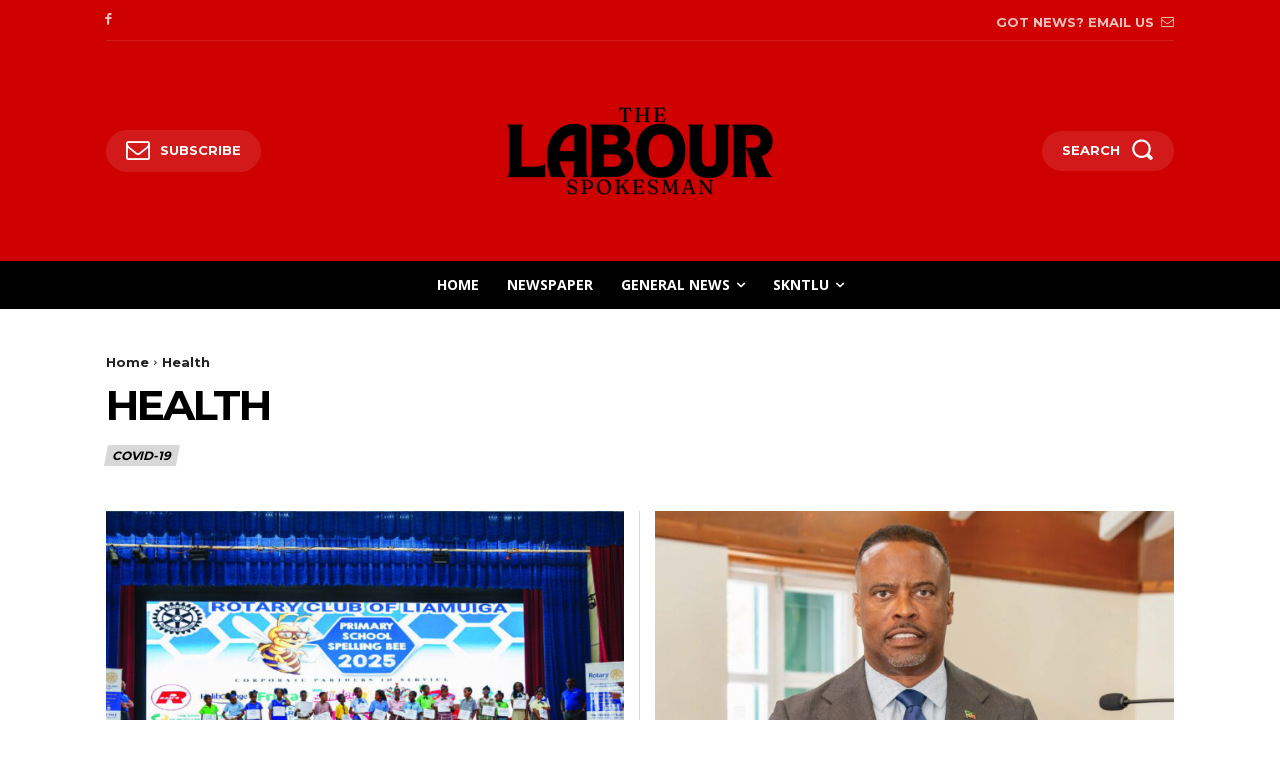

--- FILE ---
content_type: text/html; charset=UTF-8
request_url: http://thelabourspokesman.com/category/health/page/2/
body_size: 53798
content:
<!doctype html >
<html lang="en" prefix="og: http://ogp.me/ns#">
<head>
    <meta charset="UTF-8" />
    <title>Health Archives - Page 2 of 24 - The Labour Spokesman</title>
    <meta name="viewport" content="width=device-width, initial-scale=1.0">
    <link rel="pingback" href="http://thelabourspokesman.com/xmlrpc.php" />
    <meta name='robots' content='max-image-preview:large' />
<link rel="icon" type="image/png" href="https://thelabourspokesman.com/wp-content/uploads/Labour-Spokesman-1.png">
<!-- This site is optimized with the Yoast SEO Premium plugin v8.3 - https://yoast.com/wordpress/plugins/seo/ -->
<link rel="canonical" href="https://thelabourspokesman.com/category/health/page/2/" />
<link rel="prev" href="https://thelabourspokesman.com/category/health/" />
<link rel="next" href="https://thelabourspokesman.com/category/health/page/3/" />
<meta property="og:locale" content="en_US" />
<meta property="og:type" content="object" />
<meta property="og:title" content="Health Archives - Page 2 of 24 - The Labour Spokesman" />
<meta property="og:url" content="https://thelabourspokesman.com/category/health/" />
<meta property="og:site_name" content="The Labour Spokesman" />
<meta name="twitter:card" content="summary_large_image" />
<meta name="twitter:title" content="Health Archives - Page 2 of 24 - The Labour Spokesman" />
<script type='application/ld+json'>{"@context":"https:\/\/schema.org","@type":"Organization","url":"https:\/\/thelabourspokesman.com\/","sameAs":["https:\/\/www.facebook.com\/labourspokesman\/"],"@id":"https:\/\/thelabourspokesman.com\/#organization","name":"The Labour Spokesman","logo":"https:\/\/thelabourspokesman.com\/wp-content\/uploads\/Labour-Spokesman-1.png"}</script>
<!-- / Yoast SEO Premium plugin. -->

<link rel='dns-prefetch' href='//www.googletagmanager.com' />
<link rel='dns-prefetch' href='//fonts.googleapis.com' />
<link rel="alternate" type="application/rss+xml" title="The Labour Spokesman &raquo; Feed" href="https://thelabourspokesman.com/feed/" />
<link rel="alternate" type="application/rss+xml" title="The Labour Spokesman &raquo; Comments Feed" href="https://thelabourspokesman.com/comments/feed/" />
<link rel="alternate" type="application/rss+xml" title="The Labour Spokesman &raquo; Health Category Feed" href="https://thelabourspokesman.com/category/health/feed/" />
		<style>
			.lazyload,
			.lazyloading {
				max-width: 100%;
			}
		</style>
		<style id='wp-img-auto-sizes-contain-inline-css' type='text/css'>
img:is([sizes=auto i],[sizes^="auto," i]){contain-intrinsic-size:3000px 1500px}
/*# sourceURL=wp-img-auto-sizes-contain-inline-css */
</style>
<style id='wp-emoji-styles-inline-css' type='text/css'>

	img.wp-smiley, img.emoji {
		display: inline !important;
		border: none !important;
		box-shadow: none !important;
		height: 1em !important;
		width: 1em !important;
		margin: 0 0.07em !important;
		vertical-align: -0.1em !important;
		background: none !important;
		padding: 0 !important;
	}
/*# sourceURL=wp-emoji-styles-inline-css */
</style>
<style id='classic-theme-styles-inline-css' type='text/css'>
/*! This file is auto-generated */
.wp-block-button__link{color:#fff;background-color:#32373c;border-radius:9999px;box-shadow:none;text-decoration:none;padding:calc(.667em + 2px) calc(1.333em + 2px);font-size:1.125em}.wp-block-file__button{background:#32373c;color:#fff;text-decoration:none}
/*# sourceURL=/wp-includes/css/classic-themes.min.css */
</style>
<link rel='stylesheet' id='gn-frontend-gnfollow-style-css' href='http://thelabourspokesman.com/wp-content/plugins/gn-publisher/assets/css/gn-frontend-gnfollow.min.css?ver=1.5.26' type='text/css' media='all' />
<link rel='stylesheet' id='td-plugin-multi-purpose-css' href='http://thelabourspokesman.com/wp-content/plugins/td-composer/td-multi-purpose/style.css?ver=9c5a7338c90cbd82cb580e34cffb127f' type='text/css' media='all' />
<link crossorigin="anonymous" rel='stylesheet' id='google-fonts-style-css' href='http://fonts.googleapis.com/css?family=Montserrat%3A400%2C500%2C700%7COpen+Sans%3A400%2C600%2C700%2C500%7CRoboto%3A400%2C600%2C700%2C500%7CMontserrat%3A700%2C400&#038;display=swap&#038;ver=12.7.4' type='text/css' media='all' />
<link rel='stylesheet' id='font_awesome-css' href='http://thelabourspokesman.com/wp-content/plugins/td-composer/assets/fonts/font-awesome/font-awesome.css?ver=9c5a7338c90cbd82cb580e34cffb127f' type='text/css' media='all' />
<link rel='stylesheet' id='td-theme-css' href='http://thelabourspokesman.com/wp-content/themes/Newspaper/style.css?ver=12.7.4' type='text/css' media='all' />
<style id='td-theme-inline-css' type='text/css'>@media (max-width:767px){.td-header-desktop-wrap{display:none}}@media (min-width:767px){.td-header-mobile-wrap{display:none}}</style>
<link rel='stylesheet' id='td-legacy-framework-front-style-css' href='http://thelabourspokesman.com/wp-content/plugins/td-composer/legacy/Newspaper/assets/css/td_legacy_main.css?ver=9c5a7338c90cbd82cb580e34cffb127f' type='text/css' media='all' />
<link rel='stylesheet' id='tdb_style_cloud_templates_front-css' href='http://thelabourspokesman.com/wp-content/plugins/td-cloud-library/assets/css/tdb_main.css?ver=496e217dc78570a2932146e73f7c4a14' type='text/css' media='all' />
<script type="text/javascript" src="http://thelabourspokesman.com/wp-includes/js/jquery/jquery.min.js?ver=3.7.1" id="jquery-core-js"></script>
<script type="text/javascript" src="http://thelabourspokesman.com/wp-includes/js/jquery/jquery-migrate.min.js?ver=3.4.1" id="jquery-migrate-js"></script>

<!-- Google tag (gtag.js) snippet added by Site Kit -->
<!-- Google Analytics snippet added by Site Kit -->
<script type="text/javascript" src="https://www.googletagmanager.com/gtag/js?id=GT-NCTT4F6" id="google_gtagjs-js" async></script>
<script type="text/javascript" id="google_gtagjs-js-after">
/* <![CDATA[ */
window.dataLayer = window.dataLayer || [];function gtag(){dataLayer.push(arguments);}
gtag("set","linker",{"domains":["thelabourspokesman.com"]});
gtag("js", new Date());
gtag("set", "developer_id.dZTNiMT", true);
gtag("config", "GT-NCTT4F6");
//# sourceURL=google_gtagjs-js-after
/* ]]> */
</script>
<link rel="https://api.w.org/" href="https://thelabourspokesman.com/wp-json/" /><link rel="alternate" title="JSON" type="application/json" href="https://thelabourspokesman.com/wp-json/wp/v2/categories/25" /><link rel="EditURI" type="application/rsd+xml" title="RSD" href="https://thelabourspokesman.com/xmlrpc.php?rsd" />
<meta name="generator" content="WordPress 6.9" />
<meta name="generator" content="Site Kit by Google 1.170.0" />		<script>
			document.documentElement.className = document.documentElement.className.replace('no-js', 'js');
		</script>
				<style>
			.no-js img.lazyload {
				display: none;
			}

			figure.wp-block-image img.lazyloading {
				min-width: 150px;
			}

			.lazyload,
			.lazyloading {
				--smush-placeholder-width: 100px;
				--smush-placeholder-aspect-ratio: 1/1;
				width: var(--smush-image-width, var(--smush-placeholder-width)) !important;
				aspect-ratio: var(--smush-image-aspect-ratio, var(--smush-placeholder-aspect-ratio)) !important;
			}

						.lazyload, .lazyloading {
				opacity: 0;
			}

			.lazyloaded {
				opacity: 1;
				transition: opacity 400ms;
				transition-delay: 0ms;
			}

					</style>
		    <script>
        window.tdb_global_vars = {"wpRestUrl":"https:\/\/thelabourspokesman.com\/wp-json\/","permalinkStructure":"\/%postname%\/"};
        window.tdb_p_autoload_vars = {"isAjax":false,"isAdminBarShowing":false};
    </script>
    
    <style id="tdb-global-colors">:root{--today-news-dark-bg:#000000;--today-news-accent:#CE0000;--today-news-white:#FFFFFF;--today-news-white-transparent:rgba(255,255,255,0.75);--today-news-white-transparent2:rgba(255,255,255,0.1);--today-news-dark-gray:#222222;--today-news-light-gray:#d8d8d8;--accent-color:#fff}</style>

    
	            <style id="tdb-global-fonts">
                
:root{--today_news_default:Montserrat;}
            </style>
            <!-- There is no amphtml version available for this URL. -->
<!-- JS generated by theme -->

<script type="text/javascript" id="td-generated-header-js">
    
    

	    var tdBlocksArray = []; //here we store all the items for the current page

	    // td_block class - each ajax block uses a object of this class for requests
	    function tdBlock() {
		    this.id = '';
		    this.block_type = 1; //block type id (1-234 etc)
		    this.atts = '';
		    this.td_column_number = '';
		    this.td_current_page = 1; //
		    this.post_count = 0; //from wp
		    this.found_posts = 0; //from wp
		    this.max_num_pages = 0; //from wp
		    this.td_filter_value = ''; //current live filter value
		    this.is_ajax_running = false;
		    this.td_user_action = ''; // load more or infinite loader (used by the animation)
		    this.header_color = '';
		    this.ajax_pagination_infinite_stop = ''; //show load more at page x
	    }

        // td_js_generator - mini detector
        ( function () {
            var htmlTag = document.getElementsByTagName("html")[0];

	        if ( navigator.userAgent.indexOf("MSIE 10.0") > -1 ) {
                htmlTag.className += ' ie10';
            }

            if ( !!navigator.userAgent.match(/Trident.*rv\:11\./) ) {
                htmlTag.className += ' ie11';
            }

	        if ( navigator.userAgent.indexOf("Edge") > -1 ) {
                htmlTag.className += ' ieEdge';
            }

            if ( /(iPad|iPhone|iPod)/g.test(navigator.userAgent) ) {
                htmlTag.className += ' td-md-is-ios';
            }

            var user_agent = navigator.userAgent.toLowerCase();
            if ( user_agent.indexOf("android") > -1 ) {
                htmlTag.className += ' td-md-is-android';
            }

            if ( -1 !== navigator.userAgent.indexOf('Mac OS X')  ) {
                htmlTag.className += ' td-md-is-os-x';
            }

            if ( /chrom(e|ium)/.test(navigator.userAgent.toLowerCase()) ) {
               htmlTag.className += ' td-md-is-chrome';
            }

            if ( -1 !== navigator.userAgent.indexOf('Firefox') ) {
                htmlTag.className += ' td-md-is-firefox';
            }

            if ( -1 !== navigator.userAgent.indexOf('Safari') && -1 === navigator.userAgent.indexOf('Chrome') ) {
                htmlTag.className += ' td-md-is-safari';
            }

            if( -1 !== navigator.userAgent.indexOf('IEMobile') ){
                htmlTag.className += ' td-md-is-iemobile';
            }

        })();

        var tdLocalCache = {};

        ( function () {
            "use strict";

            tdLocalCache = {
                data: {},
                remove: function (resource_id) {
                    delete tdLocalCache.data[resource_id];
                },
                exist: function (resource_id) {
                    return tdLocalCache.data.hasOwnProperty(resource_id) && tdLocalCache.data[resource_id] !== null;
                },
                get: function (resource_id) {
                    return tdLocalCache.data[resource_id];
                },
                set: function (resource_id, cachedData) {
                    tdLocalCache.remove(resource_id);
                    tdLocalCache.data[resource_id] = cachedData;
                }
            };
        })();

    
    
var td_viewport_interval_list=[{"limitBottom":767,"sidebarWidth":228},{"limitBottom":1018,"sidebarWidth":300},{"limitBottom":1140,"sidebarWidth":324}];
var tdc_is_installed="yes";
var tdc_domain_active=false;
var td_ajax_url="https:\/\/thelabourspokesman.com\/wp-admin\/admin-ajax.php?td_theme_name=Newspaper&v=12.7.4";
var td_get_template_directory_uri="http:\/\/thelabourspokesman.com\/wp-content\/plugins\/td-composer\/legacy\/common";
var tds_snap_menu="";
var tds_logo_on_sticky="";
var tds_header_style="";
var td_please_wait="Please wait...";
var td_email_user_pass_incorrect="User or password incorrect!";
var td_email_user_incorrect="Email or username incorrect!";
var td_email_incorrect="Email incorrect!";
var td_user_incorrect="Username incorrect!";
var td_email_user_empty="Email or username empty!";
var td_pass_empty="Pass empty!";
var td_pass_pattern_incorrect="Invalid Pass Pattern!";
var td_retype_pass_incorrect="Retyped Pass incorrect!";
var tds_more_articles_on_post_enable="";
var tds_more_articles_on_post_time_to_wait="";
var tds_more_articles_on_post_pages_distance_from_top=0;
var tds_captcha="";
var tds_theme_color_site_wide="#ce6d6d";
var tds_smart_sidebar="";
var tdThemeName="Newspaper";
var tdThemeNameWl="Newspaper";
var td_magnific_popup_translation_tPrev="Previous (Left arrow key)";
var td_magnific_popup_translation_tNext="Next (Right arrow key)";
var td_magnific_popup_translation_tCounter="%curr% of %total%";
var td_magnific_popup_translation_ajax_tError="The content from %url% could not be loaded.";
var td_magnific_popup_translation_image_tError="The image #%curr% could not be loaded.";
var tdBlockNonce="6a9a92d1ce";
var tdMobileMenu="enabled";
var tdMobileSearch="enabled";
var tdDateNamesI18n={"month_names":["January","February","March","April","May","June","July","August","September","October","November","December"],"month_names_short":["Jan","Feb","Mar","Apr","May","Jun","Jul","Aug","Sep","Oct","Nov","Dec"],"day_names":["Sunday","Monday","Tuesday","Wednesday","Thursday","Friday","Saturday"],"day_names_short":["Sun","Mon","Tue","Wed","Thu","Fri","Sat"]};
var tdb_modal_confirm="Save";
var tdb_modal_cancel="Cancel";
var tdb_modal_confirm_alt="Yes";
var tdb_modal_cancel_alt="No";
var td_deploy_mode="deploy";
var td_ad_background_click_link="";
var td_ad_background_click_target="";
</script>


<!-- Header style compiled by theme -->

<style>.td-mobile-content .td-mobile-main-menu>li>a{font-weight:bold;text-transform:uppercase}.td-mobile-content .sub-menu a{font-weight:bold;text-transform:uppercase}#td-mobile-nav,#td-mobile-nav .wpb_button,.td-search-wrap-mob{font-family:Montserrat}:root{--td_theme_color:#ce6d6d;--td_slider_text:rgba(206,109,109,0.7);--td_mobile_gradient_one_mob:#000000;--td_mobile_gradient_two_mob:#000000;--td_mobile_text_active_color:#ce6d6d;--td_mobile_button_background_mob:#ce6d6d;--td_mobile_button_color_mob:#ffffff}</style>


<!-- Button style compiled by theme -->

<style>.tdm-btn-style1{background-color:#ce6d6d}.tdm-btn-style2:before{border-color:#ce6d6d}.tdm-btn-style2{color:#ce6d6d}.tdm-btn-style3{-webkit-box-shadow:0 2px 16px #ce6d6d;-moz-box-shadow:0 2px 16px #ce6d6d;box-shadow:0 2px 16px #ce6d6d}.tdm-btn-style3:hover{-webkit-box-shadow:0 4px 26px #ce6d6d;-moz-box-shadow:0 4px 26px #ce6d6d;box-shadow:0 4px 26px #ce6d6d}</style>

	<style id="tdw-css-placeholder"></style><style id='global-styles-inline-css' type='text/css'>
:root{--wp--preset--aspect-ratio--square: 1;--wp--preset--aspect-ratio--4-3: 4/3;--wp--preset--aspect-ratio--3-4: 3/4;--wp--preset--aspect-ratio--3-2: 3/2;--wp--preset--aspect-ratio--2-3: 2/3;--wp--preset--aspect-ratio--16-9: 16/9;--wp--preset--aspect-ratio--9-16: 9/16;--wp--preset--color--black: #000000;--wp--preset--color--cyan-bluish-gray: #abb8c3;--wp--preset--color--white: #ffffff;--wp--preset--color--pale-pink: #f78da7;--wp--preset--color--vivid-red: #cf2e2e;--wp--preset--color--luminous-vivid-orange: #ff6900;--wp--preset--color--luminous-vivid-amber: #fcb900;--wp--preset--color--light-green-cyan: #7bdcb5;--wp--preset--color--vivid-green-cyan: #00d084;--wp--preset--color--pale-cyan-blue: #8ed1fc;--wp--preset--color--vivid-cyan-blue: #0693e3;--wp--preset--color--vivid-purple: #9b51e0;--wp--preset--gradient--vivid-cyan-blue-to-vivid-purple: linear-gradient(135deg,rgb(6,147,227) 0%,rgb(155,81,224) 100%);--wp--preset--gradient--light-green-cyan-to-vivid-green-cyan: linear-gradient(135deg,rgb(122,220,180) 0%,rgb(0,208,130) 100%);--wp--preset--gradient--luminous-vivid-amber-to-luminous-vivid-orange: linear-gradient(135deg,rgb(252,185,0) 0%,rgb(255,105,0) 100%);--wp--preset--gradient--luminous-vivid-orange-to-vivid-red: linear-gradient(135deg,rgb(255,105,0) 0%,rgb(207,46,46) 100%);--wp--preset--gradient--very-light-gray-to-cyan-bluish-gray: linear-gradient(135deg,rgb(238,238,238) 0%,rgb(169,184,195) 100%);--wp--preset--gradient--cool-to-warm-spectrum: linear-gradient(135deg,rgb(74,234,220) 0%,rgb(151,120,209) 20%,rgb(207,42,186) 40%,rgb(238,44,130) 60%,rgb(251,105,98) 80%,rgb(254,248,76) 100%);--wp--preset--gradient--blush-light-purple: linear-gradient(135deg,rgb(255,206,236) 0%,rgb(152,150,240) 100%);--wp--preset--gradient--blush-bordeaux: linear-gradient(135deg,rgb(254,205,165) 0%,rgb(254,45,45) 50%,rgb(107,0,62) 100%);--wp--preset--gradient--luminous-dusk: linear-gradient(135deg,rgb(255,203,112) 0%,rgb(199,81,192) 50%,rgb(65,88,208) 100%);--wp--preset--gradient--pale-ocean: linear-gradient(135deg,rgb(255,245,203) 0%,rgb(182,227,212) 50%,rgb(51,167,181) 100%);--wp--preset--gradient--electric-grass: linear-gradient(135deg,rgb(202,248,128) 0%,rgb(113,206,126) 100%);--wp--preset--gradient--midnight: linear-gradient(135deg,rgb(2,3,129) 0%,rgb(40,116,252) 100%);--wp--preset--font-size--small: 11px;--wp--preset--font-size--medium: 20px;--wp--preset--font-size--large: 32px;--wp--preset--font-size--x-large: 42px;--wp--preset--font-size--regular: 15px;--wp--preset--font-size--larger: 50px;--wp--preset--spacing--20: 0.44rem;--wp--preset--spacing--30: 0.67rem;--wp--preset--spacing--40: 1rem;--wp--preset--spacing--50: 1.5rem;--wp--preset--spacing--60: 2.25rem;--wp--preset--spacing--70: 3.38rem;--wp--preset--spacing--80: 5.06rem;--wp--preset--shadow--natural: 6px 6px 9px rgba(0, 0, 0, 0.2);--wp--preset--shadow--deep: 12px 12px 50px rgba(0, 0, 0, 0.4);--wp--preset--shadow--sharp: 6px 6px 0px rgba(0, 0, 0, 0.2);--wp--preset--shadow--outlined: 6px 6px 0px -3px rgb(255, 255, 255), 6px 6px rgb(0, 0, 0);--wp--preset--shadow--crisp: 6px 6px 0px rgb(0, 0, 0);}:where(.is-layout-flex){gap: 0.5em;}:where(.is-layout-grid){gap: 0.5em;}body .is-layout-flex{display: flex;}.is-layout-flex{flex-wrap: wrap;align-items: center;}.is-layout-flex > :is(*, div){margin: 0;}body .is-layout-grid{display: grid;}.is-layout-grid > :is(*, div){margin: 0;}:where(.wp-block-columns.is-layout-flex){gap: 2em;}:where(.wp-block-columns.is-layout-grid){gap: 2em;}:where(.wp-block-post-template.is-layout-flex){gap: 1.25em;}:where(.wp-block-post-template.is-layout-grid){gap: 1.25em;}.has-black-color{color: var(--wp--preset--color--black) !important;}.has-cyan-bluish-gray-color{color: var(--wp--preset--color--cyan-bluish-gray) !important;}.has-white-color{color: var(--wp--preset--color--white) !important;}.has-pale-pink-color{color: var(--wp--preset--color--pale-pink) !important;}.has-vivid-red-color{color: var(--wp--preset--color--vivid-red) !important;}.has-luminous-vivid-orange-color{color: var(--wp--preset--color--luminous-vivid-orange) !important;}.has-luminous-vivid-amber-color{color: var(--wp--preset--color--luminous-vivid-amber) !important;}.has-light-green-cyan-color{color: var(--wp--preset--color--light-green-cyan) !important;}.has-vivid-green-cyan-color{color: var(--wp--preset--color--vivid-green-cyan) !important;}.has-pale-cyan-blue-color{color: var(--wp--preset--color--pale-cyan-blue) !important;}.has-vivid-cyan-blue-color{color: var(--wp--preset--color--vivid-cyan-blue) !important;}.has-vivid-purple-color{color: var(--wp--preset--color--vivid-purple) !important;}.has-black-background-color{background-color: var(--wp--preset--color--black) !important;}.has-cyan-bluish-gray-background-color{background-color: var(--wp--preset--color--cyan-bluish-gray) !important;}.has-white-background-color{background-color: var(--wp--preset--color--white) !important;}.has-pale-pink-background-color{background-color: var(--wp--preset--color--pale-pink) !important;}.has-vivid-red-background-color{background-color: var(--wp--preset--color--vivid-red) !important;}.has-luminous-vivid-orange-background-color{background-color: var(--wp--preset--color--luminous-vivid-orange) !important;}.has-luminous-vivid-amber-background-color{background-color: var(--wp--preset--color--luminous-vivid-amber) !important;}.has-light-green-cyan-background-color{background-color: var(--wp--preset--color--light-green-cyan) !important;}.has-vivid-green-cyan-background-color{background-color: var(--wp--preset--color--vivid-green-cyan) !important;}.has-pale-cyan-blue-background-color{background-color: var(--wp--preset--color--pale-cyan-blue) !important;}.has-vivid-cyan-blue-background-color{background-color: var(--wp--preset--color--vivid-cyan-blue) !important;}.has-vivid-purple-background-color{background-color: var(--wp--preset--color--vivid-purple) !important;}.has-black-border-color{border-color: var(--wp--preset--color--black) !important;}.has-cyan-bluish-gray-border-color{border-color: var(--wp--preset--color--cyan-bluish-gray) !important;}.has-white-border-color{border-color: var(--wp--preset--color--white) !important;}.has-pale-pink-border-color{border-color: var(--wp--preset--color--pale-pink) !important;}.has-vivid-red-border-color{border-color: var(--wp--preset--color--vivid-red) !important;}.has-luminous-vivid-orange-border-color{border-color: var(--wp--preset--color--luminous-vivid-orange) !important;}.has-luminous-vivid-amber-border-color{border-color: var(--wp--preset--color--luminous-vivid-amber) !important;}.has-light-green-cyan-border-color{border-color: var(--wp--preset--color--light-green-cyan) !important;}.has-vivid-green-cyan-border-color{border-color: var(--wp--preset--color--vivid-green-cyan) !important;}.has-pale-cyan-blue-border-color{border-color: var(--wp--preset--color--pale-cyan-blue) !important;}.has-vivid-cyan-blue-border-color{border-color: var(--wp--preset--color--vivid-cyan-blue) !important;}.has-vivid-purple-border-color{border-color: var(--wp--preset--color--vivid-purple) !important;}.has-vivid-cyan-blue-to-vivid-purple-gradient-background{background: var(--wp--preset--gradient--vivid-cyan-blue-to-vivid-purple) !important;}.has-light-green-cyan-to-vivid-green-cyan-gradient-background{background: var(--wp--preset--gradient--light-green-cyan-to-vivid-green-cyan) !important;}.has-luminous-vivid-amber-to-luminous-vivid-orange-gradient-background{background: var(--wp--preset--gradient--luminous-vivid-amber-to-luminous-vivid-orange) !important;}.has-luminous-vivid-orange-to-vivid-red-gradient-background{background: var(--wp--preset--gradient--luminous-vivid-orange-to-vivid-red) !important;}.has-very-light-gray-to-cyan-bluish-gray-gradient-background{background: var(--wp--preset--gradient--very-light-gray-to-cyan-bluish-gray) !important;}.has-cool-to-warm-spectrum-gradient-background{background: var(--wp--preset--gradient--cool-to-warm-spectrum) !important;}.has-blush-light-purple-gradient-background{background: var(--wp--preset--gradient--blush-light-purple) !important;}.has-blush-bordeaux-gradient-background{background: var(--wp--preset--gradient--blush-bordeaux) !important;}.has-luminous-dusk-gradient-background{background: var(--wp--preset--gradient--luminous-dusk) !important;}.has-pale-ocean-gradient-background{background: var(--wp--preset--gradient--pale-ocean) !important;}.has-electric-grass-gradient-background{background: var(--wp--preset--gradient--electric-grass) !important;}.has-midnight-gradient-background{background: var(--wp--preset--gradient--midnight) !important;}.has-small-font-size{font-size: var(--wp--preset--font-size--small) !important;}.has-medium-font-size{font-size: var(--wp--preset--font-size--medium) !important;}.has-large-font-size{font-size: var(--wp--preset--font-size--large) !important;}.has-x-large-font-size{font-size: var(--wp--preset--font-size--x-large) !important;}
/*# sourceURL=global-styles-inline-css */
</style>
</head>

<body class="archive paged category category-health category-25 paged-2 category-paged-2 wp-theme-Newspaper global-block-template-1 tdb-template  tdc-header-template  tdc-footer-template td-full-layout" itemscope="itemscope" itemtype="http://schema.org/WebPage">

    <div class="td-scroll-up" data-style="style1"><i class="td-icon-menu-up"></i></div>
    <div class="td-menu-background" style="visibility:hidden"></div>
<div id="td-mobile-nav" style="visibility:hidden">
    <div class="td-mobile-container">
        <!-- mobile menu top section -->
        <div class="td-menu-socials-wrap">
            <!-- socials -->
            <div class="td-menu-socials">
                
        <span class="td-social-icon-wrap">
            <a target="_blank" href="https://www.facebook.com/labourspokesman/" title="Facebook">
                <i class="td-icon-font td-icon-facebook"></i>
                <span style="display: none">Facebook</span>
            </a>
        </span>            </div>
            <!-- close button -->
            <div class="td-mobile-close">
                <span><i class="td-icon-close-mobile"></i></span>
            </div>
        </div>

        <!-- login section -->
                    <div class="td-menu-login-section">
                
    <div class="td-guest-wrap">
        <div class="td-menu-login"><a id="login-link-mob">Sign in</a> <span></span><a id="register-link-mob">Join</a></div>
    </div>
            </div>
        
        <!-- menu section -->
        <div class="td-mobile-content">
            <div class="menu-main-menu-container"><ul id="menu-main-menu-1" class="td-mobile-main-menu"><li class="menu-item menu-item-type-post_type menu-item-object-page menu-item-home menu-item-first menu-item-12802"><a href="https://thelabourspokesman.com/">Home</a></li>
<li class="menu-item menu-item-type-post_type menu-item-object-page menu-item-12956"><a href="https://thelabourspokesman.com/newspaper/">Newspaper</a></li>
<li class="menu-item menu-item-type-taxonomy menu-item-object-category menu-item-has-children menu-item-12831"><a href="https://thelabourspokesman.com/category/general-news/">General News<i class="td-icon-menu-right td-element-after"></i></a>
<ul class="sub-menu">
	<li class="menu-item menu-item-type-taxonomy menu-item-object-category menu-item-12832"><a href="https://thelabourspokesman.com/category/general-news/featured/">Featured</a></li>
	<li class="menu-item menu-item-type-taxonomy menu-item-object-category menu-item-12835"><a href="https://thelabourspokesman.com/category/local-politics/">Local Politics</a></li>
	<li class="menu-item menu-item-type-taxonomy menu-item-object-category menu-item-12833"><a href="https://thelabourspokesman.com/category/general-news/crime/">Crime</a></li>
	<li class="menu-item menu-item-type-taxonomy menu-item-object-category menu-item-12837"><a href="https://thelabourspokesman.com/category/social-commentary/">Social Commentary</a></li>
	<li class="menu-item menu-item-type-taxonomy menu-item-object-category menu-item-12834"><a href="https://thelabourspokesman.com/category/general-news/regional-news/">Regional News</a></li>
</ul>
</li>
<li class="menu-item menu-item-type-post_type menu-item-object-page menu-item-has-children menu-item-13774"><a href="https://thelabourspokesman.com/skntlu/">SKNTLU<i class="td-icon-menu-right td-element-after"></i></a>
<ul class="sub-menu">
	<li class="menu-item menu-item-type-taxonomy menu-item-object-category menu-item-12836"><a href="https://thelabourspokesman.com/category/workers-news/">Workers News</a></li>
</ul>
</li>
</ul></div>        </div>
    </div>

    <!-- register/login section -->
            <div id="login-form-mobile" class="td-register-section">
            
            <div id="td-login-mob" class="td-login-animation td-login-hide-mob">
            	<!-- close button -->
	            <div class="td-login-close">
	                <span class="td-back-button"><i class="td-icon-read-down"></i></span>
	                <div class="td-login-title">Sign in</div>
	                <!-- close button -->
		            <div class="td-mobile-close">
		                <span><i class="td-icon-close-mobile"></i></span>
		            </div>
	            </div>
	            <form class="td-login-form-wrap" action="#" method="post">
	                <div class="td-login-panel-title"><span>Welcome!</span>Log into your account</div>
	                <div class="td_display_err"></div>
	                <div class="td-login-inputs"><input class="td-login-input" autocomplete="username" type="text" name="login_email" id="login_email-mob" value="" required><label for="login_email-mob">your username</label></div>
	                <div class="td-login-inputs"><input class="td-login-input" autocomplete="current-password" type="password" name="login_pass" id="login_pass-mob" value="" required><label for="login_pass-mob">your password</label></div>
	                <input type="button" name="login_button" id="login_button-mob" class="td-login-button" value="LOG IN">
	                
					
	                <div class="td-login-info-text">
	                <a href="#" id="forgot-pass-link-mob">Forgot your password?</a>
	                </div>
	                <div class="td-login-register-link">
	                <a id="signin-register-link-mob">Create an account</a>
	                </div>
	                
	                

                </form>
            </div>

            
            
            
            <div id="td-register-mob" class="td-login-animation td-login-hide-mob">
            	<!-- close button -->
	            <div class="td-register-close">
	                <span class="td-back-button"><i class="td-icon-read-down"></i></span>
	                <div class="td-login-title">Sign up</div>
	                <!-- close button -->
		            <div class="td-mobile-close">
		                <span><i class="td-icon-close-mobile"></i></span>
		            </div>
	            </div>
            	<div class="td-login-panel-title"><span>Welcome!</span>Register for an account</div>
                <form class="td-login-form-wrap" action="#" method="post">
	                <div class="td_display_err"></div>
	                <div class="td-login-inputs"><input class="td-login-input" type="email" name="register_email" id="register_email-mob" value="" required><label for="register_email-mob">your email</label></div>
	                <div class="td-login-inputs"><input class="td-login-input" type="text" name="register_user" id="register_user-mob" value="" required><label for="register_user-mob">your username</label></div>
	                <input type="button" name="register_button" id="register_button-mob" class="td-login-button" value="REGISTER">
	                
					
	                <div class="td-login-info-text">A password will be e-mailed to you.</div>
	                
                </form>
            </div>
            
            <div id="td-forgot-pass-mob" class="td-login-animation td-login-hide-mob">
                <!-- close button -->
	            <div class="td-forgot-pass-close">
	                <a href="#" aria-label="Back" class="td-back-button"><i class="td-icon-read-down"></i></a>
	                <div class="td-login-title">Password recovery</div>
	            </div>
	            <div class="td-login-form-wrap">
	                <div class="td-login-panel-title">Recover your password</div>
	                <div class="td_display_err"></div>
	                <div class="td-login-inputs"><input class="td-login-input" type="text" name="forgot_email" id="forgot_email-mob" value="" required><label for="forgot_email-mob">your email</label></div>
	                <input type="button" name="forgot_button" id="forgot_button-mob" class="td-login-button" value="Send My Pass">
                </div>
            </div>
        </div>
    </div><div class="td-search-background" style="visibility:hidden"></div>
<div class="td-search-wrap-mob" style="visibility:hidden">
	<div class="td-drop-down-search">
		<form method="get" class="td-search-form" action="https://thelabourspokesman.com/">
			<!-- close button -->
			<div class="td-search-close">
				<span><i class="td-icon-close-mobile"></i></span>
			</div>
			<div role="search" class="td-search-input">
				<span>Search</span>
				<input id="td-header-search-mob" type="text" value="" name="s" autocomplete="off" />
			</div>
		</form>
		<div id="td-aj-search-mob" class="td-ajax-search-flex"></div>
	</div>
</div>
    <div id="td-outer-wrap" class="td-theme-wrap">

                    <div class="td-header-template-wrap" style="position: relative">
                                <div class="td-header-mobile-wrap ">
                    <div id="tdi_1" class="tdc-zone"><div class="tdc_zone tdi_2  wpb_row td-pb-row tdc-element-style"  >
<style scoped>.tdi_2{min-height:0}.td-header-mobile-wrap{position:relative;width:100%}@media (max-width:767px){.tdi_2{position:relative}}</style>
<div class="tdi_1_rand_style td-element-style" ><style>@media (max-width:767px){.tdi_1_rand_style{background-color:var(--today-news-dark-bg)!important}}</style></div><div id="tdi_3" class="tdc-row"><div class="vc_row tdi_4  wpb_row td-pb-row tdc-row-content-vert-center" >
<style scoped>.tdi_4,.tdi_4 .tdc-columns{min-height:0}.tdi_4,.tdi_4 .tdc-columns{display:block}.tdi_4 .tdc-columns{width:100%}.tdi_4:before,.tdi_4:after{display:table}@media (min-width:767px){.tdi_4.tdc-row-content-vert-center,.tdi_4.tdc-row-content-vert-center .tdc-columns{display:flex;align-items:center;flex:1}.tdi_4.tdc-row-content-vert-bottom,.tdi_4.tdc-row-content-vert-bottom .tdc-columns{display:flex;align-items:flex-end;flex:1}.tdi_4.tdc-row-content-vert-center .td_block_wrap{vertical-align:middle}.tdi_4.tdc-row-content-vert-bottom .td_block_wrap{vertical-align:bottom}}@media (max-width:767px){.tdi_4,.tdi_4 .tdc-columns{display:flex;flex-direction:row;flex-wrap:nowrap;justify-content:flex-start;align-items:center}.tdi_4 .tdc-columns{width:100%}.tdi_4:before,.tdi_4:after{display:none}}@media (max-width:767px){.tdi_4{padding-top:6px!important;padding-bottom:6px!important}}</style><div class="vc_column tdi_6  wpb_column vc_column_container tdc-column td-pb-span12">
<style scoped>.tdi_6{vertical-align:baseline}.tdi_6>.wpb_wrapper,.tdi_6>.wpb_wrapper>.tdc-elements{display:block}.tdi_6>.wpb_wrapper>.tdc-elements{width:100%}.tdi_6>.wpb_wrapper>.vc_row_inner{width:auto}.tdi_6>.wpb_wrapper{width:auto;height:auto}@media (max-width:767px){div.tdi_6{width:25%!important}}</style><div class="wpb_wrapper" ><div class="td_block_wrap tdb_header_logo tdi_7 td-pb-border-top td_block_template_1 tdb-header-align"  data-td-block-uid="tdi_7" >
<style>.tdb-header-align{vertical-align:middle}.tdb_header_logo{margin-bottom:0;clear:none}.tdb_header_logo .tdb-logo-a,.tdb_header_logo h1{display:flex;pointer-events:auto;align-items:flex-start}.tdb_header_logo h1{margin:0;line-height:0}.tdb_header_logo .tdb-logo-img-wrap img{display:block}.tdb_header_logo .tdb-logo-svg-wrap+.tdb-logo-img-wrap{display:none}.tdb_header_logo .tdb-logo-svg-wrap svg{width:50px;display:block;transition:fill .3s ease}.tdb_header_logo .tdb-logo-text-wrap{display:flex}.tdb_header_logo .tdb-logo-text-title,.tdb_header_logo .tdb-logo-text-tagline{-webkit-transition:all 0.2s ease;transition:all 0.2s ease}.tdb_header_logo .tdb-logo-text-title{background-size:cover;background-position:center center;font-size:75px;font-family:serif;line-height:1.1;color:#222;white-space:nowrap}.tdb_header_logo .tdb-logo-text-tagline{margin-top:2px;font-size:12px;font-family:serif;letter-spacing:1.8px;line-height:1;color:#767676}.tdb_header_logo .tdb-logo-icon{position:relative;font-size:46px;color:#000}.tdb_header_logo .tdb-logo-icon-svg{line-height:0}.tdb_header_logo .tdb-logo-icon-svg svg{width:46px;height:auto}.tdb_header_logo .tdb-logo-icon-svg svg,.tdb_header_logo .tdb-logo-icon-svg svg *{fill:#000}.tdi_7 .tdb-logo-a,.tdi_7 h1{flex-direction:row;align-items:center;justify-content:flex-start}.tdi_7 .tdb-logo-svg-wrap{display:block}.tdi_7 .tdb-logo-svg-wrap+.tdb-logo-img-wrap{display:none}.tdi_7 .tdb-logo-img-wrap{display:block}.tdi_7 .tdb-logo-text-tagline{margin-top:2px;margin-left:0;display:block}.tdi_7 .tdb-logo-text-title{display:block}.tdi_7 .tdb-logo-text-wrap{flex-direction:column;align-items:flex-start}.tdi_7 .tdb-logo-icon{top:0px;display:block}@media (max-width:767px){.tdb_header_logo .tdb-logo-text-title{font-size:36px}}@media (max-width:767px){.tdb_header_logo .tdb-logo-text-tagline{font-size:11px}}</style><div class="tdb-block-inner td-fix-index"><a class="tdb-logo-a" href="https://thelabourspokesman.com/"><span class="tdb-logo-img-wrap"><img class="tdb-logo-img lazyload" data-src="https://thelabourspokesman.com/wp-content/uploads/LOGO-2026-1.png" alt="Logo"  title="" src="[data-uri]" style="--smush-placeholder-width: 272px; --smush-placeholder-aspect-ratio: 272/90;" /></span></a></div></div> <!-- ./block --><div class="td_block_wrap tdb_mobile_horiz_menu tdi_8 td-pb-border-top td_block_template_1 tdb-header-align"  data-td-block-uid="tdi_8"  style=" z-index: 999;">
<style>.tdb_mobile_horiz_menu{margin-bottom:0;clear:none}.tdb_mobile_horiz_menu.tdb-horiz-menu-singleline{width:100%}.tdb_mobile_horiz_menu.tdb-horiz-menu-singleline .tdb-horiz-menu{display:block;width:100%;overflow-x:auto;overflow-y:hidden;font-size:0;white-space:nowrap}.tdb_mobile_horiz_menu.tdb-horiz-menu-singleline .tdb-horiz-menu>li{position:static;display:inline-block;float:none}.tdb_mobile_horiz_menu.tdb-horiz-menu-singleline .tdb-horiz-menu ul{left:0;width:100%;z-index:-1}.tdb-horiz-menu{display:table;margin:0}.tdb-horiz-menu,.tdb-horiz-menu ul{list-style-type:none}.tdb-horiz-menu ul,.tdb-horiz-menu li{line-height:1}.tdb-horiz-menu li{margin:0;font-family:var(--td_default_google_font_1,'Open Sans','Open Sans Regular',sans-serif)}.tdb-horiz-menu li.current-menu-item>a,.tdb-horiz-menu li.current-menu-ancestor>a,.tdb-horiz-menu li.current-category-ancestor>a,.tdb-horiz-menu li.current-page-ancestor>a,.tdb-horiz-menu li:hover>a,.tdb-horiz-menu li.tdb-hover>a{color:var(--td_theme_color,#4db2ec)}.tdb-horiz-menu li.current-menu-item>a .tdb-sub-menu-icon-svg,.tdb-horiz-menu li.current-menu-ancestor>a .tdb-sub-menu-icon-svg,.tdb-horiz-menu li.current-category-ancestor>a .tdb-sub-menu-icon-svg,.tdb-horiz-menu li.current-page-ancestor>a .tdb-sub-menu-icon-svg,.tdb-horiz-menu li:hover>a .tdb-sub-menu-icon-svg,.tdb-horiz-menu li.tdb-hover>a .tdb-sub-menu-icon-svg,.tdb-horiz-menu li.current-menu-item>a .tdb-sub-menu-icon-svg *,.tdb-horiz-menu li.current-menu-ancestor>a .tdb-sub-menu-icon-svg *,.tdb-horiz-menu li.current-category-ancestor>a .tdb-sub-menu-icon-svg *,.tdb-horiz-menu li.current-page-ancestor>a .tdb-sub-menu-icon-svg *,.tdb-horiz-menu li:hover>a .tdb-sub-menu-icon-svg *,.tdb-horiz-menu li.tdb-hover>a .tdb-sub-menu-icon-svg *{fill:var(--td_theme_color,#4db2ec)}.tdb-horiz-menu>li{position:relative;float:left;font-size:0}.tdb-horiz-menu>li:hover ul{visibility:visible;opacity:1}.tdb-horiz-menu>li>a{display:inline-block;padding:0 9px;font-weight:700;font-size:13px;line-height:41px;vertical-align:middle;-webkit-backface-visibility:hidden;color:#000}.tdb-horiz-menu>li>a>.tdb-menu-item-text{display:inline-block}.tdb-horiz-menu>li>a .tdb-sub-menu-icon{margin:0 0 0 6px}.tdb-horiz-menu>li>a .tdb-sub-menu-icon-svg svg{position:relative;top:-1px;width:13px}.tdb-horiz-menu>li .tdb-menu-sep{position:relative}.tdb-horiz-menu>li:last-child .tdb-menu-sep{display:none}.tdb-horiz-menu .tdb-sub-menu-icon-svg,.tdb-horiz-menu .tdb-menu-sep-svg{line-height:0}.tdb-horiz-menu .tdb-sub-menu-icon-svg svg,.tdb-horiz-menu .tdb-menu-sep-svg svg{height:auto}.tdb-horiz-menu .tdb-sub-menu-icon-svg svg,.tdb-horiz-menu .tdb-menu-sep-svg svg,.tdb-horiz-menu .tdb-sub-menu-icon-svg svg *,.tdb-horiz-menu .tdb-menu-sep-svg svg *{fill:#000}.tdb-horiz-menu .tdb-sub-menu-icon{vertical-align:middle;position:relative;top:0;padding-left:0}.tdb-horiz-menu .tdb-menu-sep{vertical-align:middle;font-size:12px}.tdb-horiz-menu .tdb-menu-sep-svg svg{width:12px}.tdb-horiz-menu ul{position:absolute;top:auto;left:-7px;padding:8px 0;background-color:#fff;visibility:hidden;opacity:0}.tdb-horiz-menu ul li>a{white-space:nowrap;display:block;padding:5px 18px;font-size:11px;line-height:18px;color:#111}.tdb-horiz-menu ul li>a .tdb-sub-menu-icon{float:right;font-size:7px;line-height:20px}.tdb-horiz-menu ul li>a .tdb-sub-menu-icon-svg svg{width:7px}.tdc-dragged .tdb-horiz-menu ul{visibility:hidden!important;opacity:0!important;-webkit-transition:all 0.3s ease;transition:all 0.3s ease}.tdi_8 .tdb-horiz-menu>li .tdb-menu-sep{top:0px}.tdi_8 .tdb-horiz-menu>li>a .tdb-sub-menu-icon{top:0px}.tdi_8 .tdb-horiz-menu ul{box-shadow:1px 1px 4px 0px rgba(0,0,0,0.15)}</style><div id=tdi_8 class="td_block_inner td-fix-index"><div class="menu-main-menu-container"><ul id="menu-main-menu-2" class="tdb-horiz-menu"><li class="menu-item menu-item-type-post_type menu-item-object-page menu-item-home menu-item-12802"><a href="https://thelabourspokesman.com/"><div class="tdb-menu-item-text">Home</div></a></li>
<li class="menu-item menu-item-type-post_type menu-item-object-page menu-item-12956"><a href="https://thelabourspokesman.com/newspaper/"><div class="tdb-menu-item-text">Newspaper</div></a></li>
<li class="menu-item menu-item-type-taxonomy menu-item-object-category menu-item-has-children menu-item-12831 tdb-menu-item-inactive"><a href="https://thelabourspokesman.com/category/general-news/"><div class="tdb-menu-item-text">General News</div></a>
<ul class="sub-menu">
	<li class="menu-item menu-item-type-taxonomy menu-item-object-category menu-item-12832"><a href="https://thelabourspokesman.com/category/general-news/featured/"><div class="tdb-menu-item-text">Featured</div></a></li>
	<li class="menu-item menu-item-type-taxonomy menu-item-object-category menu-item-12835"><a href="https://thelabourspokesman.com/category/local-politics/"><div class="tdb-menu-item-text">Local Politics</div></a></li>
	<li class="menu-item menu-item-type-taxonomy menu-item-object-category menu-item-12833"><a href="https://thelabourspokesman.com/category/general-news/crime/"><div class="tdb-menu-item-text">Crime</div></a></li>
	<li class="menu-item menu-item-type-taxonomy menu-item-object-category menu-item-12837"><a href="https://thelabourspokesman.com/category/social-commentary/"><div class="tdb-menu-item-text">Social Commentary</div></a></li>
	<li class="menu-item menu-item-type-taxonomy menu-item-object-category menu-item-12834"><a href="https://thelabourspokesman.com/category/general-news/regional-news/"><div class="tdb-menu-item-text">Regional News</div></a></li>
</ul>
</li>
<li class="menu-item menu-item-type-post_type menu-item-object-page menu-item-has-children menu-item-13774 tdb-menu-item-inactive"><a href="https://thelabourspokesman.com/skntlu/"><div class="tdb-menu-item-text">SKNTLU</div></a>
<ul class="sub-menu">
	<li class="menu-item menu-item-type-taxonomy menu-item-object-category menu-item-12836"><a href="https://thelabourspokesman.com/category/workers-news/"><div class="tdb-menu-item-text">Workers News</div></a></li>
</ul>
</li>
</ul></div></div></div></div></div></div></div></div></div>                </div>
                
                <div class="td-header-desktop-wrap ">
                    <div id="tdi_9" class="tdc-zone"><div class="tdc_zone tdi_10  wpb_row td-pb-row tdc-element-style"  >
<style scoped>.tdi_10{min-height:0}.td-header-desktop-wrap{position:relative}.tdi_10{position:relative}</style>
<div class="tdi_9_rand_style td-element-style" ><style>.tdi_9_rand_style{background-color:var(--today-news-accent)!important}</style></div><div id="tdi_11" class="tdc-row"><div class="vc_row tdi_12  wpb_row td-pb-row" >
<style scoped>.tdi_12,.tdi_12 .tdc-columns{min-height:0}.tdi_12,.tdi_12 .tdc-columns{display:block}.tdi_12 .tdc-columns{width:100%}.tdi_12:before,.tdi_12:after{display:table}</style><div class="vc_column tdi_14  wpb_column vc_column_container tdc-column td-pb-span12">
<style scoped>.tdi_14{vertical-align:baseline}.tdi_14>.wpb_wrapper,.tdi_14>.wpb_wrapper>.tdc-elements{display:block}.tdi_14>.wpb_wrapper>.tdc-elements{width:100%}.tdi_14>.wpb_wrapper>.vc_row_inner{width:auto}.tdi_14>.wpb_wrapper{width:auto;height:auto}</style><div class="wpb_wrapper" ></div></div></div></div><div id="tdi_15" class="tdc-row"><div class="vc_row tdi_16  wpb_row td-pb-row" >
<style scoped>.tdi_16,.tdi_16 .tdc-columns{min-height:0}.tdi_16,.tdi_16 .tdc-columns{display:flex;flex-direction:row;flex-wrap:nowrap;justify-content:flex-start;align-items:center}.tdi_16 .tdc-columns{width:100%}.tdi_16:before,.tdi_16:after{display:none}@media (min-width:768px){.tdi_16{margin-left:-15px;margin-right:-15px}.tdi_16 .tdc-row-video-background-error,.tdi_16>.vc_column,.tdi_16>.tdc-columns>.vc_column{padding-left:15px;padding-right:15px}}@media (min-width:1019px) and (max-width:1140px){@media (min-width:768px){.tdi_16{margin-left:-10px;margin-right:-10px}.tdi_16 .tdc-row-video-background-error,.tdi_16>.vc_column,.tdi_16>.tdc-columns>.vc_column{padding-left:10px;padding-right:10px}}}@media (min-width:768px) and (max-width:1018px){@media (min-width:768px){.tdi_16{margin-left:-10px;margin-right:-10px}.tdi_16 .tdc-row-video-background-error,.tdi_16>.vc_column,.tdi_16>.tdc-columns>.vc_column{padding-left:10px;padding-right:10px}}}.tdi_16{margin-right:0px!important;margin-left:0px!important;padding-top:4px!important;padding-bottom:4px!important;border-color:var(--today-news-white-transparent2)!important;border-style:solid!important;border-width:0px 0px 1px 0px!important}.tdi_16 .td_block_wrap{text-align:left}@media (min-width:1019px) and (max-width:1140px){.tdi_16{padding-top:3px!important;padding-bottom:3px!important}}</style><div class="vc_column tdi_18  wpb_column vc_column_container tdc-column td-pb-span4">
<style scoped>.tdi_18{vertical-align:baseline;flex-grow:1}.tdi_18>.wpb_wrapper,.tdi_18>.wpb_wrapper>.tdc-elements{display:flex;flex-direction:row;flex-wrap:nowrap;justify-content:space-between;align-items:center}.tdi_18>.wpb_wrapper>.tdc-elements{width:100%}.tdi_18>.wpb_wrapper>.vc_row_inner{width:auto}.tdi_18>.wpb_wrapper{width:100%;height:100%}.tdi_18{padding-left:0px!important}</style><div class="wpb_wrapper" ><div class="tdm_block td_block_wrap tdm_block_socials tdi_19 tdm-content-horiz-left td-pb-border-top td_block_template_1"  data-td-block-uid="tdi_19" >
<style>.tdi_19{margin-left:-8px!important}@media (min-width:768px) and (max-width:1018px){.tdi_19{margin-left:-2px!important}}@media (min-width:1019px) and (max-width:1140px){.tdi_19{margin-left:-4px!important}}</style>
<style>.tdm_block.tdm_block_socials{margin-bottom:0}.tdm-social-wrapper{*zoom:1}.tdm-social-wrapper:before,.tdm-social-wrapper:after{display:table;content:'';line-height:0}.tdm-social-wrapper:after{clear:both}.tdm-social-item-wrap{display:inline-block}.tdm-social-item{position:relative;display:inline-flex;align-items:center;justify-content:center;vertical-align:middle;-webkit-transition:all 0.2s;transition:all 0.2s;text-align:center;-webkit-transform:translateZ(0);transform:translateZ(0)}.tdm-social-item i{font-size:14px;color:var(--td_theme_color,#4db2ec);-webkit-transition:all 0.2s;transition:all 0.2s}.tdm-social-text{display:none;margin-top:-1px;vertical-align:middle;font-size:13px;color:var(--td_theme_color,#4db2ec);-webkit-transition:all 0.2s;transition:all 0.2s}.tdm-social-item-wrap:hover i,.tdm-social-item-wrap:hover .tdm-social-text{color:#000}.tdm-social-item-wrap:last-child .tdm-social-text{margin-right:0!important}</style>
<style>.tdi_20 .tdm-social-item i{font-size:13px;vertical-align:middle;line-height:20.8px}.tdi_20 .tdm-social-item i.td-icon-linkedin,.tdi_20 .tdm-social-item i.td-icon-pinterest,.tdi_20 .tdm-social-item i.td-icon-blogger,.tdi_20 .tdm-social-item i.td-icon-vimeo{font-size:10.4px}.tdi_20 .tdm-social-item{width:20.8px;height:20.8px;margin:5px 10px 5px 0}.tdi_20 .tdm-social-item-wrap:last-child .tdm-social-item{margin-right:0!important}.tdi_20 .tdm-social-item i,.tds-team-member2 .tdi_20.tds-social1 .tdm-social-item i{color:var(--today-news-white-transparent)}.tdi_20 .tdm-social-item-wrap:hover i,.tds-team-member2 .tdi_20.tds-social1 .tdm-social-item:hover i{color:var(--today-news-white)}.tdi_20 .tdm-social-text{display:none;margin-left:2px;margin-right:18px}@media (min-width:1019px) and (max-width:1140px){.tdi_20 .tdm-social-item i{font-size:12px;vertical-align:middle;line-height:18px}.tdi_20 .tdm-social-item i.td-icon-linkedin,.tdi_20 .tdm-social-item i.td-icon-pinterest,.tdi_20 .tdm-social-item i.td-icon-blogger,.tdi_20 .tdm-social-item i.td-icon-vimeo{font-size:9.6px}.tdi_20 .tdm-social-item{width:18px;height:18px}}@media (min-width:768px) and (max-width:1018px){.tdi_20 .tdm-social-item i{font-size:11px;vertical-align:middle;line-height:15.4px}.tdi_20 .tdm-social-item i.td-icon-linkedin,.tdi_20 .tdm-social-item i.td-icon-pinterest,.tdi_20 .tdm-social-item i.td-icon-blogger,.tdi_20 .tdm-social-item i.td-icon-vimeo{font-size:8.8px}.tdi_20 .tdm-social-item{width:15.4px;height:15.4px}}</style><div class="tdm-social-wrapper tds-social1 tdi_20"><div class="tdm-social-item-wrap"><a href="https://www.facebook.com/labourspokesman/"  target="_blank"  title="Facebook" class="tdm-social-item"><i class="td-icon-font td-icon-facebook"></i><span style="display: none">Facebook</span></a></div></div></div></div></div><div class="vc_column tdi_22  wpb_column vc_column_container tdc-column td-pb-span4">
<style scoped>.tdi_22{vertical-align:baseline}.tdi_22>.wpb_wrapper,.tdi_22>.wpb_wrapper>.tdc-elements{display:block}.tdi_22>.wpb_wrapper>.tdc-elements{width:100%}.tdi_22>.wpb_wrapper>.vc_row_inner{width:auto}.tdi_22>.wpb_wrapper{width:auto;height:auto}div.tdi_22{width:auto!important}</style><div class="wpb_wrapper" ></div></div><div class="vc_column tdi_24  wpb_column vc_column_container tdc-column td-pb-span4">
<style scoped>.tdi_24{vertical-align:baseline}.tdi_24>.wpb_wrapper,.tdi_24>.wpb_wrapper>.tdc-elements{display:block}.tdi_24>.wpb_wrapper>.tdc-elements{width:100%}.tdi_24>.wpb_wrapper>.vc_row_inner{width:auto}.tdi_24>.wpb_wrapper{width:auto;height:auto}div.tdi_24{width:auto!important}.tdi_24{padding-right:0px!important}</style><div class="wpb_wrapper" ><div class="tdm_block td_block_wrap tdm_block_button tdi_25 tdm-content-horiz-right td-pb-border-top td_block_template_1"  data-td-block-uid="tdi_25"     >
<style>.tdi_25{margin-left:0px!important}</style>
<style>.tdm_block.tdm_block_button{margin-bottom:0}.tdm_block.tdm_block_button .tds-button{line-height:0}.tdm_block.tdm_block_button.tdm-block-button-inline{display:inline-block}.tdm_block.tdm_block_button.tdm-block-button-full,.tdm_block.tdm_block_button.tdm-block-button-full .tdm-btn{display:block}</style>
<style>body .tdi_26 .tdm-btn-text,body .tdi_26 i{color:var(--today-news-white-transparent)}body .tdi_26 svg{fill:var(--today-news-white-transparent)}body .tdi_26 svg *{fill:inherit}body .tdi_26:hover .tdm-btn-text,body .tdi_26:hover i{color:var(--today-news-white);-webkit-text-fill-color:unset;background:transparent;transition:none}body .tdi_26:hover svg{fill:var(--today-news-white)}body .tdi_26:hover svg *{fill:inherit}.tdi_26 .tdm-btn-icon:last-child{margin-left:7px}.tdi_26{font-family:Montserrat!important;font-size:13px!important;line-height:1.3!important;font-weight:700!important;text-transform:uppercase!important;height:auto}@media (min-width:1019px) and (max-width:1140px){.tdi_26{font-size:12px!important}}@media (min-width:768px) and (max-width:1018px){.tdi_26{font-size:11px!important}}</style><div class="tds-button td-fix-index"><a href="email:labourspokesmannewsroom@gmail.com"  title="Got NEWS? Email Us" class="tds-button5 tdm-btn tdm-btn-lg tdi_26 "  target="_blank" ><span class="tdm-btn-text">Got NEWS? Email Us</span><i class="tdm-btn-icon tdc-font-fa tdc-font-fa-envelope-o"></i></a></div></div></div></div></div></div><div id="tdi_27" class="tdc-row"><div class="vc_row tdi_28  wpb_row td-pb-row" >
<style scoped>.tdi_28,.tdi_28 .tdc-columns{min-height:0}.tdi_28,.tdi_28 .tdc-columns{display:flex;flex-direction:row;flex-wrap:nowrap;justify-content:flex-start;align-items:center}.tdi_28 .tdc-columns{width:100%}.tdi_28:before,.tdi_28:after{display:none}@media (min-width:768px){.tdi_28{margin-left:-15px;margin-right:-15px}.tdi_28 .tdc-row-video-background-error,.tdi_28>.vc_column,.tdi_28>.tdc-columns>.vc_column{padding-left:15px;padding-right:15px}}@media (min-width:1019px) and (max-width:1140px){@media (min-width:768px){.tdi_28{margin-left:-10px;margin-right:-10px}.tdi_28 .tdc-row-video-background-error,.tdi_28>.vc_column,.tdi_28>.tdc-columns>.vc_column{padding-left:10px;padding-right:10px}}}@media (min-width:768px) and (max-width:1018px){@media (min-width:768px){.tdi_28{margin-left:-5px;margin-right:-5px}.tdi_28 .tdc-row-video-background-error,.tdi_28>.vc_column,.tdi_28>.tdc-columns>.vc_column{padding-left:5px;padding-right:5px}}}.tdi_28{padding-top:65px!important;padding-bottom:65px!important}.tdi_28 .td_block_wrap{text-align:left}@media (min-width:1019px) and (max-width:1140px){.tdi_28{padding-top:50px!important;padding-bottom:50px!important}}@media (min-width:768px) and (max-width:1018px){.tdi_28{padding-top:45px!important;padding-bottom:45px!important}}</style><div class="vc_column tdi_30  wpb_column vc_column_container tdc-column td-pb-span3">
<style scoped>.tdi_30{vertical-align:baseline}.tdi_30>.wpb_wrapper,.tdi_30>.wpb_wrapper>.tdc-elements{display:block}.tdi_30>.wpb_wrapper>.tdc-elements{width:100%}.tdi_30>.wpb_wrapper>.vc_row_inner{width:auto}.tdi_30>.wpb_wrapper{width:auto;height:auto}</style><div class="wpb_wrapper" ><div class="tdm_block td_block_wrap td_block_wrap tdm_block_popup tdi_31 td-pb-border-top td_block_template_1"  data-td-block-uid="tdi_31" >
<style>.tdi_31{margin-bottom:0px!important}</style>
<style>.tdm-popup-modal-prevent-scroll{overflow:hidden}.tdm-popup-modal-wrap,.tdm-popup-modal-bg{top:0;left:0;width:100%;height:100%}.tdm-popup-modal-wrap{position:fixed;display:flex;z-index:10002}.tdm-popup-modal-bg{position:absolute}.tdm-popup-modal{display:flex;flex-direction:column;position:relative;background-color:#fff;width:700px;max-width:100%;max-height:100%;border-radius:3px;overflow:hidden;z-index:1}.tdm-pm-header{display:flex;align-items:center;width:100%;padding:19px 25px 16px;z-index:10}.tdm-pmh-title{margin:0;padding:0;font-size:18px;line-height:1.2;font-weight:600;color:#1D2327}a.tdm-pmh-title:hover{color:var(--td_theme_color,#4db2ec)}.tdm-pmh-close{position:relative;margin-left:auto;font-size:14px;color:#878d93;cursor:pointer}.tdm-pmh-close *{pointer-events:none}.tdm-pmh-close svg{width:14px;fill:#878d93}.tdm-pmh-close:hover{color:#000}.tdm-pmh-close:hover svg{fill:#000}.tdm-pm-body{flex:1;padding:30px 25px;overflow:auto;overflow-x:hidden}.tdm-pm-body>p:empty{display:none}.tdm-pm-body .tdc-row:not([class*='stretch_row_']),.tdm-pm-body .tdc-row-composer:not([class*='stretch_row_']){width:auto!important;max-width:1240px}.tdm-popup-modal-over-screen,.tdm-popup-modal-over-screen .tdm-pm-body .tdb_header_search .tdb-search-form,.tdm-popup-modal-over-screen .tdm-pm-body .tdb_header_logo .tdb-logo-a,.tdm-popup-modal-over-screen .tdm-pm-body .tdb_header_logo h1{pointer-events:none}.tdm-popup-modal-over-screen .tdm-btn{pointer-events:none!important}.tdm-popup-modal-over-screen .tdm-popup-modal-bg{opacity:0;transition:opacity .2s ease-in}.tdm-popup-modal-over-screen.tdm-popup-modal-open .tdm-popup-modal-bg{opacity:1;transition:opacity .2s ease-out}.tdm-popup-modal-over-screen.tdm-popup-modal-open .tdm-popup-modal,.tdm-popup-modal-over-screen.tdm-popup-modal-open .tdm-pm-body .tdb_header_search .tdb-search-form,.tdm-popup-modal-over-screen.tdm-popup-modal-open .tdm-pm-body .tdb_header_logo .tdb-logo-a,.tdm-popup-modal-over-screen.tdm-popup-modal-open .tdm-pm-body .tdb_header_logo h1{pointer-events:auto}.tdm-popup-modal-over-screen.tdm-popup-modal-open .tdm-btn{pointer-events:auto!important}.tdm-popup-modal:hover .td-admin-edit{display:block;z-index:11}body .tdi_31{display:inline-block}body .tdi_31 .tds-button{text-align:right}body .tdi_31 .tds-button .tdm-btn-icon{position:relative;top:1px}#tdm-popup-modal-td_m_5295{align-items:center;justify-content:flex-start}#tdm-popup-modal-td_m_5295.tdm-popup-modal-over-screen .tdm-popup-modal{opacity:0;transform:translateX(calc(-100% - 1px));transition:opacity .2s ease-in,transform .2s ease-in}#tdm-popup-modal-td_m_5295.tdm-popup-modal-over-screen.tdm-popup-modal-open .tdm-popup-modal{opacity:1;transform:translateX(0);transition:opacity .2s ease-out,transform .2s ease-out}#tdm-popup-modal-td_m_5295 .tdm-popup-modal{width:100%;height:100%;border-radius:0px;box-shadow:none;background-color:var(--today-news-accent)}#tdm-popup-modal-td_m_5295 .tdm-pm-header{display:flex;position:absolute;top:0;left:0;pointer-events:none;padding:20px;border-width:0px;border-style:solid;border-color:#EBEBEB}#tdm-popup-modal-td_m_5295.tdm-popup-modal-over-screen.tdm-popup-modal-open .tdm-pmh-close{pointer-events:auto}#tdm-popup-modal-td_m_5295 .tdm-pmh-close{font-size:18px;top:0px;color:var(--today-news-white-transparent)}#tdm-popup-modal-td_m_5295 .tdm-pmh-close svg{width:18px;fill:var(--today-news-white-transparent)}#tdm-popup-modal-td_m_5295 .tdm-pm-body{padding:5px 20px}#tdm-popup-modal-td_m_5295.tdm-popup-modal-open{pointer-events:auto}#tdm-popup-modal-td_m_5295 .tdm-popup-modal-bg{background:rgba(0,0,0,0)}#tdm-popup-modal-td_m_5295 .tdm-pmh-close:hover{color:var(--today-news-white)}#tdm-popup-modal-td_m_5295 .tdm-pmh-close:hover svg{fill:var(--today-news-white)}@media (min-width:783px){.admin-bar .tdm-popup-modal-wrap{padding-top:32px}}@media (max-width:782px){.admin-bar .tdm-popup-modal-wrap{padding-top:46px}}@media (min-width:1141px){.tdm-pm-body .tdc-row:not([class*='stretch_row_']),.tdm-pm-body .tdc-row-composer:not([class*='stretch_row_']){padding-left:24px;padding-right:24px}}@media (min-width:1019px) and (max-width:1140px){.tdm-pm-body .tdc-row:not([class*='stretch_row_']),.tdm-pm-body .tdc-row-composer:not([class*='stretch_row_']){padding-left:20px;padding-right:20px}}@media (max-width:767px){.tdm-pm-body .tdc-row:not([class*='stretch_row_']){padding-left:20px;padding-right:20px}}@media (min-width:1019px) and (max-width:1140px){#tdm-popup-modal-td_m_5295 .tdm-pmh-close{font-size:16px}#tdm-popup-modal-td_m_5295 .tdm-pmh-close svg{width:16px}#tdm-popup-modal-td_m_5295 .tdm-pm-header{padding:15px;border-width:0px;border-style:solid;border-color:#EBEBEB}#tdm-popup-modal-td_m_5295 .tdm-pm-body{padding:5px 15px}}@media (min-width:768px) and (max-width:1018px){#tdm-popup-modal-td_m_5295 .tdm-pmh-close{font-size:14px}#tdm-popup-modal-td_m_5295 .tdm-pmh-close svg{width:14px}#tdm-popup-modal-td_m_5295 .tdm-pm-header{padding:10px;border-width:0px;border-style:solid;border-color:#EBEBEB}#tdm-popup-modal-td_m_5295 .tdm-pm-body{padding:5px 10px}}@media (max-width:767px){#tdm-popup-modal-td_m_5295 .tdm-pmh-close{font-size:14px}#tdm-popup-modal-td_m_5295 .tdm-pmh-close svg{width:14px}#tdm-popup-modal-td_m_5295 .tdm-pm-header{padding:10px;border-width:0px;border-style:solid;border-color:#EBEBEB}#tdm-popup-modal-td_m_5295 .tdm-pm-body{padding:5px 0}}</style>
<style>body .tdi_32{background-color:var(--today-news-white-transparent2)}body .tdi_32:before{background-color:rgba(255,255,255,0)}.tdi_32 .tdm-btn-text,.tdi_32 i{color:var(--today-news-white)}.tdi_32 svg{fill:var(--today-news-white)}.tdi_32 svg *{fill:inherit}body .tdi_32:hover .tdm-btn-text,body .tdi_32:hover i{color:var(--today-news-white);-webkit-text-fill-color:unset;background:transparent;transition:none}body .tdi_32:hover svg{fill:var(--today-news-white)}body .tdi_32:hover svg *{fill:inherit}.tdi_32{padding:7px 20px 9px;height:auto;line-height:1;font-family:Montserrat!important;font-size:13px!important;line-height:1.3!important;font-weight:700!important;text-transform:uppercase!important;height:auto}.tdi_32 i{font-size:24px}.tdi_32 .tdm-btn-icon:first-child{margin-right:10px}.tdi_32,.tdi_32:before{border-radius:100px}@media (min-width:1019px) and (max-width:1140px){.tdi_32{padding:6px 18px 7px;height:auto;line-height:1;font-size:12px!important}.tdi_32 i{font-size:22px}}@media (min-width:768px) and (max-width:1018px){.tdi_32{padding:5px 12px 6px;height:auto;line-height:1;font-size:11px!important}.tdi_32 i{font-size:20px}.tdi_32 .tdm-btn-icon:first-child{margin-right:8px}}</style><div class="tds-button td-fix-index"><a 
                href="#" 
                 title="Subscribe"
                class="tds-button1 tdm-btn tdm-btn-lg tdi_32 " ><i class="tdm-btn-icon td-icon-mail"></i><span class="tdm-btn-text">Subscribe</span></a></div><div id="tdm-popup-modal-td_m_5295" class="tdm-popup-modal-wrap tdm-popup-modal-over-screen" style="display:none;" ><div class="tdm-popup-modal-bg"></div><div class="tdm-popup-modal td-theme-wrap"><div class="tdm-pm-header"><div class="tdm-pmh-close" ><i class="td-icon-modal-close"></i></div></div><div class="tdm-pm-body"><div id="tdi_33" class="tdc-zone"><div class="tdc_zone tdi_34  wpb_row td-pb-row tdc-element-style"  >
<style scoped>.tdi_34{min-height:0}.tdi_34{padding-top:45px!important;padding-bottom:45px!important;position:relative}@media (min-width:1019px) and (max-width:1140px){.tdi_34{padding-top:35px!important;padding-bottom:35px!important}}@media (min-width:768px) and (max-width:1018px){.tdi_34{padding-top:25px!important;padding-bottom:25px!important}}@media (max-width:767px){.tdi_34{padding-top:25px!important;padding-bottom:25px!important}}</style>
<div class="tdi_33_rand_style td-element-style" ><style>.tdi_33_rand_style{background-color:var(--today-news-accent)!important}</style></div><div id="tdi_35" class="tdc-row"><div class="vc_row tdi_36  wpb_row td-pb-row" >
<style scoped>.tdi_36,.tdi_36 .tdc-columns{min-height:0}.tdi_36,.tdi_36 .tdc-columns{display:block}.tdi_36 .tdc-columns{width:100%}.tdi_36:before,.tdi_36:after{display:table}</style><div class="vc_column tdi_38  wpb_column vc_column_container tdc-column td-pb-span12">
<style scoped>.tdi_38{vertical-align:baseline}.tdi_38>.wpb_wrapper,.tdi_38>.wpb_wrapper>.tdc-elements{display:block}.tdi_38>.wpb_wrapper>.tdc-elements{width:100%}.tdi_38>.wpb_wrapper>.vc_row_inner{width:auto}.tdi_38>.wpb_wrapper{width:auto;height:auto}</style><div class="wpb_wrapper" ><div class="tdm_block td_block_wrap tdm_block_column_title tdi_39 tdm-content-horiz-center td-pb-border-top td_block_template_1"  data-td-block-uid="tdi_39" >
<style>.tdi_39{margin-bottom:5px!important}@media (min-width:1019px) and (max-width:1140px){.tdi_39{margin-bottom:3px!important}}@media (min-width:768px) and (max-width:1018px){.tdi_39{margin-bottom:-2px!important}}@media (max-width:767px){.tdi_39{margin-bottom:0px!important}}</style>
<style>.tdm_block_column_title{margin-bottom:0;display:inline-block;width:100%}</style><div class="td-block-row"><div class="td-block-span12 tdm-col">
<style>body .tdc-row .tdi_40 .tdm-title{color:var(--today-news-white)}.tdc-row .tdi_40 .tdm-title{font-family:Montserrat!important;font-size:28px!important;line-height:1.2!important;font-weight:600!important;text-transform:uppercase!important;letter-spacing:-2px!important}@media (min-width:1019px) and (max-width:1140px){.tdc-row .tdi_40 .tdm-title{font-size:24px!important}}@media (min-width:768px) and (max-width:1018px){.tdc-row .tdi_40 .tdm-title{font-size:22px!important}}@media (max-width:767px){.tdc-row .tdi_40 .tdm-title{font-size:20px!important}}</style><div class="tds-title tds-title1 td-fix-index tdi_40 "><h3 class="tdm-title tdm-title-sm">Choose a plan to become a member of the</h3></div></div></div></div><div class="tdm_block td_block_wrap tdm_block_column_title tdi_41 tdm-content-horiz-center td-pb-border-top td_block_template_1"  data-td-block-uid="tdi_41" >
<style>.tdi_41{margin-bottom:5px!important}@media (min-width:1019px) and (max-width:1140px){.tdi_41{margin-bottom:3px!important}}@media (min-width:768px) and (max-width:1018px){.tdi_41{margin-bottom:-2px!important}}@media (max-width:767px){.tdi_41{margin-bottom:0px!important}}</style><div class="td-block-row"><div class="td-block-span12 tdm-col">
<style>body .tdc-row .tdi_42 .tdm-title{color:var(--today-news-white)}.tdc-row .tdi_42 .tdm-title{font-family:Montserrat!important;font-size:40px!important;line-height:1.2!important;font-weight:800!important;text-transform:uppercase!important;letter-spacing:-2px!important}@media (min-width:1019px) and (max-width:1140px){.tdc-row .tdi_42 .tdm-title{font-size:24px!important}}@media (min-width:768px) and (max-width:1018px){.tdc-row .tdi_42 .tdm-title{font-size:22px!important}}@media (max-width:767px){.tdc-row .tdi_42 .tdm-title{font-size:20px!important}}</style><div class="tds-title tds-title1 td-fix-index tdi_42 "><h3 class="tdm-title tdm-title-sm">St. Kitts-Nevis Trades & Labour Union</h3></div></div></div></div><div class="tdm_block td_block_wrap tdm_block_inline_text tdi_43 td-pb-border-top td_block_template_1"  data-td-block-uid="tdi_43" >
<style>.tdi_43{margin-bottom:45px!important;padding-right:20%!important;padding-left:20%!important}@media (max-width:767px){.tdi_43{margin-bottom:25px!important;padding-right:0px!important;padding-left:0px!important}}@media (min-width:768px) and (max-width:1018px){.tdi_43{margin-bottom:25px!important;padding-right:15%!important;padding-left:15%!important}}@media (min-width:1019px) and (max-width:1140px){.tdi_43{margin-bottom:35px!important;padding-right:18%!important;padding-left:18%!important}}</style>
<style>.tdm_block.tdm_block_inline_text{margin-bottom:0;vertical-align:top}.tdm_block.tdm_block_inline_text .tdm-descr{margin-bottom:0;-webkit-transform:translateZ(0);transform:translateZ(0)}.tdc-row-content-vert-center .tdm-inline-text-yes{vertical-align:middle}.tdc-row-content-vert-bottom .tdm-inline-text-yes{vertical-align:bottom}.tdc-row .tdi_43{text-align:center!important;margin-right:auto;margin-left:auto}.tdc-row .tdi_43 .tdm-descr{color:var(--today-news-white-transparent);font-family:Montserrat!important;font-size:14px!important;line-height:1.6!important}@media (min-width:1019px) and (max-width:1140px){.tdc-row .tdi_43 .tdm-descr{font-size:13px!important;line-height:1.5!important}}@media (min-width:768px) and (max-width:1018px){.tdc-row .tdi_43 .tdm-descr{font-size:12px!important;line-height:1.5!important}}@media (max-width:767px){.tdc-row .tdi_43 .tdm-descr{font-size:13px!important;line-height:1.5!important}}</style><p class="tdm-descr">Choose a plan from below, subscribe, and get access to our member benefits!</p></div><div class="vc_row_inner tdi_45  vc_row vc_inner wpb_row td-pb-row" >
<style scoped>.tdi_45{position:relative!important;top:0;transform:none;-webkit-transform:none}.tdi_45,.tdi_45 .tdc-inner-columns{display:flex;flex-direction:row;flex-wrap:nowrap;justify-content:flex-start;align-items:flex-start}.tdi_45 .tdc-inner-columns{width:100%}@media (min-width:768px){.tdi_45{margin-left:-0px;margin-right:-0px}.tdi_45>.vc_column_inner,.tdi_45>.tdc-inner-columns>.vc_column_inner{padding-left:0px;padding-right:0px}}@media (min-width:1019px) and (max-width:1140px){@media (min-width:768px){.tdi_45{margin-left:-10px;margin-right:-10px}.tdi_45>.vc_column_inner,.tdi_45>.tdc-inner-columns>.vc_column_inner{padding-left:10px;padding-right:10px}}}@media (min-width:768px) and (max-width:1018px){@media (min-width:768px){.tdi_45{margin-left:-5px;margin-right:-5px}.tdi_45>.vc_column_inner,.tdi_45>.tdc-inner-columns>.vc_column_inner{padding-left:5px;padding-right:5px}}}@media (max-width:767px){.tdi_45,.tdi_45 .tdc-inner-columns{flex-direction:column}}.tdi_45{margin-bottom:30px!important;padding-right:13%!important;padding-left:13%!important}.tdi_45 .td_block_wrap{text-align:left}@media (min-width:768px) and (max-width:1018px){.tdi_45{margin-bottom:15px!important;padding-right:10%!important;padding-left:10%!important}}@media (max-width:767px){.tdi_45{margin-bottom:20px!important;padding-right:0px!important;padding-left:0px!important;width:100%!important}}@media (min-width:1019px) and (max-width:1140px){.tdi_45{margin-bottom:20px!important}}</style><div class="vc_column_inner tdi_47  wpb_column vc_column_container tdc-inner-column td-pb-span6">
<style scoped>.tdi_47{vertical-align:baseline}.tdi_47 .vc_column-inner>.wpb_wrapper,.tdi_47 .vc_column-inner>.wpb_wrapper .tdc-elements{display:block}.tdi_47 .vc_column-inner>.wpb_wrapper .tdc-elements{width:100%}.tdi_47{margin-right:15px!important;padding-top:20px!important;padding-right:20px!important;padding-bottom:25px!important;padding-left:20px!important;position:relative}@media (min-width:1019px) and (max-width:1140px){.tdi_47{margin-right:10px!important;padding-top:15px!important;padding-right:15px!important;padding-bottom:20px!important;padding-left:15px!important}}@media (min-width:768px) and (max-width:1018px){.tdi_47{margin-right:5px!important;padding-top:10px!important;padding-right:10px!important;padding-bottom:15px!important;padding-left:15px!important}}@media (max-width:767px){.tdi_47{margin-right:0px!important;margin-bottom:20px!important;padding-top:10px!important;padding-right:10px!important;padding-bottom:15px!important;padding-left:10px!important}}</style>
<div class="tdi_46_rand_style td-element-style" ><style>.tdi_46_rand_style{background-color:var(--today-news-white-transparent2)!important}</style></div><div class="vc_column-inner"><div class="wpb_wrapper" ><div class="tdm_block td_block_wrap tdm_block_column_title tdi_48 tdm-content-horiz-center td-pb-border-top td_block_template_1"  data-td-block-uid="tdi_48" >
<style>.tdi_48{margin-bottom:10px!important}@media (min-width:1019px) and (max-width:1140px){.tdi_48{margin-bottom:7px!important}}@media (min-width:768px) and (max-width:1018px){.tdi_48{margin-bottom:3px!important}}@media (max-width:767px){.tdi_48{margin-bottom:7px!important}}</style><div class="td-block-row"><div class="td-block-span12 tdm-col">
<style>body .tdc-row .tdi_49 .tdm-title{color:var(--today-news-white)}.tdc-row .tdi_49 .tdm-title{font-family:Montserrat!important;font-size:17px!important;line-height:1.15!important;font-weight:700!important;text-transform:uppercase!important;letter-spacing:-0.5px!important}@media (min-width:1019px) and (max-width:1140px){.tdc-row .tdi_49 .tdm-title{font-size:13px!important}}@media (min-width:768px) and (max-width:1018px){.tdc-row .tdi_49 .tdm-title{font-size:11px!important}}@media (max-width:767px){.tdc-row .tdi_49 .tdm-title{font-size:13px!important}}</style><div class="tds-title tds-title1 td-fix-index tdi_49 "><h3 class="tdm-title tdm-title-sm">Monthly plan</h3></div></div></div></div></div></div></div><div class="vc_column_inner tdi_51  wpb_column vc_column_container tdc-inner-column td-pb-span6">
<style scoped>.tdi_51{vertical-align:baseline}.tdi_51 .vc_column-inner>.wpb_wrapper,.tdi_51 .vc_column-inner>.wpb_wrapper .tdc-elements{display:block}.tdi_51 .vc_column-inner>.wpb_wrapper .tdc-elements{width:100%}.tdi_51{margin-left:15px!important;padding-top:20px!important;padding-right:20px!important;padding-bottom:25px!important;padding-left:20px!important;position:relative}@media (min-width:1019px) and (max-width:1140px){.tdi_51{margin-left:10px!important;padding-top:15px!important;padding-right:15px!important;padding-bottom:20px!important;padding-left:15px!important}}@media (min-width:768px) and (max-width:1018px){.tdi_51{margin-left:5px!important;padding-top:10px!important;padding-right:10px!important;padding-bottom:15px!important;padding-left:10px!important}}@media (max-width:767px){.tdi_51{margin-left:0px!important;padding-top:10px!important;padding-right:10px!important;padding-bottom:15px!important;padding-left:10px!important}}</style>
<div class="tdi_50_rand_style td-element-style" ><style>.tdi_50_rand_style{background-color:var(--today-news-white-transparent2)!important}</style></div><div class="vc_column-inner"><div class="wpb_wrapper" ><div class="tdm_block td_block_wrap tdm_block_column_title tdi_52 tdm-content-horiz-center td-pb-border-top td_block_template_1"  data-td-block-uid="tdi_52" >
<style>.tdi_52{margin-bottom:10px!important}@media (min-width:1019px) and (max-width:1140px){.tdi_52{margin-bottom:7px!important}}@media (min-width:768px) and (max-width:1018px){.tdi_52{margin-bottom:3px!important}}@media (max-width:767px){.tdi_52{margin-bottom:7px!important}}</style><div class="td-block-row"><div class="td-block-span12 tdm-col">
<style>body .tdc-row .tdi_53 .tdm-title{color:var(--today-news-white)}.tdc-row .tdi_53 .tdm-title{font-family:Montserrat!important;font-size:17px!important;line-height:1.15!important;font-weight:700!important;text-transform:uppercase!important;letter-spacing:-0.5px!important}@media (min-width:1019px) and (max-width:1140px){.tdc-row .tdi_53 .tdm-title{font-size:13px!important}}@media (min-width:768px) and (max-width:1018px){.tdc-row .tdi_53 .tdm-title{font-size:11px!important}}@media (max-width:767px){.tdc-row .tdi_53 .tdm-title{font-size:13px!important}}</style><div class="tds-title tds-title1 td-fix-index tdi_53 "><h3 class="tdm-title tdm-title-sm">Yearly plan</h3></div></div></div></div></div></div></div></div><div class="vc_row_inner tdi_55  vc_row vc_inner wpb_row td-pb-row" >
<style scoped>.tdi_55{position:relative!important;top:0;transform:none;-webkit-transform:none}.tdi_55,.tdi_55 .tdc-inner-columns{display:flex;flex-direction:row;flex-wrap:nowrap;justify-content:flex-start;align-items:flex-start}.tdi_55 .tdc-inner-columns{width:100%}@media (min-width:768px){.tdi_55{margin-left:-0px;margin-right:-0px}.tdi_55>.vc_column_inner,.tdi_55>.tdc-inner-columns>.vc_column_inner{padding-left:0px;padding-right:0px}}@media (min-width:1019px) and (max-width:1140px){@media (min-width:768px){.tdi_55{margin-left:-10px;margin-right:-10px}.tdi_55>.vc_column_inner,.tdi_55>.tdc-inner-columns>.vc_column_inner{padding-left:10px;padding-right:10px}}}@media (min-width:768px) and (max-width:1018px){@media (min-width:768px){.tdi_55{margin-left:-5px;margin-right:-5px}.tdi_55>.vc_column_inner,.tdi_55>.tdc-inner-columns>.vc_column_inner{padding-left:5px;padding-right:5px}}}.tdi_55{padding-right:13%!important;padding-left:13%!important}.tdi_55 .td_block_wrap{text-align:left}@media (min-width:768px) and (max-width:1018px){.tdi_55{padding-right:10%!important;padding-left:10%!important}}@media (max-width:767px){.tdi_55{padding-right:0px!important;padding-left:0px!important;width:100%!important}}</style><div class="vc_column_inner tdi_57  wpb_column vc_column_container tdc-inner-column td-pb-span12">
<style scoped>.tdi_57{vertical-align:baseline}.tdi_57 .vc_column-inner>.wpb_wrapper,.tdi_57 .vc_column-inner>.wpb_wrapper .tdc-elements{display:flex;flex-direction:row;flex-wrap:wrap;justify-content:flex-start;align-items:flex-start}.tdi_57 .vc_column-inner>.wpb_wrapper .tdc-elements{width:100%}.tdi_57 .vc_column-inner,.tdi_57 .vc_column-inner>.wpb_wrapper{width:100%;height:100%}.tdi_57{padding-top:20px!important;padding-right:20px!important;padding-bottom:25px!important;padding-left:20px!important;position:relative}@media (min-width:768px) and (max-width:1018px){.tdi_57{padding-top:10px!important;padding-right:10px!important;padding-bottom:15px!important;padding-left:10px!important}}@media (min-width:1019px) and (max-width:1140px){.tdi_57{padding-top:15px!important;padding-right:15px!important;padding-bottom:20px!important;padding-left:15px!important}}@media (max-width:767px){.tdi_57{padding-top:10px!important;padding-right:10px!important;padding-bottom:15px!important;padding-left:10px!important}}</style>
<div class="tdi_56_rand_style td-element-style" ><style>.tdi_56_rand_style{background-color:var(--today-news-white-transparent2)!important}</style></div><div class="vc_column-inner"><div class="wpb_wrapper" ><div class="tdm_block td_block_wrap tdm_block_column_title tdi_58 tdm-content-horiz-center td-pb-border-top td_block_template_1"  data-td-block-uid="tdi_58" >
<style>.tdi_58{margin-bottom:10px!important;width:100%!important}@media (min-width:1019px) and (max-width:1140px){.tdi_58{margin-bottom:7px!important}}@media (min-width:768px) and (max-width:1018px){.tdi_58{margin-bottom:3px!important}}@media (max-width:767px){.tdi_58{margin-bottom:7px!important}}</style><div class="td-block-row"><div class="td-block-span12 tdm-col">
<style>body .tdc-row .tdi_59 .tdm-title{color:var(--today-news-white)}.tdc-row .tdi_59 .tdm-title{font-family:Montserrat!important;font-size:20px!important;line-height:1.15!important;font-weight:700!important;text-transform:uppercase!important;letter-spacing:-0.5px!important}@media (min-width:1019px) and (max-width:1140px){.tdc-row .tdi_59 .tdm-title{font-size:13px!important}}@media (min-width:768px) and (max-width:1018px){.tdc-row .tdi_59 .tdm-title{font-size:11px!important}}@media (max-width:767px){.tdc-row .tdi_59 .tdm-title{font-size:13px!important}}</style><div class="tds-title tds-title1 td-fix-index tdi_59 "><h3 class="tdm-title tdm-title-sm">Member Benefits Include</h3></div></div></div></div><div class="tdm_block td_block_wrap tdm_block_list tdi_60 td-pb-border-top td_block_template_1 tdm-list-with-icons"  data-td-block-uid="tdi_60" >
<style>.tdi_60{margin-bottom:0px!important;padding-right:10px!important;padding-left:10px!important;width:33.333%!important}@media (min-width:1019px) and (max-width:1140px){.tdi_60{padding-right:7px!important;padding-left:7px!important}}@media (min-width:768px) and (max-width:1018px){.tdi_60{padding-right:4px!important;padding-left:4px!important}}@media (max-width:767px){.tdi_60{padding-right:0px!important;padding-left:0px!important;width:100%!important}}</style>
<style>.tdm_block_list .tdm-list-items{display:flex;flex-wrap:wrap;margin:0;font-family:var(--td_default_google_font_1,'Open Sans','Open Sans Regular',sans-serif);font-size:15px;line-height:24px;color:#666}.tdm_block_list.tdm-content-horiz-center .tdm-list-items{align-items:center}.tdm_block_list.tdm-content-horiz-right .tdm-list-items{align-items:flex-end}.tdm_block_list .tdm-list-item{margin-bottom:8px;margin-left:0}.tdm_block_list .tdm-list-item:after{content:'';display:table;clear:both}.tdm_block_list .tdm-list-item .tdm-list-icon{vertical-align:middle}.tdm_block_list .tdm-list-item i{position:relative;float:left;line-height:inherit;vertical-align:middle;color:var(--td_theme_color,#4db2ec)}.tdm_block_list .tdm-list-item .tdm-list-icon-svg{margin-top:-3px;display:inline-flex;align-items:center;justify-content:center}.tdm_block_list .tdm-list-item svg{width:15px;height:auto}.tdm_block_list .tdm-list-item svg,.tdm_block_list .tdm-list-item svg *{fill:var(--td_theme_color,#4db2ec)}.tdm_block_list.tdm-list-with-icons .tdm-list-item{list-style-type:none}.tdc-row .tdi_60 .tdm-list-item{width:100%;margin-bottom:8px;font-family:Montserrat!important;font-size:15px!important;line-height:1.3!important}.tdc-row .tdi_60 .tdm-list-item:nth-last-child(-n+1){margin-bottom:0}.tdc-row .tdi_60{text-align:left}.tdc-row .tdi_60 .tdm-list-text,.tdc-row .tdi_60 .tdm-list-text a{color:var(--today-news-white)}.tdc-row .tdi_60 .tdm-list-item i{color:var(--today-news-white);font-size:10px}.tdc-row .tdi_60 .tdm-list-item svg,.tdc-row .tdi_60 .tdm-list-item svg *{fill:var(--today-news-white)}.tdc-row .tdi_60 .tdm-list-item .tdm-list-icon{top:3px;margin-right:10px}@media (min-width:1019px) and (max-width:1140px){.tdc-row .tdi_60 .tdm-list-item{margin-bottom:8px!important;margin-bottom:8px;font-size:12px!important;line-height:1.2!important}.tdc-row .tdi_60 .tdm-list-item:nth-last-child(-n+1){margin-bottom:0!important}.tdc-row .tdi_60 .tdm-list-item i{font-size:8px}.tdc-row .tdi_60 .tdm-list-item .tdm-list-icon{top:4px;margin-right:8px}}@media (min-width:768px) and (max-width:1018px){.tdc-row .tdi_60 .tdm-list-item{margin-bottom:8px!important;margin-bottom:8px;font-size:11px!important;line-height:1.15!important}.tdc-row .tdi_60 .tdm-list-item:nth-last-child(-n+1){margin-bottom:0!important}.tdc-row .tdi_60 .tdm-list-item i{font-size:6px}.tdc-row .tdi_60 .tdm-list-item .tdm-list-icon{margin-right:6px}}@media (max-width:767px){.tdc-row .tdi_60 .tdm-list-item{margin-bottom:8px!important;margin-bottom:8px;font-size:12px!important;line-height:1.2!important}.tdc-row .tdi_60 .tdm-list-item:nth-last-child(-n+1){margin-bottom:0!important}.tdc-row .tdi_60 .tdm-list-item i{font-size:6px}.tdc-row .tdi_60 .tdm-list-item .tdm-list-icon{top:4px;margin-right:8px}}</style><div class="tdm-col td-fix-index"><ul class="tdm-list-items"><li class="tdm-list-item"><i class="tdm-list-icon td-icon-right-arrow"></i><span class="tdm-list-text">Collective Representation</span></li><li class="tdm-list-item"><i class="tdm-list-icon td-icon-right-arrow"></i><span class="tdm-list-text">Legal Representation</span></li><li class="tdm-list-item"><i class="tdm-list-icon td-icon-right-arrow"></i><span class="tdm-list-text">Grievance Resolution</span></li><li class="tdm-list-item"><i class="tdm-list-icon td-icon-right-arrow"></i><span class="tdm-list-text">Professional Development</span></li></ul></div></div><div class="tdm_block td_block_wrap tdm_block_list tdi_61 td-pb-border-top td_block_template_1 tdm-list-with-icons"  data-td-block-uid="tdi_61" >
<style>.tdi_61{margin-bottom:0px!important;padding-right:20px!important;width:33.333%!important}@media (min-width:1019px) and (max-width:1140px){.tdi_61{padding-right:14px!important}}@media (min-width:768px) and (max-width:1018px){.tdi_61{padding-right:8px!important}}@media (max-width:767px){.tdi_61{padding-right:0px!important;width:100%!important}}</style>
<style>.tdc-row .tdi_61 .tdm-list-item{width:100%;margin-bottom:8px;font-family:Montserrat!important;font-size:15px!important;line-height:1.3!important}.tdc-row .tdi_61 .tdm-list-item:nth-last-child(-n+1){margin-bottom:0}.tdc-row .tdi_61{text-align:left}.tdc-row .tdi_61 .tdm-list-text,.tdc-row .tdi_61 .tdm-list-text a{color:var(--today-news-white)}.tdc-row .tdi_61 .tdm-list-item i{color:var(--today-news-white);font-size:10px}.tdc-row .tdi_61 .tdm-list-item svg,.tdc-row .tdi_61 .tdm-list-item svg *{fill:var(--today-news-white)}.tdc-row .tdi_61 .tdm-list-item .tdm-list-icon{top:3px;margin-right:10px}@media (min-width:1019px) and (max-width:1140px){.tdc-row .tdi_61 .tdm-list-item{margin-bottom:8px!important;margin-bottom:8px;font-size:12px!important;line-height:1.2!important}.tdc-row .tdi_61 .tdm-list-item:nth-last-child(-n+1){margin-bottom:0!important}.tdc-row .tdi_61 .tdm-list-item i{font-size:8px}.tdc-row .tdi_61 .tdm-list-item .tdm-list-icon{top:4px;margin-right:8px}}@media (min-width:768px) and (max-width:1018px){.tdc-row .tdi_61 .tdm-list-item{margin-bottom:8px!important;margin-bottom:8px;font-size:11px!important;line-height:1.15!important}.tdc-row .tdi_61 .tdm-list-item:nth-last-child(-n+1){margin-bottom:0!important}.tdc-row .tdi_61 .tdm-list-item i{font-size:6px}.tdc-row .tdi_61 .tdm-list-item .tdm-list-icon{margin-right:6px}}@media (max-width:767px){.tdc-row .tdi_61 .tdm-list-item{margin-bottom:8px!important;margin-bottom:8px;font-size:12px!important;line-height:1.2!important}.tdc-row .tdi_61 .tdm-list-item:nth-last-child(-n+1){margin-bottom:0!important}.tdc-row .tdi_61 .tdm-list-item i{font-size:6px}.tdc-row .tdi_61 .tdm-list-item .tdm-list-icon{top:4px;margin-right:8px}}</style><div class="tdm-col td-fix-index"><ul class="tdm-list-items"><li class="tdm-list-item"><i class="tdm-list-icon td-icon-right-arrow"></i><span class="tdm-list-text">Health and Safety Advocacy</span></li><li class="tdm-list-item"><i class="tdm-list-icon td-icon-right-arrow"></i><span class="tdm-list-text">Social and Networking Events</span></li><li class="tdm-list-item"><i class="tdm-list-icon td-icon-right-arrow"></i><span class="tdm-list-text">Governmental Advocacy</span></li><li class="tdm-list-item"><i class="tdm-list-icon td-icon-right-arrow"></i><span class="tdm-list-text">Job Security and Seniority Advocacy</span></li></ul></div></div><div class="tdm_block td_block_wrap tdm_block_list tdi_62 td-pb-border-top td_block_template_1 tdm-list-with-icons"  data-td-block-uid="tdi_62" >
<style>.tdi_62{margin-bottom:0px!important;padding-left:20px!important;width:33.333%!important}@media (min-width:1019px) and (max-width:1140px){.tdi_62{padding-left:14px!important}}@media (min-width:768px) and (max-width:1018px){.tdi_62{padding-left:8px!important}}@media (max-width:767px){.tdi_62{padding-right:0px!important;padding-left:0px!important;width:100%!important}}</style>
<style>.tdc-row .tdi_62 .tdm-list-item{width:100%;margin-bottom:8px;font-family:Montserrat!important;font-size:15px!important;line-height:1.3!important}.tdc-row .tdi_62 .tdm-list-item:nth-last-child(-n+1){margin-bottom:0}.tdc-row .tdi_62{text-align:left}.tdc-row .tdi_62 .tdm-list-text,.tdc-row .tdi_62 .tdm-list-text a{color:var(--today-news-white)}.tdc-row .tdi_62 .tdm-list-item i{color:var(--today-news-white);font-size:10px}.tdc-row .tdi_62 .tdm-list-item svg,.tdc-row .tdi_62 .tdm-list-item svg *{fill:var(--today-news-white)}.tdc-row .tdi_62 .tdm-list-item .tdm-list-icon{top:3px;margin-right:10px}@media (min-width:1019px) and (max-width:1140px){.tdc-row .tdi_62 .tdm-list-item{margin-bottom:8px!important;margin-bottom:8px;font-size:12px!important;line-height:1.2!important}.tdc-row .tdi_62 .tdm-list-item:nth-last-child(-n+1){margin-bottom:0!important}.tdc-row .tdi_62 .tdm-list-item i{font-size:8px}.tdc-row .tdi_62 .tdm-list-item .tdm-list-icon{top:4px;margin-right:8px}}@media (min-width:768px) and (max-width:1018px){.tdc-row .tdi_62 .tdm-list-item{margin-bottom:8px!important;margin-bottom:8px;font-size:11px!important;line-height:1.15!important}.tdc-row .tdi_62 .tdm-list-item:nth-last-child(-n+1){margin-bottom:0!important}.tdc-row .tdi_62 .tdm-list-item i{font-size:6px}.tdc-row .tdi_62 .tdm-list-item .tdm-list-icon{margin-right:6px}}@media (max-width:767px){.tdc-row .tdi_62 .tdm-list-item{margin-bottom:8px!important;margin-bottom:8px;font-size:12px!important;line-height:1.2!important}.tdc-row .tdi_62 .tdm-list-item:nth-last-child(-n+1){margin-bottom:0!important}.tdc-row .tdi_62 .tdm-list-item i{font-size:6px}.tdc-row .tdi_62 .tdm-list-item .tdm-list-icon{top:4px;margin-right:8px}}</style><div class="tdm-col td-fix-index"><ul class="tdm-list-items"><li class="tdm-list-item"><i class="tdm-list-icon td-icon-right-arrow"></i><span class="tdm-list-text">Information and Resources</span></li><li class="tdm-list-item"><i class="tdm-list-icon td-icon-right-arrow"></i><span class="tdm-list-text">Open Door Policy</span></li><li class="tdm-list-item"><i class="tdm-list-icon td-icon-right-arrow"></i><span class="tdm-list-text">Workers Representation on a National Scale</span></li></ul></div></div></div></div></div></div><div class="tdm_block td_block_wrap tdm_block_inline_text tdi_63 tdm-inline-block td-pb-border-top td_block_template_1"  data-td-block-uid="tdi_63" >
<style>.tdc-row .tdi_63{text-align:left!important}.tdc-row .tdi_63 .tdm-descr{color:var(--accent-color);font-family:Montserrat!important}</style><p class="tdm-descr"><h3>Collective Bargaining Representation</h3>
<p>The union negotiates collective bargaining agreements on behalf of its members to ensure fair wages, benefits, and working conditions. Shop stewards act as liaisons between the workers and the union leadership.</p>
<h3>Legal Representation</h3>
<p>Members have access to legal assistance for workplace-related issues, such as unfair dismissal, discrimination, and safety violations.</p>
<h3>Grievance Resolution</h3>
<p>The SKNT&LU supports members in resolving workplace grievances, advocating for fair treatment and due process.</p>
<h3>Professional Development</h3>
<p>The union provides opportunities for members to enhance their skills and career prospects through various educational programs.</p>

<h3>Health and Safety Advocacy</h3>
<p>A key focus is on promoting safer work environments and compliance with health and safety standards.</p>

<h3>Social and Networking Events</h3>
<p>Members can participate in events that foster community and provide networking opportunities.</p>

<h3>Governmental Advocacy</h3>
<p>The union lobbies for policies and legislation that protect and advance workers' rights and interests.</p>

<h3>Job Security and Seniority Advocacy</h3>
<p>Efforts are made to ensure fair practices regarding layoffs, promotions, and other job changes, often prioritizing seniority and performance.</p>

<h3>Information and Resources</h3>
<p>The union keeps members informed about labor rights, industry developments, and union activities through various communication channels.</p>

<h3>Open Door Policy</h3>
<p>Members have direct access to union representatives for guidance and support, with non-members also encouraged to engage with the union.</p>

<h3>Workers Representation on a National Scale</h3>
<p>The SKNT&LU represents workers at the national level on various committees, influencing policies and regulations affecting labor and employment.</p></p></div></div></div></div></div></div></div>
<div class='code-block code-block-3' style='margin: 8px 0; clear: both;'>
<script async src="//pagead2.googlesyndication.com/pagead/js/adsbygoogle.js"></script>
<ins class="adsbygoogle"
     style="display:block"
     data-ad-format="autorelaxed"
     data-ad-client="ca-pub-9442223764486335"
     data-ad-slot="8230528795"></ins>
<script>
     (adsbygoogle = window.adsbygoogle || []).push({});
</script></div>
<!-- CONTENT END 1 -->
</div></div></div></div></div></div><div class="vc_column tdi_65  wpb_column vc_column_container tdc-column td-pb-span6">
<style scoped>.tdi_65{vertical-align:baseline}.tdi_65>.wpb_wrapper,.tdi_65>.wpb_wrapper>.tdc-elements{display:block}.tdi_65>.wpb_wrapper>.tdc-elements{width:100%}.tdi_65>.wpb_wrapper>.vc_row_inner{width:auto}.tdi_65>.wpb_wrapper{width:auto;height:auto}</style><div class="wpb_wrapper" ><div class="td_block_wrap tdb_header_logo tdi_66 td-pb-border-top td_block_template_1 tdb-header-align"  data-td-block-uid="tdi_66" >
<style>.tdi_66 .tdb-logo-a,.tdi_66 h1{align-items:center;justify-content:center}.tdi_66 .tdb-logo-svg-wrap{display:block}.tdi_66 .tdb-logo-svg-wrap+.tdb-logo-img-wrap{display:none}.tdi_66 .tdb-logo-img-wrap{display:block}.tdi_66 .tdb-logo-text-tagline{margin-top:2px;margin-left:0;display:block}.tdi_66 .tdb-logo-text-title{display:block}.tdi_66 .tdb-logo-text-wrap{flex-direction:column;align-items:flex-start}.tdi_66 .tdb-logo-icon{top:0px;display:block}@media (max-width:767px){.tdi_66 .tdb-logo-a,.tdi_66 h1{flex-direction:row}}</style><div class="tdb-block-inner td-fix-index"><a class="tdb-logo-a" href="https://thelabourspokesman.com/"><span class="tdb-logo-img-wrap"><img class="tdb-logo-img lazyload" data-src="https://thelabourspokesman.com/wp-content/uploads/LOGO-2026-1.png" alt="Logo"  title=""  width="272" height="90" src="[data-uri]" style="--smush-placeholder-width: 272px; --smush-placeholder-aspect-ratio: 272/90;" /></span></a></div></div> <!-- ./block --></div></div><div class="vc_column tdi_68  wpb_column vc_column_container tdc-column td-pb-span3">
<style scoped>.tdi_68{vertical-align:baseline}.tdi_68>.wpb_wrapper,.tdi_68>.wpb_wrapper>.tdc-elements{display:flex;flex-direction:row;flex-wrap:nowrap;justify-content:flex-end;align-items:flex-start}.tdi_68>.wpb_wrapper>.tdc-elements{width:100%}.tdi_68>.wpb_wrapper>.vc_row_inner{width:auto}.tdi_68>.wpb_wrapper{width:100%;height:100%}</style><div class="wpb_wrapper" ><div class="tdm_block td_block_wrap td_block_wrap tdm_block_popup tdi_69 td-pb-border-top td_block_template_1"  data-td-block-uid="tdi_69" >
<style>.tdi_69{margin-bottom:0px!important}</style>
<style>body .tdi_69{display:inline-block}body .tdi_69 .tds-button{text-align:right}body .tdi_69 .tds-button .tdm-btn-icon{position:relative;top:-1px}#tdm-popup-modal-td_m_5294{align-items:center;justify-content:flex-end}#tdm-popup-modal-td_m_5294.tdm-popup-modal-over-screen .tdm-popup-modal{opacity:0;transform:translateX(calc(100% + 1px));transition:opacity .2s ease-in,transform .2s ease-in}#tdm-popup-modal-td_m_5294.tdm-popup-modal-over-screen.tdm-popup-modal-open .tdm-popup-modal{opacity:1;transform:translateX(0);transition:opacity .2s ease-out,transform .2s ease-out}#tdm-popup-modal-td_m_5294 .tdm-popup-modal{width:100%;height:100%;border-radius:0px;box-shadow:none;background-color:var(--today-news-accent)}#tdm-popup-modal-td_m_5294 .tdm-pm-header{display:flex;position:absolute;top:0;left:0;pointer-events:none;padding:20px;border-width:0px;border-style:solid;border-color:#EBEBEB}#tdm-popup-modal-td_m_5294.tdm-popup-modal-over-screen.tdm-popup-modal-open .tdm-pmh-close{pointer-events:auto}#tdm-popup-modal-td_m_5294 .tdm-pmh-close{font-size:18px;top:0px;color:var(--today-news-white-transparent)}#tdm-popup-modal-td_m_5294 .tdm-pmh-close svg{width:18px;fill:var(--today-news-white-transparent)}#tdm-popup-modal-td_m_5294 .tdm-pm-body{padding:50px 20px}#tdm-popup-modal-td_m_5294.tdm-popup-modal-open{pointer-events:auto}#tdm-popup-modal-td_m_5294 .tdm-popup-modal-bg{background:rgba(0,0,0,0)}#tdm-popup-modal-td_m_5294 .tdm-pmh-close:hover{color:var(--today-news-white)}#tdm-popup-modal-td_m_5294 .tdm-pmh-close:hover svg{fill:var(--today-news-white)}@media (min-width:1019px) and (max-width:1140px){#tdm-popup-modal-td_m_5294 .tdm-pmh-close{font-size:16px}#tdm-popup-modal-td_m_5294 .tdm-pmh-close svg{width:16px}#tdm-popup-modal-td_m_5294 .tdm-pm-header{padding:15px;border-width:0px;border-style:solid;border-color:#EBEBEB}#tdm-popup-modal-td_m_5294 .tdm-pm-body{padding:40px 15px}}@media (min-width:768px) and (max-width:1018px){#tdm-popup-modal-td_m_5294 .tdm-pmh-close{font-size:14px}#tdm-popup-modal-td_m_5294 .tdm-pmh-close svg{width:14px}#tdm-popup-modal-td_m_5294 .tdm-pm-header{padding:10px;border-width:0px;border-style:solid;border-color:#EBEBEB}#tdm-popup-modal-td_m_5294 .tdm-pm-body{padding:30px 10px}}@media (max-width:767px){#tdm-popup-modal-td_m_5294 .tdm-pmh-close{font-size:14px}#tdm-popup-modal-td_m_5294 .tdm-pmh-close svg{width:14px}#tdm-popup-modal-td_m_5294 .tdm-pm-header{padding:10px;border-width:0px;border-style:solid;border-color:#EBEBEB}#tdm-popup-modal-td_m_5294 .tdm-pm-body{padding:30px 0}}</style>
<style>body .tdi_70{background-color:var(--today-news-white-transparent2)}body .tdi_70:before{background-color:rgba(255,255,255,0)}.tdi_70 .tdm-btn-text,.tdi_70 i{color:var(--today-news-white)}.tdi_70 svg{fill:var(--today-news-white);width:24px;height:auto}.tdi_70 svg *{fill:inherit}body .tdi_70:hover .tdm-btn-text,body .tdi_70:hover i{color:var(--today-news-white);-webkit-text-fill-color:unset;background:transparent;transition:none}body .tdi_70:hover svg{fill:var(--today-news-white)}body .tdi_70:hover svg *{fill:inherit}.tdi_70{padding:7px 20px 9px;height:auto;line-height:1;font-family:Montserrat!important;font-size:13px!important;line-height:1.3!important;font-weight:700!important;text-transform:uppercase!important;height:auto}.tdi_70 .tdm-btn-icon:last-child{margin-left:10px}.tdi_70,.tdi_70:before{border-radius:100px}@media (min-width:1019px) and (max-width:1140px){.tdi_70{padding:6px 18px 7px;height:auto;line-height:1;font-size:12px!important}.tdi_70 svg{width:22px;height:auto}}@media (min-width:768px) and (max-width:1018px){.tdi_70{padding:5px 12px 6px;height:auto;line-height:1;font-size:11px!important}.tdi_70 svg{width:20px;height:auto}.tdi_70 .tdm-btn-icon:last-child{margin-left:8px}}</style><div class="tds-button td-fix-index"><a 
                href="#" 
                 title="Search"
                class="tds-button1 tdm-btn tdm-btn-lg tdi_70 " ><span class="tdm-btn-text">Search</span><span class="tdm-btn-icon tdm-btn-icon-svg" ><svg version="1.1" xmlns="http://www.w3.org/2000/svg" viewBox="0 0 1024 1024"><path d="M946.371 843.601l-125.379-125.44c43.643-65.925 65.495-142.1 65.475-218.040 0.051-101.069-38.676-202.588-115.835-279.706-77.117-77.148-178.606-115.948-279.644-115.886-101.079-0.061-202.557 38.738-279.665 115.876-77.169 77.128-115.937 178.627-115.907 279.716-0.031 101.069 38.728 202.588 115.907 279.665 77.117 77.117 178.616 115.825 279.665 115.804 75.94 0.020 152.136-21.862 218.061-65.495l125.348 125.46c30.915 30.904 81.029 30.904 111.954 0.020 30.915-30.935 30.915-81.029 0.020-111.974zM705.772 714.925c-59.443 59.341-136.899 88.842-214.784 88.924-77.896-0.082-155.341-29.583-214.784-88.924-59.443-59.484-88.975-136.919-89.037-214.804 0.061-77.885 29.604-155.372 89.037-214.825 59.464-59.443 136.878-88.945 214.784-89.016 77.865 0.082 155.3 29.583 214.784 89.016 59.361 59.464 88.914 136.919 88.945 214.825-0.041 77.885-29.583 155.361-88.945 214.804z"></path></svg></span></a></div><div id="tdm-popup-modal-td_m_5294" class="tdm-popup-modal-wrap tdm-popup-modal-over-screen" style="display:none;" ><div class="tdm-popup-modal-bg"></div><div class="tdm-popup-modal td-theme-wrap"><div class="tdm-pm-header"><div class="tdm-pmh-close" ><i class="td-icon-modal-close"></i></div></div><div class="tdm-pm-body"><div id="tdi_71" class="tdc-zone"><div class="tdc_zone tdi_72  wpb_row td-pb-row"  >
<style scoped>.tdi_72{min-height:0}</style><div id="tdi_73" class="tdc-row"><div class="vc_row tdi_74  wpb_row td-pb-row tdc-element-style" >
<style scoped>.tdi_74,.tdi_74 .tdc-columns{min-height:0}.tdi_74,.tdi_74 .tdc-columns{display:block}.tdi_74 .tdc-columns{width:100%}.tdi_74:before,.tdi_74:after{display:table}.tdi_74{position:relative}.tdi_74 .td_block_wrap{text-align:left}</style>
<div class="tdi_73_rand_style td-element-style" ><style>.tdi_73_rand_style{background-color:var(--today-news-accent)!important}</style></div><div class="vc_column tdi_76  wpb_column vc_column_container tdc-column td-pb-span12">
<style scoped>.tdi_76{vertical-align:baseline}.tdi_76>.wpb_wrapper,.tdi_76>.wpb_wrapper>.tdc-elements{display:block}.tdi_76>.wpb_wrapper>.tdc-elements{width:100%}.tdi_76>.wpb_wrapper>.vc_row_inner{width:auto}.tdi_76>.wpb_wrapper{width:auto;height:auto}</style><div class="wpb_wrapper" ><div class="tdm_block td_block_wrap tdm_block_column_title tdi_77 tdm-content-horiz-center td-pb-border-top td_block_template_1"  data-td-block-uid="tdi_77" >
<style>.tdi_77{margin-bottom:25px!important}@media (min-width:1019px) and (max-width:1140px){.tdi_77{margin-bottom:20px!important}}@media (min-width:768px) and (max-width:1018px){.tdi_77{margin-bottom:15px!important}}@media (max-width:767px){.tdi_77{margin-bottom:15px!important}}</style><div class="td-block-row"><div class="td-block-span12 tdm-col">
<style>body .tdc-row .tdi_78 .tdm-title{color:var(--today-news-white)}.tdc-row .tdi_78 .tdm-title{font-family:Montserrat!important;font-size:28px!important;line-height:1.2!important;font-weight:700!important;text-transform:uppercase!important;letter-spacing:-2px!important}@media (min-width:1019px) and (max-width:1140px){.tdc-row .tdi_78 .tdm-title{font-size:24px!important}}@media (min-width:768px) and (max-width:1018px){.tdc-row .tdi_78 .tdm-title{font-size:22px!important}}@media (max-width:767px){.tdc-row .tdi_78 .tdm-title{font-size:20px!important}}</style><div class="tds-title tds-title1 td-fix-index tdi_78 "><h3 class="tdm-title tdm-title-sm">Search for an article</h3></div></div></div></div><div class="td_block_wrap tdb_header_search tdi_79 td-pb-border-top td_block_template_1 tdb-header-align"  data-td-block-uid="tdi_79" >
<style>.tdb_module_header{width:100%;padding-bottom:0}.tdb_module_header .td-module-container{display:flex;flex-direction:column;position:relative}.tdb_module_header .td-module-container:before{content:'';position:absolute;bottom:0;left:0;width:100%;height:1px}.tdb_module_header .td-image-wrap{display:block;position:relative;padding-bottom:70%}.tdb_module_header .td-image-container{position:relative;width:100%;flex:0 0 auto}.tdb_module_header .td-module-thumb{margin-bottom:0}.tdb_module_header .td-module-meta-info{width:100%;margin-bottom:0;padding:7px 0 0 0;z-index:1;border:0 solid #eaeaea;min-height:0}.tdb_module_header .entry-title{margin:0;font-size:13px;font-weight:500;line-height:18px}.tdb_module_header .td-post-author-name,.tdb_module_header .td-post-date,.tdb_module_header .td-module-comments{vertical-align:text-top}.tdb_module_header .td-post-author-name,.tdb_module_header .td-post-date{top:3px}.tdb_module_header .td-thumb-css{width:100%;height:100%;position:absolute;background-size:cover;background-position:center center}.tdb_module_header .td-category-pos-image .td-post-category:not(.td-post-extra-category),.tdb_module_header .td-post-vid-time{position:absolute;z-index:2;bottom:0}.tdb_module_header .td-category-pos-image .td-post-category:not(.td-post-extra-category){left:0}.tdb_module_header .td-post-vid-time{right:0;background-color:#000;padding:3px 6px 4px;font-family:var(--td_default_google_font_1,'Open Sans','Open Sans Regular',sans-serif);font-size:10px;font-weight:600;line-height:1;color:#fff}.tdb_module_header .td-excerpt{margin:20px 0 0;line-height:21px}.tdb_module_header .td-read-more{margin:20px 0 0}.tdb_module_search .tdb-author-photo{display:inline-block}.tdb_module_search .tdb-author-photo,.tdb_module_search .tdb-author-photo img{vertical-align:middle}.tdb_module_search .td-post-author-name{white-space:normal}.tdb_header_search{margin-bottom:0;clear:none}.tdb_header_search .tdb-block-inner{position:relative;display:inline-block;width:100%}.tdb_header_search .tdb-search-form{position:relative;padding:20px;border-width:3px 0 0;border-style:solid;border-color:var(--td_theme_color,#4db2ec);pointer-events:auto}.tdb_header_search .tdb-search-form:before{content:'';position:absolute;top:0;left:0;width:100%;height:100%;background-color:#fff}.tdb_header_search .tdb-search-form-inner{position:relative;display:flex;background-color:#fff}.tdb_header_search .tdb-search-form-inner:after{content:'';position:absolute;top:0;left:0;width:100%;height:100%;border:1px solid #e1e1e1;pointer-events:none}.tdb_header_search .tdb-head-search-placeholder{position:absolute;top:50%;transform:translateY(-50%);padding:3px 9px;font-size:12px;line-height:21px;color:#999;-webkit-transition:all 0.3s ease;transition:all 0.3s ease;pointer-events:none}.tdb_header_search .tdb-head-search-form-input:focus+.tdb-head-search-placeholder,.tdb-head-search-form-input:not(:placeholder-shown)~.tdb-head-search-placeholder{opacity:0}.tdb_header_search .tdb-head-search-form-btn,.tdb_header_search .tdb-head-search-form-input{height:auto;min-height:32px}.tdb_header_search .tdb-head-search-form-input{color:#444;flex:1;background-color:transparent;border:0}.tdb_header_search .tdb-head-search-form-input.tdb-head-search-nofocus{color:transparent;text-shadow:0 0 0 #444}.tdb_header_search .tdb-head-search-form-btn{margin-bottom:0;padding:0 15px;background-color:#222222;font-family:var(--td_default_google_font_2,'Roboto',sans-serif);font-size:13px;font-weight:500;color:#fff;-webkit-transition:all 0.3s ease;transition:all 0.3s ease;z-index:1}.tdb_header_search .tdb-head-search-form-btn:hover{background-color:var(--td_theme_color,#4db2ec)}.tdb_header_search .tdb-head-search-form-btn i,.tdb_header_search .tdb-head-search-form-btn span{display:inline-block;vertical-align:middle}.tdb_header_search .tdb-head-search-form-btn i{font-size:12px}.tdb_header_search .tdb-head-search-form-btn .tdb-head-search-form-btn-icon{position:relative}.tdb_header_search .tdb-head-search-form-btn .tdb-head-search-form-btn-icon-svg{line-height:0}.tdb_header_search .tdb-head-search-form-btn svg{width:12px;height:auto}.tdb_header_search .tdb-head-search-form-btn svg,.tdb_header_search .tdb-head-search-form-btn svg *{fill:#fff;-webkit-transition:all 0.3s ease;transition:all 0.3s ease}.tdb_header_search .tdb-aj-search-results{padding:20px;background-color:rgba(144,144,144,0.02);border-width:1px 0;border-style:solid;border-color:#ededed;background-color:#fff}.tdb_header_search .tdb-aj-search-results .td_module_wrap:last-child{margin-bottom:0;padding-bottom:0}.tdb_header_search .tdb-aj-search-results .td_module_wrap:last-child .td-module-container:before{display:none}.tdb_header_search .tdb-aj-search-inner{display:flex;flex-wrap:wrap;*zoom:1}.tdb_header_search .tdb-aj-search-inner:before,.tdb_header_search .tdb-aj-search-inner:after{display:table;content:'';line-height:0}.tdb_header_search .tdb-aj-search-inner:after{clear:both}.tdb_header_search .result-msg{padding:4px 0 6px 0;font-family:var(--td_default_google_font_2,'Roboto',sans-serif);font-size:12px;font-style:italic;background-color:#fff}.tdb_header_search .result-msg a{color:#222}.tdb_header_search .result-msg a:hover{color:var(--td_theme_color,#4db2ec)}.tdb_header_search .td-module-meta-info,.tdb_header_search .td-next-prev-wrap{text-align:left}.tdb_header_search .td_module_wrap:hover .entry-title a{color:var(--td_theme_color,#4db2ec)}.tdb_header_search .tdb-aj-cur-element .entry-title a{color:var(--td_theme_color,#4db2ec)}.tdc-dragged .tdb-head-search-btn:after,.tdc-dragged .tdb-drop-down-search{visibility:hidden!important;opacity:0!important;-webkit-transition:all 0.3s ease;transition:all 0.3s ease}.tdc-row .tdi_79 .tdb-search-form{padding:0px;border-width:0px}.tdc-row .tdi_79 .tdb-head-search-form-input,.tdc-row .tdi_79 .tdb-head-search-placeholder{padding:0 15px}.tdc-row .tdi_79 .tdb-search-form-inner:after{border-width:0px}.tdc-row .tdi_79 .tdb-head-search-form-btn svg{width:24px}.tdc-row .tdi_79 .tdb-head-search-form-btn-icon{top:-2px}.tdc-row .tdi_79 .tdb-aj-search-results{padding:40px 0;border-width:0px;background-color:rgba(0,0,0,0)}.tdc-row .tdi_79 .result-msg{padding:20px 0 0;border-width:1px 0 0;border-style:solid;border-color:#000;text-align:center;background-color:rgba(0,0,0,0);border-color:var(--today-news-white-transparent2);font-family:Montserrat!important;font-size:13px!important;line-height:1.3!important;font-style:normal!important;font-weight:700!important;letter-spacing:-0.5px!important}.tdc-row .tdi_79 .tdb-search-form:before{background-color:rgba(0,0,0,0)}.tdc-row .tdi_79 .tdb-drop-down-search-inner{box-shadow:none}.tdc-row .tdi_79 .tdb-head-search-form-input{color:var(--today-news-white);font-family:Montserrat!important;font-size:13px!important;line-height:3.8!important;font-weight:500!important}.tdc-row .tdi_79 .tdb-head-search-form-input.tdb-head-search-nofocus{text-shadow:0 0 0 var(--today-news-white)}.tdc-row .tdi_79 .tdb-head-search-placeholder{color:var(--today-news-white-transparent);font-family:Montserrat!important;font-size:13px!important;line-height:3.8!important;font-weight:500!important}.tdc-row .tdi_79 .tdb-search-form-inner{background-color:var(--today-news-white-transparent2)}.tdc-row .tdi_79 .tdb-head-search-form-btn{background-color:var(--today-news-white-transparent2)}.tdc-row .tdi_79 .tdb-head-search-form-btn:hover{background-color:rgba(0,0,0,0)}.tdc-row .tdi_79 .result-msg,.tdc-row .tdi_79 .result-msg a{color:var(--today-news-white-transparent)}.tdc-row .tdi_79 .result-msg a:hover{color:var(--today-news-white)}.tdc-row .tdi_79 .td_module_wrap{width:25%;float:left;padding-left:10px;padding-right:10px;padding-bottom:10px;margin-bottom:10px}.tdc-row .tdi_79 .td_module_wrap:nth-last-child(-n+4){margin-bottom:0;padding-bottom:0}.tdc-row .tdi_79 .td_module_wrap:nth-last-child(-n+4) .td-module-container:before{display:none}.tdc-row .tdi_79 .tdb-aj-search-inner{margin-left:-10px;margin-right:-10px}.tdc-row .tdi_79 .td-module-container:before{bottom:-10px;border-color:#eaeaea}.tdc-row .tdi_79 .td-module-container{border-color:#eaeaea;flex-direction:column}.tdc-row .tdi_79 .entry-thumb{background-position:center 50%}.tdc-row .tdi_79 .td-image-wrap{padding-bottom:60%}.tdc-row .tdi_79 .td-image-container{display:block;order:0}.ie10 .tdc-row .tdi_79 .td-module-meta-info,.ie11 .tdc-row .tdi_79 .td-module-meta-info{flex:auto}.tdc-row .tdi_79 .td-post-vid-time{display:block}.tdc-row .tdi_79 .td-module-meta-info{padding:15px 0 0;border-color:#eaeaea}.tdc-row .tdi_79 .entry-title{margin:0 0 5px;font-family:Montserrat!important;font-size:17px!important;line-height:1.15!important;font-weight:700!important;text-transform:uppercase!important;letter-spacing:-0.5px!important}.tdc-row .tdi_79 .td-excerpt{column-count:1;column-gap:48px;display:none}.tdc-row .tdi_79 .td-post-category{margin:0 0 7px;padding:0px;background-color:rgba(0,0,0,0);color:var(--today-news-white-transparent);font-family:Montserrat!important;font-size:12px!important;line-height:1.2!important;font-weight:700!important;text-transform:uppercase!important;letter-spacing:-0.5px!important}.tdc-row .tdi_79 .td-read-more{display:none}.tdc-row .tdi_79 .td-author-date{display:inline}.tdc-row .tdi_79 .td-post-author-name{display:none}.tdc-row .tdi_79 .entry-review-stars{display:none}.tdc-row .tdi_79 .td-icon-star,.tdc-row .tdi_79 .td-icon-star-empty,.tdc-row .tdi_79 .td-icon-star-half{font-size:15px}.tdc-row .tdi_79 .td-module-comments{display:none}.tdc-row .tdi_79 .tdb-author-photo .avatar{width:20px;height:20px;margin-right:6px;border-radius:50%}.tdc-row .tdi_79 .td-post-category:hover{background-color:rgba(0,0,0,0)!important}.tdc-row .tdi_79 .td-module-title a{color:var(--today-news-white);box-shadow:inset 0 0 0 0 #000}body .tdc-row .tdi_79 .td_module_wrap:hover .td-module-title a,.tdc-row .tdi_79 .tdb-aj-cur-element .entry-title a{color:var(--today-news-white-transparent)!important}.tdc-row .tdi_79 .td-post-date,.tdc-row .tdi_79 .td-post-author-name span{color:var(--today-news-white-transparent)}.tdc-row .tdi_79 .td-editor-date,.tdc-row .tdi_79 .td-editor-date .td-post-author-name,.tdc-row .tdi_79 .td-module-comments a{font-family:Montserrat!important;font-size:11px!important;line-height:1.2!important}@media (min-width:768px){.tdc-row .tdi_79 .td-module-title a{transition:all 0.2s ease;-webkit-transition:all 0.2s ease}}@media (min-width:1019px) and (max-width:1140px){.tdc-row .tdi_79 .tdb-head-search-form-input,.tdc-row .tdi_79 .tdb-head-search-placeholder{padding:0 13px}.tdc-row .tdi_79 .tdb-head-search-form-btn svg{width:22px}.tdc-row .tdi_79 .tdb-head-search-form-btn{padding:0 13px}.tdc-row .tdi_79 .tdb-aj-search-results{padding:30px 0}.tdc-row .tdi_79 .result-msg{padding:15px 0 0;font-size:12px!important}.tdc-row .tdi_79 .tdb-head-search-form-input{font-size:12px!important}.tdc-row .tdi_79 .tdb-head-search-placeholder{font-size:12px!important}.tdc-row .tdi_79 .td_module_wrap{padding-bottom:7.5px!important;margin-bottom:7.5px!important;padding-left:7.5px;padding-right:7.5px;padding-bottom:7.5px;margin-bottom:7.5px}.tdc-row .tdi_79 .td_module_wrap:nth-last-child(-n+4){margin-bottom:0!important;padding-bottom:0!important}.tdc-row .tdi_79 .td_module_wrap .td-module-container:before{display:block!important}.tdc-row .tdi_79 .td_module_wrap:nth-last-child(-n+4) .td-module-container:before{display:none!important}.tdc-row .tdi_79 .tdb-aj-search-inner{margin-left:-7.5px;margin-right:-7.5px}.tdc-row .tdi_79 .td-module-container:before{bottom:-7.5px}.tdc-row .tdi_79 .td-module-meta-info{padding:12px 0 0}.tdc-row .tdi_79 .entry-title{margin:0 0 3px;font-size:13px!important}.tdc-row .tdi_79 .td-post-category{margin:0 0 5px;font-size:11px!important}.tdc-row .tdi_79 .td-module-title a{box-shadow:inset 0 0 0 0 #000}.tdc-row .tdi_79 .td-editor-date,.tdc-row .tdi_79 .td-editor-date .td-post-author-name,.tdc-row .tdi_79 .td-module-comments a{font-size:10px!important}@media (min-width:768px){.tdc-row .tdi_79 .td-module-title a{transition:all 0.2s ease;-webkit-transition:all 0.2s ease}}}@media (min-width:768px) and (max-width:1018px){.tdc-row .tdi_79 .tdb-head-search-form-input,.tdc-row .tdi_79 .tdb-head-search-placeholder{padding:0 10px}.tdc-row .tdi_79 .tdb-head-search-form-btn svg{width:20px}.tdc-row .tdi_79 .tdb-head-search-form-btn{padding:0 10px}.tdc-row .tdi_79 .tdb-aj-search-results{padding:25px 0}.tdc-row .tdi_79 .result-msg{padding:10px 0 0;font-size:11px!important}.tdc-row .tdi_79 .tdb-head-search-form-input{font-size:11px!important;line-height:3.6!important}.tdc-row .tdi_79 .tdb-head-search-placeholder{font-size:11px!important;line-height:3.6!important}.tdc-row .tdi_79 .td_module_wrap{padding-bottom:5px!important;margin-bottom:5px!important;padding-left:5px;padding-right:5px;padding-bottom:5px;margin-bottom:5px}.tdc-row .tdi_79 .td_module_wrap:nth-last-child(-n+4){margin-bottom:0!important;padding-bottom:0!important}.tdc-row .tdi_79 .td_module_wrap .td-module-container:before{display:block!important}.tdc-row .tdi_79 .td_module_wrap:nth-last-child(-n+4) .td-module-container:before{display:none!important}.tdc-row .tdi_79 .tdb-aj-search-inner{margin-left:-5px;margin-right:-5px}.tdc-row .tdi_79 .td-module-container:before{bottom:-5px}.tdc-row .tdi_79 .td-module-meta-info{padding:8px 0 0}.tdc-row .tdi_79 .entry-title{margin:0 0 1px;font-size:11px!important}.tdc-row .tdi_79 .td-post-category{margin:0 0 2px;font-size:10px!important}.tdc-row .tdi_79 .td-module-title a{box-shadow:inset 0 0 0 0 #000}.tdc-row .tdi_79 .td-editor-date,.tdc-row .tdi_79 .td-editor-date .td-post-author-name,.tdc-row .tdi_79 .td-module-comments a{font-size:9px!important}@media (min-width:768px){.tdc-row .tdi_79 .td-module-title a{transition:all 0.2s ease;-webkit-transition:all 0.2s ease}}}@media (max-width:767px){.tdc-row .tdi_79 .tdb-head-search-form-input,.tdc-row .tdi_79 .tdb-head-search-placeholder{padding:0 10px}.tdc-row .tdi_79 .tdb-head-search-form-btn svg{width:20px}.tdc-row .tdi_79 .tdb-head-search-form-btn{padding:0 10px}.tdc-row .tdi_79 .tdb-aj-search-results{padding:25px 0}.tdc-row .tdi_79 .result-msg{padding:10px 0 0;font-size:12px!important}.tdc-row .tdi_79 .tdb-head-search-form-input{font-size:12px!important;line-height:3.6!important}.tdc-row .tdi_79 .tdb-head-search-placeholder{font-size:12px!important;line-height:3.6!important}.tdc-row .tdi_79 .td_module_wrap{width:50%;float:left;padding-bottom:5px!important;margin-bottom:5px!important;padding-left:5px;padding-right:5px;padding-bottom:5px;margin-bottom:5px}.tdc-row .tdi_79 .td_module_wrap:nth-last-child(-n+2){margin-bottom:0!important;padding-bottom:0!important}.tdc-row .tdi_79 .td_module_wrap .td-module-container:before{display:block!important}.tdc-row .tdi_79 .td_module_wrap:nth-last-child(-n+2) .td-module-container:before{display:none!important}.tdc-row .tdi_79 .tdb-aj-search-inner{margin-left:-5px;margin-right:-5px}.tdc-row .tdi_79 .td-module-container:before{bottom:-5px}.tdc-row .tdi_79 .td-module-meta-info{padding:8px 0 0}.tdc-row .tdi_79 .entry-title{margin:0 0 1px;font-size:13px!important}.tdc-row .tdi_79 .td-post-category{margin:0 0 2px;font-size:11px!important}.tdc-row .tdi_79 .td-module-title a{box-shadow:inset 0 0 0 0 #000}.tdc-row .tdi_79 .td-editor-date,.tdc-row .tdi_79 .td-editor-date .td-post-author-name,.tdc-row .tdi_79 .td-module-comments a{font-size:10px!important}@media (min-width:768px){.tdc-row .tdi_79 .td-module-title a{transition:all 0.2s ease;-webkit-transition:all 0.2s ease}}}</style><div class="tdb-block-inner td-fix-index"><div class="tdb-drop-down-search" aria-labelledby="td-header-search-button"><div class="tdb-drop-down-search-inner"><form method="get" class="tdb-search-form" action="https://thelabourspokesman.com/"><div class="tdb-search-form-inner"><input class="tdb-head-search-form-input" placeholder=" " type="text" value="" name="s" autocomplete="off" /><div class="tdb-head-search-placeholder">Type in your search query...</div><button class="wpb_button wpb_btn-inverse btn tdb-head-search-form-btn" title="Search" type="submit" aria-label="Search"><span class="tdb-head-search-form-btn-icon tdb-head-search-form-btn-icon-svg"><svg version="1.1" xmlns="http://www.w3.org/2000/svg" viewBox="0 0 1024 1024"><path d="M946.371 843.601l-125.379-125.44c43.643-65.925 65.495-142.1 65.475-218.040 0.051-101.069-38.676-202.588-115.835-279.706-77.117-77.148-178.606-115.948-279.644-115.886-101.079-0.061-202.557 38.738-279.665 115.876-77.169 77.128-115.937 178.627-115.907 279.716-0.031 101.069 38.728 202.588 115.907 279.665 77.117 77.117 178.616 115.825 279.665 115.804 75.94 0.020 152.136-21.862 218.061-65.495l125.348 125.46c30.915 30.904 81.029 30.904 111.954 0.020 30.915-30.935 30.915-81.029 0.020-111.974zM705.772 714.925c-59.443 59.341-136.899 88.842-214.784 88.924-77.896-0.082-155.341-29.583-214.784-88.924-59.443-59.484-88.975-136.919-89.037-214.804 0.061-77.885 29.604-155.372 89.037-214.825 59.464-59.443 136.878-88.945 214.784-89.016 77.865 0.082 155.3 29.583 214.784 89.016 59.361 59.464 88.914 136.919 88.945 214.825-0.041 77.885-29.583 155.361-88.945 214.804z"></path></svg></span></button></div></form><div class="tdb-aj-search"></div></div></div></div></div> <!-- ./block --></div></div></div></div></div></div>
<div class='code-block code-block-3' style='margin: 8px 0; clear: both;'>
<script async src="//pagead2.googlesyndication.com/pagead/js/adsbygoogle.js"></script>
<ins class="adsbygoogle"
     style="display:block"
     data-ad-format="autorelaxed"
     data-ad-client="ca-pub-9442223764486335"
     data-ad-slot="8230528795"></ins>
<script>
     (adsbygoogle = window.adsbygoogle || []).push({});
</script></div>
<!-- CONTENT END 2 -->
</div></div></div></div></div></div></div></div><div id="tdi_80" class="tdc-row stretch_row"><div class="vc_row tdi_81  wpb_row td-pb-row tdc-element-style" >
<style scoped>.tdi_81,.tdi_81 .tdc-columns{min-height:0}.tdi_81,.tdi_81 .tdc-columns{display:block}.tdi_81 .tdc-columns{width:100%}.tdi_81:before,.tdi_81:after{display:table}@media (min-width:768px){.tdi_81{margin-left:-15px;margin-right:-15px}.tdi_81 .tdc-row-video-background-error,.tdi_81>.vc_column,.tdi_81>.tdc-columns>.vc_column{padding-left:15px;padding-right:15px}}@media (min-width:1019px) and (max-width:1140px){@media (min-width:768px){.tdi_81{margin-left:-10px;margin-right:-10px}.tdi_81 .tdc-row-video-background-error,.tdi_81>.vc_column,.tdi_81>.tdc-columns>.vc_column{padding-left:10px;padding-right:10px}}}@media (min-width:768px) and (max-width:1018px){@media (min-width:768px){.tdi_81{margin-left:-5px;margin-right:-5px}.tdi_81 .tdc-row-video-background-error,.tdi_81>.vc_column,.tdi_81>.tdc-columns>.vc_column{padding-left:5px;padding-right:5px}}}.tdi_81{position:relative}.tdi_81 .td_block_wrap{text-align:left}</style>
<div class="tdi_80_rand_style td-element-style" ><style>.tdi_80_rand_style{background-color:var(--today-news-dark-bg)!important}</style></div><div class="vc_column tdi_83  wpb_column vc_column_container tdc-column td-pb-span12">
<style scoped>.tdi_83{vertical-align:baseline}.tdi_83>.wpb_wrapper,.tdi_83>.wpb_wrapper>.tdc-elements{display:block}.tdi_83>.wpb_wrapper>.tdc-elements{width:100%}.tdi_83>.wpb_wrapper>.vc_row_inner{width:auto}.tdi_83>.wpb_wrapper{width:auto;height:auto}</style><div class="wpb_wrapper" ><div class="td_block_wrap tdb_header_menu tdi_84 tds_menu_active1 tds_menu_sub_active1 td-pb-border-top td_block_template_1 tdb-header-align"  data-td-block-uid="tdi_84"  style=" z-index: 999;">
<style>.tdb_header_menu{margin-bottom:0;z-index:999;clear:none}.tdb_header_menu .tdb-main-sub-icon-fake,.tdb_header_menu .tdb-sub-icon-fake{display:none}.rtl .tdb_header_menu .tdb-menu{display:flex}.tdb_header_menu .tdb-menu{display:inline-block;vertical-align:middle;margin:0}.tdb_header_menu .tdb-menu .tdb-mega-menu-inactive,.tdb_header_menu .tdb-menu .tdb-menu-item-inactive{pointer-events:none}.tdb_header_menu .tdb-menu .tdb-mega-menu-inactive>ul,.tdb_header_menu .tdb-menu .tdb-menu-item-inactive>ul{visibility:hidden;opacity:0}.tdb_header_menu .tdb-menu .sub-menu{font-size:14px;position:absolute;top:-999em;background-color:#fff;z-index:99}.tdb_header_menu .tdb-menu .sub-menu>li{list-style-type:none;margin:0;font-family:var(--td_default_google_font_1,'Open Sans','Open Sans Regular',sans-serif)}.tdb_header_menu .tdb-menu>li{float:left;list-style-type:none;margin:0}.tdb_header_menu .tdb-menu>li>a{position:relative;display:inline-block;padding:0 14px;font-weight:700;font-size:14px;line-height:48px;vertical-align:middle;text-transform:uppercase;-webkit-backface-visibility:hidden;color:#000;font-family:var(--td_default_google_font_1,'Open Sans','Open Sans Regular',sans-serif)}.tdb_header_menu .tdb-menu>li>a:after{content:'';position:absolute;bottom:0;left:0;right:0;margin:0 auto;width:0;height:3px;background-color:var(--td_theme_color,#4db2ec);-webkit-transform:translate3d(0,0,0);transform:translate3d(0,0,0);-webkit-transition:width 0.2s ease;transition:width 0.2s ease}.tdb_header_menu .tdb-menu>li>a>.tdb-menu-item-text{display:inline-block}.tdb_header_menu .tdb-menu>li>a .tdb-menu-item-text,.tdb_header_menu .tdb-menu>li>a span{vertical-align:middle;float:left}.tdb_header_menu .tdb-menu>li>a .tdb-sub-menu-icon{margin:0 0 0 7px}.tdb_header_menu .tdb-menu>li>a .tdb-sub-menu-icon-svg{float:none;line-height:0}.tdb_header_menu .tdb-menu>li>a .tdb-sub-menu-icon-svg svg{width:14px;height:auto}.tdb_header_menu .tdb-menu>li>a .tdb-sub-menu-icon-svg svg,.tdb_header_menu .tdb-menu>li>a .tdb-sub-menu-icon-svg svg *{fill:#000}.tdb_header_menu .tdb-menu>li.current-menu-item>a:after,.tdb_header_menu .tdb-menu>li.current-menu-ancestor>a:after,.tdb_header_menu .tdb-menu>li.current-category-ancestor>a:after,.tdb_header_menu .tdb-menu>li.current-page-ancestor>a:after,.tdb_header_menu .tdb-menu>li:hover>a:after,.tdb_header_menu .tdb-menu>li.tdb-hover>a:after{width:100%}.tdb_header_menu .tdb-menu>li:hover>ul,.tdb_header_menu .tdb-menu>li.tdb-hover>ul{top:auto;display:block!important}.tdb_header_menu .tdb-menu>li.td-normal-menu>ul.sub-menu{top:auto;left:0;z-index:99}.tdb_header_menu .tdb-menu>li .tdb-menu-sep{position:relative;vertical-align:middle;font-size:14px}.tdb_header_menu .tdb-menu>li .tdb-menu-sep-svg{line-height:0}.tdb_header_menu .tdb-menu>li .tdb-menu-sep-svg svg{width:14px;height:auto}.tdb_header_menu .tdb-menu>li:last-child .tdb-menu-sep{display:none}.tdb_header_menu .tdb-menu-item-text{word-wrap:break-word}.tdb_header_menu .tdb-menu-item-text,.tdb_header_menu .tdb-sub-menu-icon,.tdb_header_menu .tdb-menu-more-subicon{vertical-align:middle}.tdb_header_menu .tdb-sub-menu-icon,.tdb_header_menu .tdb-menu-more-subicon{position:relative;top:0;padding-left:0}.tdb_header_menu .tdb-normal-menu{position:relative}.tdb_header_menu .tdb-normal-menu ul{left:0;padding:15px 0;text-align:left}.tdb_header_menu .tdb-normal-menu ul ul{margin-top:-15px}.tdb_header_menu .tdb-normal-menu ul .tdb-menu-item{position:relative;list-style-type:none}.tdb_header_menu .tdb-normal-menu ul .tdb-menu-item>a{position:relative;display:block;padding:7px 30px;font-size:12px;line-height:20px;color:#111}.tdb_header_menu .tdb-normal-menu ul .tdb-menu-item>a .tdb-sub-menu-icon,.tdb_header_menu .td-pulldown-filter-list .tdb-menu-item>a .tdb-sub-menu-icon{position:absolute;top:50%;-webkit-transform:translateY(-50%);transform:translateY(-50%);right:0;padding-right:inherit;font-size:7px;line-height:20px}.tdb_header_menu .tdb-normal-menu ul .tdb-menu-item>a .tdb-sub-menu-icon-svg,.tdb_header_menu .td-pulldown-filter-list .tdb-menu-item>a .tdb-sub-menu-icon-svg{line-height:0}.tdb_header_menu .tdb-normal-menu ul .tdb-menu-item>a .tdb-sub-menu-icon-svg svg,.tdb_header_menu .td-pulldown-filter-list .tdb-menu-item>a .tdb-sub-menu-icon-svg svg{width:7px;height:auto}.tdb_header_menu .tdb-normal-menu ul .tdb-menu-item>a .tdb-sub-menu-icon-svg svg,.tdb_header_menu .tdb-normal-menu ul .tdb-menu-item>a .tdb-sub-menu-icon-svg svg *,.tdb_header_menu .td-pulldown-filter-list .tdb-menu-item>a .tdb-sub-menu-icon svg,.tdb_header_menu .td-pulldown-filter-list .tdb-menu-item>a .tdb-sub-menu-icon svg *{fill:#000}.tdb_header_menu .tdb-normal-menu ul .tdb-menu-item:hover>ul,.tdb_header_menu .tdb-normal-menu ul .tdb-menu-item.tdb-hover>ul{top:0;display:block!important}.tdb_header_menu .tdb-normal-menu ul .tdb-menu-item.current-menu-item>a,.tdb_header_menu .tdb-normal-menu ul .tdb-menu-item.current-menu-ancestor>a,.tdb_header_menu .tdb-normal-menu ul .tdb-menu-item.current-category-ancestor>a,.tdb_header_menu .tdb-normal-menu ul .tdb-menu-item.current-page-ancestor>a,.tdb_header_menu .tdb-normal-menu ul .tdb-menu-item.tdb-hover>a,.tdb_header_menu .tdb-normal-menu ul .tdb-menu-item:hover>a{color:var(--td_theme_color,#4db2ec)}.tdb_header_menu .tdb-normal-menu>ul{left:-15px}.tdb_header_menu.tdb-menu-sub-inline .tdb-normal-menu ul,.tdb_header_menu.tdb-menu-sub-inline .td-pulldown-filter-list{width:100%!important}.tdb_header_menu.tdb-menu-sub-inline .tdb-normal-menu ul li,.tdb_header_menu.tdb-menu-sub-inline .td-pulldown-filter-list li{display:inline-block;width:auto!important}.tdb_header_menu.tdb-menu-sub-inline .tdb-normal-menu,.tdb_header_menu.tdb-menu-sub-inline .tdb-normal-menu .tdb-menu-item{position:static}.tdb_header_menu.tdb-menu-sub-inline .tdb-normal-menu ul ul{margin-top:0!important}.tdb_header_menu.tdb-menu-sub-inline .tdb-normal-menu>ul{left:0!important}.tdb_header_menu.tdb-menu-sub-inline .tdb-normal-menu .tdb-menu-item>a .tdb-sub-menu-icon{float:none;line-height:1}.tdb_header_menu.tdb-menu-sub-inline .tdb-normal-menu .tdb-menu-item:hover>ul,.tdb_header_menu.tdb-menu-sub-inline .tdb-normal-menu .tdb-menu-item.tdb-hover>ul{top:100%}.tdb_header_menu.tdb-menu-sub-inline .tdb-menu-items-dropdown{position:static}.tdb_header_menu.tdb-menu-sub-inline .td-pulldown-filter-list{left:0!important}.tdb-menu .tdb-mega-menu .sub-menu{-webkit-transition:opacity 0.3s ease;transition:opacity 0.3s ease;width:1114px!important}.tdb-menu .tdb-mega-menu .sub-menu,.tdb-menu .tdb-mega-menu .sub-menu>li{position:absolute;left:50%;-webkit-transform:translateX(-50%);transform:translateX(-50%)}.tdb-menu .tdb-mega-menu .sub-menu>li{top:0;width:100%;max-width:1114px!important;height:auto;background-color:#fff;border:1px solid #eaeaea;overflow:hidden}.tdc-dragged .tdb-block-menu ul{visibility:hidden!important;opacity:0!important;-webkit-transition:all 0.3s ease;transition:all 0.3s ease}.tdb-mm-align-screen .tdb-menu .tdb-mega-menu .sub-menu{-webkit-transform:translateX(0);transform:translateX(0)}.tdb-mm-align-parent .tdb-menu .tdb-mega-menu{position:relative}.tdb-menu .tdb-mega-menu .tdc-row:not([class*='stretch_row_']),.tdb-menu .tdb-mega-menu .tdc-row-composer:not([class*='stretch_row_']){width:auto!important;max-width:1240px}.tdb-menu .tdb-mega-menu-page>.sub-menu>li .tdb-page-tpl-edit-btns{position:absolute;top:0;left:0;display:none;flex-wrap:wrap;gap:0 4px}.tdb-menu .tdb-mega-menu-page>.sub-menu>li:hover .tdb-page-tpl-edit-btns{display:flex}.tdb-menu .tdb-mega-menu-page>.sub-menu>li .tdb-page-tpl-edit-btn{background-color:#000;padding:1px 8px 2px;font-size:11px;color:#fff;z-index:100}.tdi_84 .td_block_inner{text-align:center}.tdi_84 .tdb-menu>li .tdb-menu-sep,.tdi_84 .tdb-menu-items-dropdown .tdb-menu-sep{top:-1px}.tdi_84 .tdb-menu>li>a .tdb-sub-menu-icon,.tdi_84 .td-subcat-more .tdb-menu-more-subicon{top:-1px}.tdi_84 .td-subcat-more .tdb-menu-more-icon{top:0px}.tdi_84 .tdb-menu>li>a,.tdi_84 .td-subcat-more{color:#ffffff}.tdi_84 .tdb-menu>li>a .tdb-sub-menu-icon-svg svg,.tdi_84 .tdb-menu>li>a .tdb-sub-menu-icon-svg svg *,.tdi_84 .td-subcat-more .tdb-menu-more-subicon-svg svg,.tdi_84 .td-subcat-more .tdb-menu-more-subicon-svg svg *,.tdi_84 .td-subcat-more .tdb-menu-more-icon-svg,.tdi_84 .td-subcat-more .tdb-menu-more-icon-svg *{fill:#ffffff}.tdi_84 .tdb-normal-menu ul .tdb-menu-item>a .tdb-sub-menu-icon,.tdi_84 .td-pulldown-filter-list .tdb-menu-item>a .tdb-sub-menu-icon{right:0;margin-top:1px}.tdi_84 .tdb-menu .tdb-normal-menu ul,.tdi_84 .td-pulldown-filter-list,.tdi_84 .td-pulldown-filter-list .sub-menu{box-shadow:1px 1px 4px 0px rgba(0,0,0,0.15)}.tdi_84 .tdb-menu .tdb-mega-menu .sub-menu>li{box-shadow:0px 2px 6px 0px rgba(0,0,0,0.1)}@media (max-width:1140px){.tdb-menu .tdb-mega-menu .sub-menu>li{width:100%!important}}</style>
<style>.tdi_84 .tdb-menu>li>a:after,.tdi_84 .tdb-menu-items-dropdown .td-subcat-more:after{background-color:;bottom:0px}</style><div id=tdi_84 class="td_block_inner td-fix-index"><div class="tdb-main-sub-icon-fake"><i class="tdb-sub-menu-icon td-icon-down tdb-main-sub-menu-icon"></i></div><div class="tdb-sub-icon-fake"><i class="tdb-sub-menu-icon td-icon-right-arrow"></i></div><ul id="menu-main-menu-3" class="tdb-block-menu tdb-menu tdb-menu-items-visible"><li class="menu-item menu-item-type-post_type menu-item-object-page menu-item-home menu-item-first tdb-menu-item-button tdb-menu-item tdb-normal-menu menu-item-12802"><a href="https://thelabourspokesman.com/"><div class="tdb-menu-item-text">Home</div></a></li>
<li class="menu-item menu-item-type-post_type menu-item-object-page tdb-menu-item-button tdb-menu-item tdb-normal-menu menu-item-12956"><a href="https://thelabourspokesman.com/newspaper/"><div class="tdb-menu-item-text">Newspaper</div></a></li>
<li class="menu-item menu-item-type-taxonomy menu-item-object-category menu-item-has-children tdb-menu-item-button tdb-menu-item tdb-normal-menu menu-item-12831 tdb-menu-item-inactive"><a href="https://thelabourspokesman.com/category/general-news/"><div class="tdb-menu-item-text">General News</div><i class="tdb-sub-menu-icon td-icon-down tdb-main-sub-menu-icon"></i></a>
<ul class="sub-menu">
	<li class="menu-item menu-item-type-taxonomy menu-item-object-category tdb-menu-item tdb-normal-menu menu-item-12832"><a href="https://thelabourspokesman.com/category/general-news/featured/"><div class="tdb-menu-item-text">Featured</div></a></li>
	<li class="menu-item menu-item-type-taxonomy menu-item-object-category tdb-menu-item tdb-normal-menu menu-item-12835"><a href="https://thelabourspokesman.com/category/local-politics/"><div class="tdb-menu-item-text">Local Politics</div></a></li>
	<li class="menu-item menu-item-type-taxonomy menu-item-object-category tdb-menu-item tdb-normal-menu menu-item-12833"><a href="https://thelabourspokesman.com/category/general-news/crime/"><div class="tdb-menu-item-text">Crime</div></a></li>
	<li class="menu-item menu-item-type-taxonomy menu-item-object-category tdb-menu-item tdb-normal-menu menu-item-12837"><a href="https://thelabourspokesman.com/category/social-commentary/"><div class="tdb-menu-item-text">Social Commentary</div></a></li>
	<li class="menu-item menu-item-type-taxonomy menu-item-object-category tdb-menu-item tdb-normal-menu menu-item-12834"><a href="https://thelabourspokesman.com/category/general-news/regional-news/"><div class="tdb-menu-item-text">Regional News</div></a></li>
</ul>
</li>
<li class="menu-item menu-item-type-post_type menu-item-object-page menu-item-has-children tdb-menu-item-button tdb-menu-item tdb-normal-menu menu-item-13774 tdb-menu-item-inactive"><a href="https://thelabourspokesman.com/skntlu/"><div class="tdb-menu-item-text">SKNTLU</div><i class="tdb-sub-menu-icon td-icon-down tdb-main-sub-menu-icon"></i></a>
<ul class="sub-menu">
	<li class="menu-item menu-item-type-taxonomy menu-item-object-category tdb-menu-item tdb-normal-menu menu-item-12836"><a href="https://thelabourspokesman.com/category/workers-news/"><div class="tdb-menu-item-text">Workers News</div></a></li>
</ul>
</li>
</ul></div></div></div></div></div></div></div></div>                </div>
                            </div>
            <div class="td-main-content-wrap td-container-wrap">
    <div class="tdc-content-wrap">
        <div id="tdi_87" class="tdc-zone"><div class="tdc_zone tdi_88  wpb_row td-pb-row"  >
<style scoped>.tdi_88{min-height:0}</style><div id="tdi_89" class="tdc-row"><div class="vc_row tdi_90  wpb_row td-pb-row" >
<style scoped>.tdi_90,.tdi_90 .tdc-columns{min-height:0}.tdi_90,.tdi_90 .tdc-columns{display:flex;flex-direction:row;flex-wrap:nowrap;justify-content:flex-start;align-items:stretch}.tdi_90 .tdc-columns{width:100%}.tdi_90:before,.tdi_90:after{display:none}@media (min-width:768px){.tdi_90{margin-left:-15px;margin-right:-15px}.tdi_90 .tdc-row-video-background-error,.tdi_90>.vc_column,.tdi_90>.tdc-columns>.vc_column{padding-left:15px;padding-right:15px}}@media (min-width:1019px) and (max-width:1140px){@media (min-width:768px){.tdi_90{margin-left:-10px;margin-right:-10px}.tdi_90 .tdc-row-video-background-error,.tdi_90>.vc_column,.tdi_90>.tdc-columns>.vc_column{padding-left:10px;padding-right:10px}}}@media (min-width:768px) and (max-width:1018px){@media (min-width:768px){.tdi_90{margin-left:-10px;margin-right:-10px}.tdi_90 .tdc-row-video-background-error,.tdi_90>.vc_column,.tdi_90>.tdc-columns>.vc_column{padding-left:10px;padding-right:10px}}}@media (max-width:767px){.tdi_90,.tdi_90 .tdc-columns{flex-direction:column}}.tdi_90{margin-top:45px!important}.tdi_90 .td_block_wrap{text-align:left}@media (min-width:1019px) and (max-width:1140px){.tdi_90{margin-top:35px!important}}@media (min-width:768px) and (max-width:1018px){.tdi_90{margin-top:25px!important}}@media (max-width:767px){.tdi_90{margin-top:25px!important}}</style><div class="vc_column tdi_92  wpb_column vc_column_container tdc-column td-pb-span12">
<style scoped>.tdi_92{vertical-align:baseline}.tdi_92>.wpb_wrapper,.tdi_92>.wpb_wrapper>.tdc-elements{display:block}.tdi_92>.wpb_wrapper>.tdc-elements{width:100%}.tdi_92>.wpb_wrapper>.vc_row_inner{width:auto}.tdi_92>.wpb_wrapper{width:auto;height:auto}</style><div class="wpb_wrapper" ><div class="td_block_wrap tdb_breadcrumbs tdi_93 td-pb-border-top td_block_template_1 tdb-breadcrumbs "  data-td-block-uid="tdi_93" >
<style>.tdi_93{margin-bottom:10px!important}@media (min-width:1019px) and (max-width:1140px){.tdi_93{margin-bottom:8px!important}}@media (min-width:768px) and (max-width:1018px){.tdi_93{margin-bottom:5px!important}}@media (max-width:767px){.tdi_93{margin-bottom:5px!important}}</style>
<style>.tdb-breadcrumbs{margin-bottom:11px;font-family:var(--td_default_google_font_1,'Open Sans','Open Sans Regular',sans-serif);font-size:12px;color:#747474;line-height:18px}.tdb-breadcrumbs a{color:#747474}.tdb-breadcrumbs a:hover{color:#000}.tdb-breadcrumbs .tdb-bread-sep{line-height:1;vertical-align:middle}.tdb-breadcrumbs .tdb-bread-sep-svg svg{height:auto}.tdb-breadcrumbs .tdb-bread-sep-svg svg,.tdb-breadcrumbs .tdb-bread-sep-svg svg *{fill:#c3c3c3}.single-tdb_templates.author-template .tdb_breadcrumbs{margin-bottom:2px}.tdb_category_breadcrumbs{margin:21px 0 9px}.search-results .tdb_breadcrumbs{margin-bottom:2px}.tdi_93 .tdb-bread-sep{font-size:8px;margin:0 5px}.tdi_93,.tdi_93 a{color:var(--today-news-dark-gray)}.tdi_93 .tdb-bread-sep-svg svg,.tdi_93 .tdb-bread-sep-svg svg *{fill:var(--today-news-dark-gray)}.tdi_93 a:hover{color:var(--today-news-accent)}.td-theme-wrap .tdi_93{text-align:left}.tdi_93{font-family:Montserrat!important;font-size:13px!important;line-height:1.3!important;font-weight:700!important}@media (min-width:1019px) and (max-width:1140px){.tdi_93{font-size:12px!important}}@media (min-width:768px) and (max-width:1018px){.tdi_93{font-size:11px!important;line-height:1.2!important}}@media (max-width:767px){.tdi_93{font-size:12px!important}}</style><div class="tdb-block-inner td-fix-index"><span><a title="" class="tdb-entry-crumb" href="https://thelabourspokesman.com/">Home</a></span><i class="tdb-bread-sep tdb-bred-no-url-last td-icon-right"></i><span class="tdb-bred-no-url-last">Health</span></div></div><script type="application/ld+json">
                        {
                            "@context": "https://schema.org",
                            "@type": "BreadcrumbList",
                            "itemListElement": [{
                            "@type": "ListItem",
                            "position": 1,
                                "item": {
                                "@type": "WebSite",
                                "@id": "https://thelabourspokesman.com/",
                                "name": "Home"                                               
                            }
                        },{
                            "@type": "ListItem",
                            "position": 2,
                                "item": {
                                "@type": "WebPage",
                                "@id": "",
                                "name": "Health"
                            }
                        }    ]
                        }
                       </script><div class="td_block_wrap tdb_title tdi_94 tdb-category-title td-pb-border-top td_block_template_1"  data-td-block-uid="tdi_94" >
<style>.tdi_94{margin-bottom:15px!important}@media (min-width:1019px) and (max-width:1140px){.tdi_94{margin-bottom:12px!important}}@media (min-width:768px) and (max-width:1018px){.tdi_94{margin-bottom:10px!important}}@media (max-width:767px){.tdi_94{margin-bottom:10px!important}}</style>
<style>.tdb_title{margin-bottom:19px}.tdb_title.tdb-content-horiz-center{text-align:center}.tdb_title.tdb-content-horiz-center .tdb-title-line{margin:0 auto}.tdb_title.tdb-content-horiz-right{text-align:right}.tdb_title.tdb-content-horiz-right .tdb-title-line{margin-left:auto;margin-right:0}.tdb-title-text{display:inline-block;position:relative;margin:0;word-wrap:break-word;font-size:30px;line-height:38px;font-weight:700}.tdb-first-letter{position:absolute;-webkit-user-select:none;user-select:none;pointer-events:none;text-transform:uppercase;color:rgba(0,0,0,0.08);font-size:6em;font-weight:300;top:50%;-webkit-transform:translateY(-50%);transform:translateY(-50%);left:-0.36em;z-index:-1;-webkit-text-fill-color:initial}.tdb-title-line{display:none;position:relative}.tdb-title-line:after{content:'';width:100%;position:absolute;background-color:var(--td_theme_color,#4db2ec);top:0;left:0;margin:auto}.tdb-category-title .tdb-title-text{text-transform:uppercase}.tdi_94 .tdb-title-text{color:var(--today-news-dark-bg);font-family:Montserrat!important;font-size:42px!important;line-height:1.2!important;font-weight:700!important;text-transform:uppercase!important;letter-spacing:-2px!important}.tdi_94 .tdb-title-line:after{height:2px;bottom:40%}.tdi_94 .tdb-title-line{height:50px}.td-theme-wrap .tdi_94{text-align:left}.tdi_94 .tdb-first-letter{left:-0.36em;right:auto}@media (min-width:1019px) and (max-width:1140px){.tdi_94 .tdb-title-text{font-size:36px!important}}@media (min-width:768px) and (max-width:1018px){.tdi_94 .tdb-title-text{font-size:32px!important}}@media (max-width:767px){.tdi_94 .tdb-title-text{font-size:34px!important}}</style><div class="tdb-block-inner td-fix-index"><h2 class="tdb-title-text">Health</h2><div></div><div class="tdb-title-line"></div></div></div><div class="td_block_wrap tdb_category_sibling_categories tdi_95 tdb-category-siblings-in-more td-pb-border-top td_block_template_1 tdb-category-siblings-inline" data-td-block-uid="tdi_95" >
<style>.tdi_95{margin-bottom:0px!important}</style>
<style>.tdb_category_sibling_categories{margin-bottom:11px}.tdb_category_sibling_categories .tdb-category-siblings{width:100%;z-index:2;opacity:0;position:relative}.tdb_category_sibling_categories .tdb-category-siblings .td-category{display:inline-block;vertical-align:top}.tdb_category_sibling_categories .tdb-category-siblings .td-subcat-more{line-height:1;padding:4px 5px 3px}.tdb_category_sibling_categories .tdb-category-siblings .td-subcat-dropdown{background-color:transparent;display:inline-block;padding:0;position:absolute;height:100%;color:#222;top:0}.tdb_category_sibling_categories .tdb-category-siblings .td-subcat-dropdown i{margin:0;top:0}.tdb_category_sibling_categories .tdb-category-siblings .td-subcat-dropdown ul{display:none;right:-1px;top:23px;z-index:999;border:1px solid #222;margin:0}.tdb_category_sibling_categories .tdb-category-siblings .td-subcat-dropdown:hover{color:#fff}.tdb_category_sibling_categories .tdb-category-siblings .td-subcat-dropdown:hover ul{display:block}.tdb_category_sibling_categories .tdb-category-siblings .td-subcat-dropdown:hover ul:before{background-color:#222;content:'';height:4px;position:absolute;right:-1px;top:-5px;width:21px}.tdb_category_sibling_categories .tdb-category-siblings .td-subcat-dropdown li{list-style:none;margin-left:0}.tdb_category_sibling_categories .tdb-category-siblings .td-subcat-dropdown a{display:block;color:#fff!important;padding:0 13px;white-space:nowrap;text-transform:none;font-size:10px}.tdb_category_sibling_categories .tdb-category-siblings .td-subcat-dropdown a:hover{color:var(--td_theme_color,#4db2ec)}.tdb_category_sibling_categories .tdb-category-siblings .td-subcat-dropdown a.td-current-sub-category{background-color:transparent;color:var(--td_theme_color,#4db2ec)}.tdb_category_sibling_categories .td-category{overflow:visible;height:auto;margin-bottom:0}.tdb_category_sibling_categories .td-category .tdb-sibling-cat-bg{position:absolute;top:0;left:0;width:100%;height:100%;background-color:#222;border-style:solid;border-color:#222;z-index:-1;-webkit-transition:all 0.3s ease;transition:all 0.3s ease}.tdb_category_sibling_categories .td-category .tdb-sibling-cat-bg:before{content:'';width:100%;height:100%;left:0;top:0;position:absolute;z-index:-1;opacity:0;-webkit-transition:opacity 0.3s ease;transition:opacity 0.3s ease}.tdb_category_sibling_categories .entry-category{margin:0}.tdb_category_sibling_categories .entry-category a{position:relative;font-size:11px;margin:0 5px 0 0;padding:4px 8px 5px 8px;background-color:transparent;pointer-events:auto!important}.tdb_category_sibling_categories .entry-category:last-child .tdb-cat-sep{display:none}.tdb_category_sibling_categories .tdb-cat-sep{font-size:14px;vertical-align:middle;position:relative}.tdb_category_sibling_categories .td-pulldown-filter-display-option{font-family:var(--td_default_google_font_2,'Roboto',sans-serif);text-transform:uppercase;cursor:pointer;font-size:10px;white-space:nowrap;border:none}.tdb_category_sibling_categories .td-subcat-more{display:inline-flex;height:100%;align-items:center;padding:5px 5px 4px;font-size:11px;text-transform:none;border:none}.tdb_category_sibling_categories .td-subcat-more:before,.tdb_category_sibling_categories .td-subcat-more:after{content:'';position:absolute;z-index:-1}.tdb_category_sibling_categories .td-subcat-more:before{top:0;left:0;width:100%;height:100%;border-width:1px;border-style:solid;border-color:#eaeaea}.tdb_category_sibling_categories .td-subcat-more:after{display:none;top:100%;right:0;width:100%;height:4px;background-color:#222}.tdb_category_sibling_categories .td-subcat-more i{position:relative}.tdb_category_sibling_categories .td-subcat-more-txt{margin-right:4px}.tdb_category_sibling_categories .td-subcat-more-icon-svg{line-height:0}.tdb_category_sibling_categories .td-subcat-more-icon-svg svg{height:auto}.tdb_category_sibling_categories .td-pulldown-filter-list{position:absolute;right:0;background-color:#222222;padding:6px 0;text-align:left;min-width:113px}.tdb_category_sibling_categories .td-pulldown-filter-list a{margin-right:0}.tdb_category_sibling_categories .td-subcat-dropdown{line-height:0}.tdb_category_sibling_categories .td-subcat-dropdown:hover{background-color:transparent}.tdb_category_sibling_categories .td-subcat-dropdown:hover .td-subcat-more:before{border-color:#222;background-color:#222}.tdb_category_sibling_categories .td-subcat-dropdown:hover .td-pulldown-filter-list{right:0}.tdb_category_sibling_categories .td-subcat-dropdown:hover .td-pulldown-filter-list:before{display:none}.tdb_category_sibling_categories .td-subcat-dropdown a{display:block;color:#fff!important;padding:0 13px;white-space:nowrap;text-transform:none;font-size:10px}.tdb_category_sibling_categories .td-subcat-dropdown .tdb-cat-sep{display:none}.tdb_category_sibling_categories.tdb-category-siblings-inline.tdb-category-siblings-in-more .tdb-category-siblings .td-category{white-space:nowrap}.tdb_category_sibling_categories.tdb-category-siblings-inline .td-subcat-dropdown:hover .td-subcat-more:after{display:block}.tdb_category_sibling_categories.tdb-category-siblings-inline .td-subcat-dropdown:hover .td-pulldown-filter-list{top:calc(100% + 4px)}.tdb_category_sibling_categories.tdb-category-siblings-list .tdb-category-siblings{line-height:0}.tdb_category_sibling_categories.tdb-category-siblings-list .td-subcat-dropdown{position:relative;border:none}.tdb_category_sibling_categories.tdb-category-siblings-list .td-subcat-dropdown:hover .td-pulldown-filter-list{top:100%;left:0;right:auto}.tdb_category_sibling_categories.tdb-category-siblings-list .td-subcat-more{position:relative}.tdb_category_sibling_categories.tdb-category-siblings-list .td-pulldown-filter-list{width:100%}.td-md-is-android .tdb_category_sibling_categories .td-category{height:auto}.td-js-loaded .tdb-category-siblings{opacity:1;-webkit-transition:opacity 0.3s;transition:opacity 0.3s}.td-theme-wrap .tdi_95{text-align:left}.tdi_95 .td-category .entry-category a,.tdi_95 .td-subcat-more{padding:4px 8px 3px 6px;font-family:Montserrat!important;font-size:12px!important;line-height:1.2!important;font-style:italic!important;font-weight:700!important;text-transform:uppercase!important;letter-spacing:-0.2px!important}.tdi_95 .td-category .entry-category{margin:0 3px 0 0}.tdi_95 .td-category .tdb-sibling-cat-bg{border-width:0px;background-color:var(--today-news-light-gray)!important}.tdi_95 .td-category .tdb-sibling-cat-bg,.tdi_95 .td-subcat-more:before{transform:skew(-11deg);-webkit-transform:skew(-11deg)}.tdi_95 .tdb-cat-sep-svg svg{width:14px}.tdi_95 .tdb-cat-sep{margin-right:5px;margin-left:5px}.tdi_95 .tdb-category-siblings .td-subcat-more i{font-size:10px}.tdi_95 .tdb-category-siblings .td-subcat-more-icon-svg svg{width:10px}.tdi_95 .td-subcat-dropdown:hover .td-pulldown-filter-list{border-width:1px}.tdi_95 .td-current-sub-category .tdb-sibling-cat-bg{background-color:var(--today-news-dark-gray)!important}.tdi_95 .td-category .tdb-sibling-cat-bg:before{background-color:var(--today-news-dark-gray)}.tdi_95 .td-category .entry-category a:hover .tdb-sibling-cat-bg:before{opacity:1}.tdi_95 .td-category .entry-category a{color:var(--today-news-dark-bg)!important}.tdi_95 .td-category .entry-category .td-current-sub-category{color:var(--today-news-white)!important}.tdi_95 .td-category .entry-category a:hover{color:var(--today-news-white)!important}@media (max-width:767px){.tdb_category_sibling_categories .tdb-category-siblings .td-subcat-dropdown{position:absolute;top:0}}@media (min-width:1019px) and (max-width:1140px){.tdi_95 .td-category .entry-category a,.tdi_95 .td-subcat-more{padding:3px 7px 2px 5px;font-size:11px!important}.tdi_95 .td-category .entry-category{margin:0 2px 0 0}}@media (min-width:768px) and (max-width:1018px){.tdi_95 .td-category .entry-category a,.tdi_95 .td-subcat-more{padding:2px 6px 1px 4px;font-size:11px!important}.tdi_95 .td-category .entry-category{margin:0 1px 0 0}}@media (max-width:767px){.tdi_95 .td-category .entry-category a,.tdi_95 .td-subcat-more{padding:2px 6px 1px 4px;font-size:11px!important}.tdi_95 .td-category .entry-category{margin:0 1px 0 0}}</style><div id="tdi_95" class="tdb-block-inner"><div class="tdb-category-siblings tdb-category-siblings-inline"><ul class="td-category"><li class="entry-category"><a class=""  href="https://thelabourspokesman.com/category/health/covid-19/" ><span class="tdb-sibling-cat-bg"></span>COVID-19</a></li></ul><div class="td-subcat-dropdown td-pulldown-filter-display-option"><div class="td-subcat-more"><i class="td-subcat-more-icon td-icon-menu-down"></i></div><ul class="td-pulldown-filter-list"></ul></div></div><div class="clearfix"></div></div></div></div></div></div></div><div id="tdi_96" class="tdc-row"><div class="vc_row tdi_97  wpb_row td-pb-row" >
<style scoped>.tdi_97,.tdi_97 .tdc-columns{min-height:0}.tdi_97,.tdi_97 .tdc-columns{display:flex;flex-direction:row;flex-wrap:nowrap;justify-content:flex-start;align-items:stretch}.tdi_97 .tdc-columns{width:100%}.tdi_97:before,.tdi_97:after{display:none}@media (min-width:768px){.tdi_97{margin-left:-15px;margin-right:-15px}.tdi_97 .tdc-row-video-background-error,.tdi_97>.vc_column,.tdi_97>.tdc-columns>.vc_column{padding-left:15px;padding-right:15px}}@media (min-width:1019px) and (max-width:1140px){@media (min-width:768px){.tdi_97{margin-left:-10px;margin-right:-10px}.tdi_97 .tdc-row-video-background-error,.tdi_97>.vc_column,.tdi_97>.tdc-columns>.vc_column{padding-left:10px;padding-right:10px}}}@media (min-width:768px) and (max-width:1018px){@media (min-width:768px){.tdi_97{margin-left:-10px;margin-right:-10px}.tdi_97 .tdc-row-video-background-error,.tdi_97>.vc_column,.tdi_97>.tdc-columns>.vc_column{padding-left:10px;padding-right:10px}}}@media (max-width:767px){.tdi_97,.tdi_97 .tdc-columns{flex-direction:column}}.tdi_97{margin-top:45px!important}.tdi_97 .td_block_wrap{text-align:left}@media (min-width:1019px) and (max-width:1140px){.tdi_97{margin-top:35px!important}}@media (min-width:768px) and (max-width:1018px){.tdi_97{margin-top:25px!important}}@media (max-width:767px){.tdi_97{margin-top:25px!important}}</style><div class="vc_column tdi_99  wpb_column vc_column_container tdc-column td-pb-span6">
<style scoped>.tdi_99{vertical-align:baseline}.tdi_99>.wpb_wrapper,.tdi_99>.wpb_wrapper>.tdc-elements{display:block}.tdi_99>.wpb_wrapper>.tdc-elements{width:100%}.tdi_99>.wpb_wrapper>.vc_row_inner{width:auto}.tdi_99>.wpb_wrapper{width:auto;height:auto}@media (max-width:767px){div.tdi_99{width:100%!important}}.tdi_99{border-color:var(--today-news-light-gray)!important;border-style:solid!important;border-width:0px 1px 0px 0px!important}@media (max-width:767px){.tdi_99{margin-bottom:15px!important;padding-bottom:15px!important;border-width:0px 0px 1px 0px!important}}</style><div class="wpb_wrapper" ><div class="td_block_wrap td_flex_block_1 tdi_100 td-pb-border-top td_block_template_1 td_flex_block"  data-td-block-uid="tdi_100" >
<style>.tdi_100{margin-bottom:0px!important;border-color:var(--today-news-light-gray)!important;border-style:solid!important;border-width:0!important}</style>
<style>.tdi_100 .td-image-wrap{padding-bottom:75%}.tdi_100 .entry-thumb{background-position:center 50%}.tdi_100 .td-module-container{flex-direction:column;border-color:#eaeaea!important}.tdi_100 .td-image-container{display:block;order:0}.ie10 .tdi_100 .td-module-meta-info,.ie11 .tdi_100 .td-module-meta-info{flex:auto}body .tdi_100 .td-favorite{font-size:36px;box-shadow:1px 1px 4px 0px rgba(0,0,0,0.2)}.tdi_100 .td-module-meta-info{padding:20px 0 0;border-color:#eaeaea}.tdi_100 .td_module_wrap{padding-left:20px;padding-right:20px;padding-bottom:18px;margin-bottom:18px}.tdi_100 .td_block_inner{margin-left:-20px;margin-right:-20px}.tdi_100 .td-module-container:before{bottom:-18px;border-color:#eaeaea}.tdi_100 .td-post-vid-time{display:block}.tdi_100 .td-post-category{margin:0 0 5px;padding:0px;background-color:rgba(0,0,0,0);color:var(--today-news-accent);font-family:Montserrat!important;font-size:14px!important;line-height:1.2!important;font-weight:700!important;text-transform:uppercase!important}.tdi_100 .td-post-category:not(.td-post-extra-category){display:inline-block}.tdi_100 .td-author-photo .avatar{width:20px;height:20px;margin-right:6px;border-radius:50%}.tdi_100 .td-excerpt{display:block;color:var(--today-news-dark-gray);margin:0 0 10px;column-count:1;column-gap:48px;font-family:Montserrat!important;font-size:13px!important;line-height:1.3!important}.tdi_100 .td-audio-player{opacity:1;visibility:visible;height:auto;font-size:13px}.tdi_100 .td-read-more{display:none}.tdi_100 .td-author-date{display:inline}.tdi_100 .td-post-author-name{display:none}.tdi_100 .td-post-date,.tdi_100 .td-post-author-name span{display:inline-block;color:var(--today-news-dark-gray)}.tdi_100 .entry-review-stars{display:none}.tdi_100 .td-icon-star,.tdi_100 .td-icon-star-empty,.tdi_100 .td-icon-star-half{font-size:15px}.tdi_100 .td-module-comments{display:none}.tdi_100 .td_module_wrap:nth-last-child(1){margin-bottom:0;padding-bottom:0}.tdi_100 .td_module_wrap:nth-last-child(1) .td-module-container:before{display:none}.tdi_100 .td-post-category:hover{background-color:rgba(0,0,0,0)!important}.tdi_100 .td-module-title a{color:var(--today-news-dark-bg);box-shadow:inset 0 0 0 0 #000}.tdi_100 .td_module_wrap:hover .td-module-title a{color:var(--today-news-accent)!important}.tdi_100 .entry-title{margin:0 0 10px;font-family:Montserrat!important;font-size:28px!important;line-height:1.1!important;font-weight:700!important;text-transform:uppercase!important;letter-spacing:-2px!important}.tdi_100 .td-editor-date,.tdi_100 .td-editor-date .td-post-author-name a,.tdi_100 .td-editor-date .entry-date,.tdi_100 .td-module-comments a{font-family:Montserrat!important;font-size:12px!important;line-height:1.3!important}html:not([class*='ie']) .tdi_100 .td-module-container:hover .entry-thumb:before{opacity:0}@media (min-width:768px){.tdi_100 .td-module-title a{transition:all 0.2s ease;-webkit-transition:all 0.2s ease}}@media (min-width:1019px) and (max-width:1140px){.tdi_100 .td-module-meta-info{padding:15px 0 0}.tdi_100 .td_module_wrap{padding-bottom:18px;margin-bottom:18px;padding-bottom:18px!important;margin-bottom:18px!important}.tdi_100 .td-module-container:before{bottom:-18px}.tdi_100 .td-post-category{margin:0 0 3px;font-size:13px!important}.tdi_100 .td_module_wrap:nth-last-child(1){margin-bottom:0!important;padding-bottom:0!important}.tdi_100 .td_module_wrap .td-module-container:before{display:block!important}.tdi_100 .td_module_wrap:nth-last-child(1) .td-module-container:before{display:none!important}.tdi_100 .td-module-title a{box-shadow:inset 0 0 0 0 #000}.tdi_100 .entry-title{margin:0 0 7px;font-size:24px!important}.tdi_100 .td-excerpt{margin:0 0 7px;font-size:12px!important}.tdi_100 .td-editor-date,.tdi_100 .td-editor-date .td-post-author-name a,.tdi_100 .td-editor-date .entry-date,.tdi_100 .td-module-comments a{font-size:11px!important}@media (min-width:768px){.tdi_100 .td-module-title a{transition:all 0.2s ease;-webkit-transition:all 0.2s ease}}}@media (min-width:768px) and (max-width:1018px){.tdi_100 .td-module-meta-info{padding:10px 0 0}.tdi_100 .td_module_wrap{padding-bottom:18px;margin-bottom:18px;padding-bottom:18px!important;margin-bottom:18px!important}.tdi_100 .td-module-container:before{bottom:-18px}.tdi_100 .td-post-category{margin:0 0 2px;font-size:12px!important}.tdi_100 .td_module_wrap:nth-last-child(1){margin-bottom:0!important;padding-bottom:0!important}.tdi_100 .td_module_wrap .td-module-container:before{display:block!important}.tdi_100 .td_module_wrap:nth-last-child(1) .td-module-container:before{display:none!important}.tdi_100 .td-module-title a{box-shadow:inset 0 0 0 0 #000}.tdi_100 .entry-title{margin:0 0 5px;font-size:20px!important}.tdi_100 .td-excerpt{margin:0 0 5px;font-size:11px!important;line-height:1.2!important}.tdi_100 .td-editor-date,.tdi_100 .td-editor-date .td-post-author-name a,.tdi_100 .td-editor-date .entry-date,.tdi_100 .td-module-comments a{font-size:10px!important;line-height:1.2!important}@media (min-width:768px){.tdi_100 .td-module-title a{transition:all 0.2s ease;-webkit-transition:all 0.2s ease}}}@media (max-width:767px){.tdi_100 .td-module-meta-info{padding:10px 0 0}.tdi_100 .td_module_wrap{padding-bottom:18px;margin-bottom:18px;padding-bottom:18px!important;margin-bottom:18px!important}.tdi_100 .td-module-container:before{bottom:-18px}.tdi_100 .td-post-category{margin:0 0 3px;font-size:13px!important}.tdi_100 .td_module_wrap:nth-last-child(1){margin-bottom:0!important;padding-bottom:0!important}.tdi_100 .td_module_wrap .td-module-container:before{display:block!important}.tdi_100 .td_module_wrap:nth-last-child(1) .td-module-container:before{display:none!important}.tdi_100 .td-module-title a{box-shadow:inset 0 0 0 0 #000}.tdi_100 .entry-title{margin:0 0 7px;font-size:20px!important}.tdi_100 .td-excerpt{margin:0 0 7px;font-size:12px!important}.tdi_100 .td-editor-date,.tdi_100 .td-editor-date .td-post-author-name a,.tdi_100 .td-editor-date .entry-date,.tdi_100 .td-module-comments a{font-size:11px!important}@media (min-width:768px){.tdi_100 .td-module-title a{transition:all 0.2s ease;-webkit-transition:all 0.2s ease}}}</style><script>var block_tdi_100 = new tdBlock();
block_tdi_100.id = "tdi_100";
block_tdi_100.atts = '{"modules_on_row":"","limit":"1","hide_audio":"yes","show_btn":"none","show_com":"none","show_review":"none","show_author":"none","tdc_css":"[base64]","image_floated":"","image_height":"75","f_title_font_family":"394","f_title_font_weight":"700","f_title_font_transform":"uppercase","f_title_font_spacing":"-2","f_title_font_size":"eyJhbGwiOiIyOCIsImxhbmRzY2FwZSI6IjI0IiwicG9ydHJhaXQiOiIyMCIsInBob25lIjoiMjAifQ==","f_title_font_line_height":"1.1","excl_txt":"Exclusive:","excl_padd":"0 0 4px","excl_margin":"eyJhbGwiOiIwIDZweCAwIDAiLCJsYW5kc2NhcGUiOiIwIDVweCAwIDAiLCJwb3J0cmFpdCI6IjAgNHB4IDAgMCIsInBob25lIjoiMCA1cHggMCAwIn0=","excl_bg":"rgba(0,0,0,0)","excl_color":"var(--today-news-accent)","title_txt":"var(--today-news-dark-bg)","title_txt_hover":"var(--today-news-accent)","f_excl_font_family":"394","f_excl_font_weight":"700","f_excl_font_transform":"uppercase","f_excl_font_size":"eyJhbGwiOiIyOCIsImxhbmRzY2FwZSI6IjI0IiwicG9ydHJhaXQiOiIyMCIsInBob25lIjoiMjAifQ==","f_excl_font_line_height":"1.1","f_excl_font_spacing":"-2","meta_padding":"eyJhbGwiOiIyMHB4IDAgMCIsImxhbmRzY2FwZSI6IjE1cHggMCAwIiwicG9ydHJhaXQiOiIxMHB4IDAgMCIsInBob25lIjoiMTBweCAwIDAifQ==","modules_category":"above","modules_category_padding":"0","cat_bg":"rgba(0,0,0,0)","cat_bg_hover":"rgba(0,0,0,0)","cat_txt":"var(--today-news-accent)","f_cat_font_family":"394","f_cat_font_transform":"uppercase","f_cat_font_weight":"700","f_cat_font_size":"eyJhbGwiOiIxNCIsImxhbmRzY2FwZSI6IjEzIiwicG9ydHJhaXQiOiIxMiIsInBob25lIjoiMTMifQ==","modules_category_margin":"eyJhbGwiOiIwIDAgNXB4IiwibGFuZHNjYXBlIjoiMCAwIDNweCIsInBvcnRyYWl0IjoiMCAwIDJweCIsInBob25lIjoiMCAwIDNweCJ9","excerpt_middle":"yes","art_excerpt":"eyJhbGwiOiIwIDAgMTBweCIsImxhbmRzY2FwZSI6IjAgMCA3cHgiLCJwb3J0cmFpdCI6IjAgMCA1cHgiLCJwaG9uZSI6IjAgMCA3cHgifQ==","art_title":"eyJhbGwiOiIwIDAgMTBweCIsImxhbmRzY2FwZSI6IjAgMCA3cHgiLCJwb3J0cmFpdCI6IjAgMCA1cHgiLCJwaG9uZSI6IjAgMCA3cHgifQ==","f_ex_font_family":"394","f_ex_font_size":"eyJhbGwiOiIxMyIsImxhbmRzY2FwZSI6IjEyIiwicG9ydHJhaXQiOiIxMSIsInBob25lIjoiMTIifQ==","f_ex_font_line_height":"eyJhbGwiOiIxLjMiLCJwb3J0cmFpdCI6IjEuMiJ9","ex_txt":"var(--today-news-dark-gray)","date_txt":"var(--today-news-dark-gray)","f_meta_font_family":"394","f_meta_font_size":"eyJhbGwiOiIxMiIsImxhbmRzY2FwZSI6IjExIiwicG9ydHJhaXQiOiIxMCIsInBob25lIjoiMTEifQ==","f_meta_font_line_height":"eyJhbGwiOiIxLjMiLCJwb3J0cmFpdCI6IjEuMiJ9","f_cat_font_line_height":"1.2","mc1_el":"45","category_id":"","block_type":"td_flex_block_1","separator":"","custom_title":"","custom_url":"","block_template_id":"","title_tag":"","mc1_tl":"","mc1_title_tag":"","post_ids":"-12815","taxonomies":"","category_ids":"","in_all_terms":"","tag_slug":"","autors_id":"","installed_post_types":"","include_cf_posts":"","exclude_cf_posts":"","sort":"","popular_by_date":"","linked_posts":"","favourite_only":"","offset":"","open_in_new_window":"","show_modified_date":"","time_ago":"","time_ago_add_txt":"ago","time_ago_txt_pos":"","review_source":"","el_class":"","td_query_cache":"","td_query_cache_expiration":"","td_ajax_filter_type":"","td_ajax_filter_ids":"","td_filter_default_txt":"All","td_ajax_preloading":"","container_width":"","modules_gap":"","m_padding":"","all_modules_space":"36","modules_border_size":"","modules_border_style":"","modules_border_color":"#eaeaea","modules_border_radius":"","modules_divider":"","modules_divider_color":"#eaeaea","h_effect":"","image_size":"","image_alignment":"50","image_width":"","image_radius":"","hide_image":"","show_favourites":"","fav_size":"2","fav_space":"","fav_ico_color":"","fav_ico_color_h":"","fav_bg":"","fav_bg_h":"","fav_shadow_shadow_header":"","fav_shadow_shadow_title":"Shadow","fav_shadow_shadow_size":"","fav_shadow_shadow_offset_horizontal":"","fav_shadow_shadow_offset_vertical":"","fav_shadow_shadow_spread":"","fav_shadow_shadow_color":"","video_icon":"","video_popup":"yes","video_rec":"","spot_header":"","video_rec_title":"","video_rec_color":"","video_rec_disable":"","autoplay_vid":"yes","show_vid_t":"block","vid_t_margin":"","vid_t_padding":"","video_title_color":"","video_title_color_h":"","video_bg":"","video_overlay":"","vid_t_color":"","vid_t_bg_color":"","f_vid_title_font_header":"","f_vid_title_font_title":"Video pop-up article title","f_vid_title_font_settings":"","f_vid_title_font_family":"","f_vid_title_font_size":"","f_vid_title_font_line_height":"","f_vid_title_font_style":"","f_vid_title_font_weight":"","f_vid_title_font_transform":"","f_vid_title_font_spacing":"","f_vid_title_":"","f_vid_time_font_title":"Video duration text","f_vid_time_font_settings":"","f_vid_time_font_family":"","f_vid_time_font_size":"","f_vid_time_font_line_height":"","f_vid_time_font_style":"","f_vid_time_font_weight":"","f_vid_time_font_transform":"","f_vid_time_font_spacing":"","f_vid_time_":"","meta_info_align":"","meta_info_horiz":"layout-default","meta_width":"","meta_margin":"","meta_space":"","art_btn":"","meta_info_border_size":"","meta_info_border_style":"","meta_info_border_color":"#eaeaea","meta_info_border_radius":"","modules_cat_border":"","modules_category_radius":"0","show_cat":"inline-block","modules_extra_cat":"","author_photo":"","author_photo_size":"","author_photo_space":"","author_photo_radius":"","show_date":"inline-block","review_space":"","review_size":"2.5","review_distance":"","show_excerpt":"block","excerpt_col":"1","excerpt_gap":"","excerpt_inline":"","show_audio":"block","art_audio":"","art_audio_size":"1.5","btn_title":"","btn_margin":"","btn_padding":"","btn_border_width":"","btn_radius":"","pag_space":"","pag_padding":"","pag_border_width":"","pag_border_radius":"","prev_tdicon":"","next_tdicon":"","pag_icons_size":"","f_header_font_header":"","f_header_font_title":"Block header","f_header_font_settings":"","f_header_font_family":"","f_header_font_size":"","f_header_font_line_height":"","f_header_font_style":"","f_header_font_weight":"","f_header_font_transform":"","f_header_font_spacing":"","f_header_":"","f_ajax_font_title":"Ajax categories","f_ajax_font_settings":"","f_ajax_font_family":"","f_ajax_font_size":"","f_ajax_font_line_height":"","f_ajax_font_style":"","f_ajax_font_weight":"","f_ajax_font_transform":"","f_ajax_font_spacing":"","f_ajax_":"","f_more_font_title":"Load more button","f_more_font_settings":"","f_more_font_family":"","f_more_font_size":"","f_more_font_line_height":"","f_more_font_style":"","f_more_font_weight":"","f_more_font_transform":"","f_more_font_spacing":"","f_more_":"","f_title_font_header":"","f_title_font_title":"Article title","f_title_font_settings":"","f_title_font_style":"","f_title_":"","f_cat_font_title":"Article category tag","f_cat_font_settings":"","f_cat_font_style":"","f_cat_font_spacing":"","f_cat_":"","f_meta_font_title":"Article meta info","f_meta_font_settings":"","f_meta_font_style":"","f_meta_font_weight":"","f_meta_font_transform":"","f_meta_font_spacing":"","f_meta_":"","f_ex_font_title":"Article excerpt","f_ex_font_settings":"","f_ex_font_style":"","f_ex_font_weight":"","f_ex_font_transform":"","f_ex_font_spacing":"","f_ex_":"","f_btn_font_title":"Article read more button","f_btn_font_settings":"","f_btn_font_family":"","f_btn_font_size":"","f_btn_font_line_height":"","f_btn_font_style":"","f_btn_font_weight":"","f_btn_font_transform":"","f_btn_font_spacing":"","f_btn_":"","mix_color":"","mix_type":"","fe_brightness":"1","fe_contrast":"1","fe_saturate":"1","mix_color_h":"","mix_type_h":"","fe_brightness_h":"1","fe_contrast_h":"1","fe_saturate_h":"1","m_bg":"","color_overlay":"","shadow_shadow_header":"","shadow_shadow_title":"Module Shadow","shadow_shadow_size":"","shadow_shadow_offset_horizontal":"","shadow_shadow_offset_vertical":"","shadow_shadow_spread":"","shadow_shadow_color":"","all_underline_height":"","all_underline_color":"","cat_style":"","cat_txt_hover":"","cat_border":"","cat_border_hover":"","meta_bg":"","author_txt":"","author_txt_hover":"","com_bg":"","com_txt":"","rev_txt":"","audio_btn_color":"","audio_time_color":"","audio_bar_color":"","audio_bar_curr_color":"","shadow_m_shadow_header":"","shadow_m_shadow_title":"Meta info shadow","shadow_m_shadow_size":"","shadow_m_shadow_offset_horizontal":"","shadow_m_shadow_offset_vertical":"","shadow_m_shadow_spread":"","shadow_m_shadow_color":"","btn_bg":"","btn_bg_hover":"","btn_txt":"","btn_txt_hover":"","btn_border":"","btn_border_hover":"","pag_text":"","pag_h_text":"","pag_bg":"","pag_h_bg":"","pag_border":"","pag_h_border":"","ajax_pagination":"","ajax_pagination_next_prev_swipe":"","ajax_pagination_infinite_stop":"","css":"","td_column_number":1,"header_color":"","color_preset":"","border_top":"","class":"tdi_100","tdc_css_class":"tdi_100","tdc_css_class_style":"tdi_100_rand_style"}';
block_tdi_100.td_column_number = "1";
block_tdi_100.block_type = "td_flex_block_1";
block_tdi_100.post_count = "1";
block_tdi_100.found_posts = "3150";
block_tdi_100.header_color = "";
block_tdi_100.ajax_pagination_infinite_stop = "";
block_tdi_100.max_num_pages = "3150";
tdBlocksArray.push(block_tdi_100);
</script><div class="td-block-title-wrap"></div><div id=tdi_100 class="td_block_inner td-mc1-wrap">
        <div class="td_module_flex td_module_flex_1 td_module_wrap td-animation-stack td-cpt-post">
            <div class="td-module-container td-category-pos-above">
                                    <div class="td-image-container">
                                                <div class="td-module-thumb"><a href="https://thelabourspokesman.com/rotary-club-of-liamuiga-hosts-19th-annual-primary-school-spelling-bee/"  rel="bookmark" class="td-image-wrap " title="Rotary Club of Liamuiga Hosts 19th Annual Primary School Spelling Bee" ><span class="entry-thumb td-thumb-css lazyload" style="background-image:inherit"  data-bg-image="url(&#039;https://thelabourspokesman.com/wp-content/uploads/Rotary-1-696x464.jpg&#039;)"></span></a></div>                                                                    </div>
                
                <div class="td-module-meta-info">
                                        <a href="https://thelabourspokesman.com/category/general-news/" class="td-post-category" >General News</a>
                    <h3 class="entry-title td-module-title"><a href="https://thelabourspokesman.com/rotary-club-of-liamuiga-hosts-19th-annual-primary-school-spelling-bee/"  rel="bookmark" title="Rotary Club of Liamuiga Hosts 19th Annual Primary School Spelling Bee">Rotary Club of Liamuiga Hosts 19th Annual Primary School Spelling Bee</a></h3>
                    <div class="td-excerpt">The Rotary Club of Liamuiga proudly hosted its 19th Annual Primary School Spelling Bee Competition on Thursday, October 23, 2025, continuing its long-standing commitment to literacy and youth development across St. Kitts and Nevis. The event, held at the Sir Cecil Jacobs Auditorium, brought together some of the island’s brightest young minds in a spirited showcase of spelling skill, confidence, and composure. </div>
                                            <div class="td-editor-date">
                                                        
                                                            <span class="td-author-date">
                                                                                                            <span class="td-post-date"><time class="entry-date updated td-module-date" datetime="2025-11-08T08:55:30-04:00" >November 8, 2025</time></span>                                                                                                        </span>
                                                    </div>
                    
                    
                    
                                    </div>
            </div>
        </div>

        </div></div></div></div><div class="vc_column tdi_102  wpb_column vc_column_container tdc-column td-pb-span6">
<style scoped>.tdi_102{vertical-align:baseline}.tdi_102>.wpb_wrapper,.tdi_102>.wpb_wrapper>.tdc-elements{display:block}.tdi_102>.wpb_wrapper>.tdc-elements{width:100%}.tdi_102>.wpb_wrapper>.vc_row_inner{width:auto}.tdi_102>.wpb_wrapper{width:auto;height:auto}@media (max-width:767px){div.tdi_102{width:100%!important}}.tdi_102{border-color:var(--today-news-light-gray)!important;border-style:solid!important;border-width:0!important}</style><div class="wpb_wrapper" ><div class="td_block_wrap td_flex_block_1 tdi_103 td-pb-border-top td_block_template_1 td_flex_block"  data-td-block-uid="tdi_103" >
<style>.tdi_103{margin-bottom:0px!important;border-color:var(--today-news-light-gray)!important;border-style:solid!important;border-width:0!important}</style>
<style>.tdi_103 .td-image-wrap{padding-bottom:75%}.tdi_103 .entry-thumb{background-position:center 50%}.tdi_103 .td-module-container{flex-direction:column;border-color:#eaeaea!important}.tdi_103 .td-image-container{display:block;order:0}.ie10 .tdi_103 .td-module-meta-info,.ie11 .tdi_103 .td-module-meta-info{flex:auto}body .tdi_103 .td-favorite{font-size:36px;box-shadow:1px 1px 4px 0px rgba(0,0,0,0.2)}.tdi_103 .td-module-meta-info{padding:20px 0 0;border-color:#eaeaea}.tdi_103 .td_module_wrap{padding-left:20px;padding-right:20px;padding-bottom:18px;margin-bottom:18px}.tdi_103 .td_block_inner{margin-left:-20px;margin-right:-20px}.tdi_103 .td-module-container:before{bottom:-18px;border-color:#eaeaea}.tdi_103 .td-post-vid-time{display:block}.tdi_103 .td-post-category{margin:0 0 5px;padding:0px;background-color:rgba(0,0,0,0);color:var(--today-news-accent);font-family:Montserrat!important;font-size:14px!important;line-height:1.2!important;font-weight:700!important;text-transform:uppercase!important}.tdi_103 .td-post-category:not(.td-post-extra-category){display:inline-block}.tdi_103 .td-author-photo .avatar{width:20px;height:20px;margin-right:6px;border-radius:50%}.tdi_103 .td-excerpt{display:block;color:var(--today-news-dark-gray);margin:0 0 10px;column-count:1;column-gap:48px;font-family:Montserrat!important;font-size:13px!important;line-height:1.3!important}.tdi_103 .td-audio-player{opacity:1;visibility:visible;height:auto;font-size:13px}.tdi_103 .td-read-more{display:none}.tdi_103 .td-author-date{display:inline}.tdi_103 .td-post-author-name{display:none}.tdi_103 .td-post-date,.tdi_103 .td-post-author-name span{display:inline-block;color:var(--today-news-dark-gray)}.tdi_103 .entry-review-stars{display:none}.tdi_103 .td-icon-star,.tdi_103 .td-icon-star-empty,.tdi_103 .td-icon-star-half{font-size:15px}.tdi_103 .td-module-comments{display:none}.tdi_103 .td_module_wrap:nth-last-child(1){margin-bottom:0;padding-bottom:0}.tdi_103 .td_module_wrap:nth-last-child(1) .td-module-container:before{display:none}.tdi_103 .td-post-category:hover{background-color:rgba(0,0,0,0)!important}.tdi_103 .td-module-title a{color:var(--today-news-dark-bg);box-shadow:inset 0 0 0 0 #000}.tdi_103 .td_module_wrap:hover .td-module-title a{color:var(--today-news-accent)!important}.tdi_103 .entry-title{margin:0 0 10px;font-family:Montserrat!important;font-size:28px!important;line-height:1.1!important;font-weight:700!important;text-transform:uppercase!important;letter-spacing:-2px!important}.tdi_103 .td-editor-date,.tdi_103 .td-editor-date .td-post-author-name a,.tdi_103 .td-editor-date .entry-date,.tdi_103 .td-module-comments a{font-family:Montserrat!important;font-size:12px!important;line-height:1.3!important}html:not([class*='ie']) .tdi_103 .td-module-container:hover .entry-thumb:before{opacity:0}@media (min-width:768px){.tdi_103 .td-module-title a{transition:all 0.2s ease;-webkit-transition:all 0.2s ease}}@media (min-width:1019px) and (max-width:1140px){.tdi_103 .td-module-meta-info{padding:15px 0 0}.tdi_103 .td_module_wrap{padding-bottom:18px;margin-bottom:18px;padding-bottom:18px!important;margin-bottom:18px!important}.tdi_103 .td-module-container:before{bottom:-18px}.tdi_103 .td-post-category{margin:0 0 3px;font-size:13px!important}.tdi_103 .td_module_wrap:nth-last-child(1){margin-bottom:0!important;padding-bottom:0!important}.tdi_103 .td_module_wrap .td-module-container:before{display:block!important}.tdi_103 .td_module_wrap:nth-last-child(1) .td-module-container:before{display:none!important}.tdi_103 .td-module-title a{box-shadow:inset 0 0 0 0 #000}.tdi_103 .entry-title{margin:0 0 7px;font-size:24px!important}.tdi_103 .td-excerpt{margin:0 0 7px;font-size:12px!important}.tdi_103 .td-editor-date,.tdi_103 .td-editor-date .td-post-author-name a,.tdi_103 .td-editor-date .entry-date,.tdi_103 .td-module-comments a{font-size:11px!important}@media (min-width:768px){.tdi_103 .td-module-title a{transition:all 0.2s ease;-webkit-transition:all 0.2s ease}}}@media (min-width:768px) and (max-width:1018px){.tdi_103 .td-module-meta-info{padding:10px 0 0}.tdi_103 .td_module_wrap{padding-bottom:18px;margin-bottom:18px;padding-bottom:18px!important;margin-bottom:18px!important}.tdi_103 .td-module-container:before{bottom:-18px}.tdi_103 .td-post-category{margin:0 0 2px;font-size:12px!important}.tdi_103 .td_module_wrap:nth-last-child(1){margin-bottom:0!important;padding-bottom:0!important}.tdi_103 .td_module_wrap .td-module-container:before{display:block!important}.tdi_103 .td_module_wrap:nth-last-child(1) .td-module-container:before{display:none!important}.tdi_103 .td-module-title a{box-shadow:inset 0 0 0 0 #000}.tdi_103 .entry-title{margin:0 0 5px;font-size:20px!important}.tdi_103 .td-excerpt{margin:0 0 5px;font-size:11px!important;line-height:1.2!important}.tdi_103 .td-editor-date,.tdi_103 .td-editor-date .td-post-author-name a,.tdi_103 .td-editor-date .entry-date,.tdi_103 .td-module-comments a{font-size:10px!important;line-height:1.2!important}@media (min-width:768px){.tdi_103 .td-module-title a{transition:all 0.2s ease;-webkit-transition:all 0.2s ease}}}@media (max-width:767px){.tdi_103 .td-module-meta-info{padding:10px 0 0}.tdi_103 .td_module_wrap{padding-bottom:18px;margin-bottom:18px;padding-bottom:18px!important;margin-bottom:18px!important}.tdi_103 .td-module-container:before{bottom:-18px}.tdi_103 .td-post-category{margin:0 0 3px;font-size:13px!important}.tdi_103 .td_module_wrap:nth-last-child(1){margin-bottom:0!important;padding-bottom:0!important}.tdi_103 .td_module_wrap .td-module-container:before{display:block!important}.tdi_103 .td_module_wrap:nth-last-child(1) .td-module-container:before{display:none!important}.tdi_103 .td-module-title a{box-shadow:inset 0 0 0 0 #000}.tdi_103 .entry-title{margin:0 0 7px;font-size:20px!important}.tdi_103 .td-excerpt{margin:0 0 7px;font-size:12px!important}.tdi_103 .td-editor-date,.tdi_103 .td-editor-date .td-post-author-name a,.tdi_103 .td-editor-date .entry-date,.tdi_103 .td-module-comments a{font-size:11px!important}@media (min-width:768px){.tdi_103 .td-module-title a{transition:all 0.2s ease;-webkit-transition:all 0.2s ease}}}</style><script>var block_tdi_103 = new tdBlock();
block_tdi_103.id = "tdi_103";
block_tdi_103.atts = '{"modules_on_row":"","limit":"1","hide_audio":"yes","show_btn":"none","show_com":"none","show_review":"none","show_author":"none","tdc_css":"[base64]","image_floated":"","image_height":"75","f_title_font_family":"394","f_title_font_weight":"700","f_title_font_transform":"uppercase","f_title_font_spacing":"-2","f_title_font_size":"eyJhbGwiOiIyOCIsImxhbmRzY2FwZSI6IjI0IiwicG9ydHJhaXQiOiIyMCIsInBob25lIjoiMjAifQ==","f_title_font_line_height":"1.1","excl_txt":"Exclusive:","excl_padd":"0 0 4px","excl_margin":"eyJhbGwiOiIwIDZweCAwIDAiLCJsYW5kc2NhcGUiOiIwIDVweCAwIDAiLCJwb3J0cmFpdCI6IjAgNHB4IDAgMCIsInBob25lIjoiMCA1cHggMCAwIn0=","excl_bg":"rgba(0,0,0,0)","excl_color":"var(--today-news-accent)","title_txt":"var(--today-news-dark-bg)","title_txt_hover":"var(--today-news-accent)","f_excl_font_family":"394","f_excl_font_weight":"700","f_excl_font_transform":"uppercase","f_excl_font_size":"eyJhbGwiOiIyOCIsImxhbmRzY2FwZSI6IjI0IiwicG9ydHJhaXQiOiIyMCIsInBob25lIjoiMjAifQ==","f_excl_font_line_height":"1.1","f_excl_font_spacing":"-2","meta_padding":"eyJhbGwiOiIyMHB4IDAgMCIsImxhbmRzY2FwZSI6IjE1cHggMCAwIiwicG9ydHJhaXQiOiIxMHB4IDAgMCIsInBob25lIjoiMTBweCAwIDAifQ==","modules_category":"above","modules_category_padding":"0","cat_bg":"rgba(0,0,0,0)","cat_bg_hover":"rgba(0,0,0,0)","cat_txt":"var(--today-news-accent)","f_cat_font_family":"394","f_cat_font_transform":"uppercase","f_cat_font_weight":"700","f_cat_font_size":"eyJhbGwiOiIxNCIsImxhbmRzY2FwZSI6IjEzIiwicG9ydHJhaXQiOiIxMiIsInBob25lIjoiMTMifQ==","modules_category_margin":"eyJhbGwiOiIwIDAgNXB4IiwibGFuZHNjYXBlIjoiMCAwIDNweCIsInBvcnRyYWl0IjoiMCAwIDJweCIsInBob25lIjoiMCAwIDNweCJ9","excerpt_middle":"yes","art_excerpt":"eyJhbGwiOiIwIDAgMTBweCIsImxhbmRzY2FwZSI6IjAgMCA3cHgiLCJwb3J0cmFpdCI6IjAgMCA1cHgiLCJwaG9uZSI6IjAgMCA3cHgifQ==","art_title":"eyJhbGwiOiIwIDAgMTBweCIsImxhbmRzY2FwZSI6IjAgMCA3cHgiLCJwb3J0cmFpdCI6IjAgMCA1cHgiLCJwaG9uZSI6IjAgMCA3cHgifQ==","f_ex_font_family":"394","f_ex_font_size":"eyJhbGwiOiIxMyIsImxhbmRzY2FwZSI6IjEyIiwicG9ydHJhaXQiOiIxMSIsInBob25lIjoiMTIifQ==","f_ex_font_line_height":"eyJhbGwiOiIxLjMiLCJwb3J0cmFpdCI6IjEuMiJ9","ex_txt":"var(--today-news-dark-gray)","date_txt":"var(--today-news-dark-gray)","f_meta_font_family":"394","f_meta_font_size":"eyJhbGwiOiIxMiIsImxhbmRzY2FwZSI6IjExIiwicG9ydHJhaXQiOiIxMCIsInBob25lIjoiMTEifQ==","f_meta_font_line_height":"eyJhbGwiOiIxLjMiLCJwb3J0cmFpdCI6IjEuMiJ9","f_cat_font_line_height":"1.2","mc1_el":"45","category_id":"","offset":"1","block_type":"td_flex_block_1","separator":"","custom_title":"","custom_url":"","block_template_id":"","title_tag":"","mc1_tl":"","mc1_title_tag":"","post_ids":"-12815","taxonomies":"","category_ids":"","in_all_terms":"","tag_slug":"","autors_id":"","installed_post_types":"","include_cf_posts":"","exclude_cf_posts":"","sort":"","popular_by_date":"","linked_posts":"","favourite_only":"","open_in_new_window":"","show_modified_date":"","time_ago":"","time_ago_add_txt":"ago","time_ago_txt_pos":"","review_source":"","el_class":"","td_query_cache":"","td_query_cache_expiration":"","td_ajax_filter_type":"","td_ajax_filter_ids":"","td_filter_default_txt":"All","td_ajax_preloading":"","container_width":"","modules_gap":"","m_padding":"","all_modules_space":"36","modules_border_size":"","modules_border_style":"","modules_border_color":"#eaeaea","modules_border_radius":"","modules_divider":"","modules_divider_color":"#eaeaea","h_effect":"","image_size":"","image_alignment":"50","image_width":"","image_radius":"","hide_image":"","show_favourites":"","fav_size":"2","fav_space":"","fav_ico_color":"","fav_ico_color_h":"","fav_bg":"","fav_bg_h":"","fav_shadow_shadow_header":"","fav_shadow_shadow_title":"Shadow","fav_shadow_shadow_size":"","fav_shadow_shadow_offset_horizontal":"","fav_shadow_shadow_offset_vertical":"","fav_shadow_shadow_spread":"","fav_shadow_shadow_color":"","video_icon":"","video_popup":"yes","video_rec":"","spot_header":"","video_rec_title":"","video_rec_color":"","video_rec_disable":"","autoplay_vid":"yes","show_vid_t":"block","vid_t_margin":"","vid_t_padding":"","video_title_color":"","video_title_color_h":"","video_bg":"","video_overlay":"","vid_t_color":"","vid_t_bg_color":"","f_vid_title_font_header":"","f_vid_title_font_title":"Video pop-up article title","f_vid_title_font_settings":"","f_vid_title_font_family":"","f_vid_title_font_size":"","f_vid_title_font_line_height":"","f_vid_title_font_style":"","f_vid_title_font_weight":"","f_vid_title_font_transform":"","f_vid_title_font_spacing":"","f_vid_title_":"","f_vid_time_font_title":"Video duration text","f_vid_time_font_settings":"","f_vid_time_font_family":"","f_vid_time_font_size":"","f_vid_time_font_line_height":"","f_vid_time_font_style":"","f_vid_time_font_weight":"","f_vid_time_font_transform":"","f_vid_time_font_spacing":"","f_vid_time_":"","meta_info_align":"","meta_info_horiz":"layout-default","meta_width":"","meta_margin":"","meta_space":"","art_btn":"","meta_info_border_size":"","meta_info_border_style":"","meta_info_border_color":"#eaeaea","meta_info_border_radius":"","modules_cat_border":"","modules_category_radius":"0","show_cat":"inline-block","modules_extra_cat":"","author_photo":"","author_photo_size":"","author_photo_space":"","author_photo_radius":"","show_date":"inline-block","review_space":"","review_size":"2.5","review_distance":"","show_excerpt":"block","excerpt_col":"1","excerpt_gap":"","excerpt_inline":"","show_audio":"block","art_audio":"","art_audio_size":"1.5","btn_title":"","btn_margin":"","btn_padding":"","btn_border_width":"","btn_radius":"","pag_space":"","pag_padding":"","pag_border_width":"","pag_border_radius":"","prev_tdicon":"","next_tdicon":"","pag_icons_size":"","f_header_font_header":"","f_header_font_title":"Block header","f_header_font_settings":"","f_header_font_family":"","f_header_font_size":"","f_header_font_line_height":"","f_header_font_style":"","f_header_font_weight":"","f_header_font_transform":"","f_header_font_spacing":"","f_header_":"","f_ajax_font_title":"Ajax categories","f_ajax_font_settings":"","f_ajax_font_family":"","f_ajax_font_size":"","f_ajax_font_line_height":"","f_ajax_font_style":"","f_ajax_font_weight":"","f_ajax_font_transform":"","f_ajax_font_spacing":"","f_ajax_":"","f_more_font_title":"Load more button","f_more_font_settings":"","f_more_font_family":"","f_more_font_size":"","f_more_font_line_height":"","f_more_font_style":"","f_more_font_weight":"","f_more_font_transform":"","f_more_font_spacing":"","f_more_":"","f_title_font_header":"","f_title_font_title":"Article title","f_title_font_settings":"","f_title_font_style":"","f_title_":"","f_cat_font_title":"Article category tag","f_cat_font_settings":"","f_cat_font_style":"","f_cat_font_spacing":"","f_cat_":"","f_meta_font_title":"Article meta info","f_meta_font_settings":"","f_meta_font_style":"","f_meta_font_weight":"","f_meta_font_transform":"","f_meta_font_spacing":"","f_meta_":"","f_ex_font_title":"Article excerpt","f_ex_font_settings":"","f_ex_font_style":"","f_ex_font_weight":"","f_ex_font_transform":"","f_ex_font_spacing":"","f_ex_":"","f_btn_font_title":"Article read more button","f_btn_font_settings":"","f_btn_font_family":"","f_btn_font_size":"","f_btn_font_line_height":"","f_btn_font_style":"","f_btn_font_weight":"","f_btn_font_transform":"","f_btn_font_spacing":"","f_btn_":"","mix_color":"","mix_type":"","fe_brightness":"1","fe_contrast":"1","fe_saturate":"1","mix_color_h":"","mix_type_h":"","fe_brightness_h":"1","fe_contrast_h":"1","fe_saturate_h":"1","m_bg":"","color_overlay":"","shadow_shadow_header":"","shadow_shadow_title":"Module Shadow","shadow_shadow_size":"","shadow_shadow_offset_horizontal":"","shadow_shadow_offset_vertical":"","shadow_shadow_spread":"","shadow_shadow_color":"","all_underline_height":"","all_underline_color":"","cat_style":"","cat_txt_hover":"","cat_border":"","cat_border_hover":"","meta_bg":"","author_txt":"","author_txt_hover":"","com_bg":"","com_txt":"","rev_txt":"","audio_btn_color":"","audio_time_color":"","audio_bar_color":"","audio_bar_curr_color":"","shadow_m_shadow_header":"","shadow_m_shadow_title":"Meta info shadow","shadow_m_shadow_size":"","shadow_m_shadow_offset_horizontal":"","shadow_m_shadow_offset_vertical":"","shadow_m_shadow_spread":"","shadow_m_shadow_color":"","btn_bg":"","btn_bg_hover":"","btn_txt":"","btn_txt_hover":"","btn_border":"","btn_border_hover":"","pag_text":"","pag_h_text":"","pag_bg":"","pag_h_bg":"","pag_border":"","pag_h_border":"","ajax_pagination":"","ajax_pagination_next_prev_swipe":"","ajax_pagination_infinite_stop":"","css":"","td_column_number":1,"header_color":"","color_preset":"","border_top":"","class":"tdi_103","tdc_css_class":"tdi_103","tdc_css_class_style":"tdi_103_rand_style"}';
block_tdi_103.td_column_number = "1";
block_tdi_103.block_type = "td_flex_block_1";
block_tdi_103.post_count = "1";
block_tdi_103.found_posts = "3150";
block_tdi_103.header_color = "";
block_tdi_103.ajax_pagination_infinite_stop = "";
block_tdi_103.max_num_pages = "3149";
tdBlocksArray.push(block_tdi_103);
</script><div class="td-block-title-wrap"></div><div id=tdi_103 class="td_block_inner td-mc1-wrap">
        <div class="td_module_flex td_module_flex_1 td_module_wrap td-animation-stack td-cpt-post">
            <div class="td-module-container td-category-pos-above">
                                    <div class="td-image-container">
                                                <div class="td-module-thumb"><a href="https://thelabourspokesman.com/two-key-financial-bills-passed-unanimously-in-the-nevis-island-assembly/"  rel="bookmark" class="td-image-wrap " title="Two Key Financial Bills Passed Unanimously in the Nevis Island Assembly" ><span class="entry-thumb td-thumb-css lazyload" style="background-image:inherit"  data-bg-image="url(&#039;https://thelabourspokesman.com/wp-content/uploads/PRM-696x557.jpg&#039;)"></span></a></div>                                                                    </div>
                
                <div class="td-module-meta-info">
                                        <a href="https://thelabourspokesman.com/category/general-news/" class="td-post-category" >General News</a>
                    <h3 class="entry-title td-module-title"><a href="https://thelabourspokesman.com/two-key-financial-bills-passed-unanimously-in-the-nevis-island-assembly/"  rel="bookmark" title="Two Key Financial Bills Passed Unanimously in the Nevis Island Assembly">Two Key Financial Bills Passed Unanimously in the Nevis Island Assembly</a></h3>
                    <div class="td-excerpt">The Nevis Limited Liability Company Ordinance (Amendment) Bill, 2025, and the Nevis Business Corporation Ordinance (Amendment) Bill, 2025, were passed unanimously during a sitting of the Nevis Island Assembly on November 06, 2025.

The two Bills, first introduced on September 25, 2025, by the Honourable Premier Mark Brantley, Minister of Finance in the Nevis Island Administration (NIA), aim to strengthen the legislative framework of Nevis’ financial services sector. The amendments enhance transparency and ensure company records remain accurate, up to date, and fully compliant with international standards.</div>
                                            <div class="td-editor-date">
                                                        
                                                            <span class="td-author-date">
                                                                                                            <span class="td-post-date"><time class="entry-date updated td-module-date" datetime="2025-11-08T08:49:07-04:00" >November 8, 2025</time></span>                                                                                                        </span>
                                                    </div>
                    
                    
                    
                                    </div>
            </div>
        </div>

        </div></div></div></div></div></div><div id="tdi_104" class="tdc-row stretch_row"><div class="vc_row tdi_105  wpb_row td-pb-row tdc-element-style" >
<style scoped>.tdi_105,.tdi_105 .tdc-columns{min-height:0}.tdi_105,.tdi_105 .tdc-columns{display:flex;flex-direction:row;flex-wrap:nowrap;justify-content:flex-start;align-items:stretch}.tdi_105 .tdc-columns{width:100%}.tdi_105:before,.tdi_105:after{display:none}@media (min-width:768px){.tdi_105{margin-left:-15px;margin-right:-15px}.tdi_105 .tdc-row-video-background-error,.tdi_105>.vc_column,.tdi_105>.tdc-columns>.vc_column{padding-left:15px;padding-right:15px}}@media (min-width:1019px) and (max-width:1140px){@media (min-width:768px){.tdi_105{margin-left:-10px;margin-right:-10px}.tdi_105 .tdc-row-video-background-error,.tdi_105>.vc_column,.tdi_105>.tdc-columns>.vc_column{padding-left:10px;padding-right:10px}}}@media (min-width:768px) and (max-width:1018px){@media (min-width:768px){.tdi_105{margin-left:-10px;margin-right:-10px}.tdi_105 .tdc-row-video-background-error,.tdi_105>.vc_column,.tdi_105>.tdc-columns>.vc_column{padding-left:10px;padding-right:10px}}}@media (max-width:767px){.tdi_105,.tdi_105 .tdc-columns{flex-direction:column}}.tdi_105{margin-top:45px!important;padding-top:45px!important;padding-bottom:45px!important;position:relative}.tdi_105 .td_block_wrap{text-align:left}@media (min-width:1019px) and (max-width:1140px){.tdi_105{margin-top:35px!important;padding-top:35px!important;padding-bottom:35px!important}}@media (min-width:768px) and (max-width:1018px){.tdi_105{margin-top:25px!important;padding-top:25px!important;padding-bottom:25px!important}}@media (max-width:767px){.tdi_105{margin-top:25px!important;padding-top:25px!important;padding-bottom:25px!important}}</style>
<div class="tdi_104_rand_style td-element-style" ><style>.tdi_104_rand_style{background-color:var(--today-news-light-gray)!important}</style></div><div class="vc_column tdi_107  wpb_column vc_column_container tdc-column td-pb-span12">
<style scoped>.tdi_107{vertical-align:baseline}.tdi_107>.wpb_wrapper,.tdi_107>.wpb_wrapper>.tdc-elements{display:block}.tdi_107>.wpb_wrapper>.tdc-elements{width:100%}.tdi_107>.wpb_wrapper>.vc_row_inner{width:auto}.tdi_107>.wpb_wrapper{width:auto;height:auto}</style><div class="wpb_wrapper" ><div class="td_block_wrap td-a-rec td-a-rec-id-custom-spot td-a-rec-img tdi_108 td_block_template_1">
<style>.tdi_108{margin-bottom:0px!important}</style>
<style>.tdi_108.td-a-rec{text-align:center}.tdi_108.td-a-rec:not(.td-a-rec-no-translate){transform:translateZ(0)}.tdi_108 .td-element-style{z-index:-1}.tdi_108 .td-spot-id-spot_img_hidden{display:none}.tdi_108 .td-adspot-title{display:block}.tdi_108 .td_spot_img_all img,.tdi_108 .td_spot_img_tl img,.tdi_108 .td_spot_img_tp img,.tdi_108 .td_spot_img_mob img{border-style:none}</style><div style="display: inline-block"><a href="" class="td_spot_img_all"><img decoding="async" data-src="https://thelabourspokesman.com/wp-content/uploads/rec1.jpg"  alt="spot_img" width="970"  height="216" src="[data-uri]" class="lazyload" style="--smush-placeholder-width: 970px; --smush-placeholder-aspect-ratio: 970/216;" /></a></div></div></div></div></div></div><div id="tdi_109" class="tdc-row"><div class="vc_row tdi_110  wpb_row td-pb-row" >
<style scoped>.tdi_110,.tdi_110 .tdc-columns{min-height:0}.tdi_110,.tdi_110 .tdc-columns{display:flex;flex-direction:row;flex-wrap:nowrap;justify-content:flex-start;align-items:stretch}.tdi_110 .tdc-columns{width:100%}.tdi_110:before,.tdi_110:after{display:none}@media (min-width:768px){.tdi_110{margin-left:-15px;margin-right:-15px}.tdi_110 .tdc-row-video-background-error,.tdi_110>.vc_column,.tdi_110>.tdc-columns>.vc_column{padding-left:15px;padding-right:15px}}@media (min-width:1019px) and (max-width:1140px){@media (min-width:768px){.tdi_110{margin-left:-10px;margin-right:-10px}.tdi_110 .tdc-row-video-background-error,.tdi_110>.vc_column,.tdi_110>.tdc-columns>.vc_column{padding-left:10px;padding-right:10px}}}@media (min-width:768px) and (max-width:1018px){@media (min-width:768px){.tdi_110{margin-left:-10px;margin-right:-10px}.tdi_110 .tdc-row-video-background-error,.tdi_110>.vc_column,.tdi_110>.tdc-columns>.vc_column{padding-left:10px;padding-right:10px}}}@media (max-width:767px){.tdi_110,.tdi_110 .tdc-columns{flex-direction:column}}.tdi_110{margin-top:45px!important}.tdi_110 .td_block_wrap{text-align:left}@media (min-width:1019px) and (max-width:1140px){.tdi_110{margin-top:35px!important}}@media (min-width:768px) and (max-width:1018px){.tdi_110{margin-top:25px!important}}@media (max-width:767px){.tdi_110{margin-top:25px!important}}</style><div class="vc_column tdi_112  wpb_column vc_column_container tdc-column td-pb-span12">
<style scoped>.tdi_112{vertical-align:baseline}.tdi_112>.wpb_wrapper,.tdi_112>.wpb_wrapper>.tdc-elements{display:flex;flex-direction:row;flex-wrap:nowrap;justify-content:center;align-items:flex-start}.tdi_112>.wpb_wrapper>.tdc-elements{width:100%}.tdi_112>.wpb_wrapper>.vc_row_inner{width:auto}.tdi_112>.wpb_wrapper{width:100%;height:100%}</style><div class="wpb_wrapper" ><div class="tdm_block td_block_wrap tdm_block_column_title tdi_113 tdm-content-horiz-left td-pb-border-top td-today-news-slanted-title td_block_template_1"  data-td-block-uid="tdi_113" >
<style>.tdi_113{padding-right:20px!important;padding-bottom:1px!important;padding-left:11px!important;width:auto!important;position:relative}@media (min-width:1019px) and (max-width:1140px){.tdi_113{padding-right:18px!important;padding-left:9px!important}}@media (min-width:768px) and (max-width:1018px){.tdi_113{padding-right:16px!important;padding-left:7px!important}}@media (max-width:767px){.tdi_113{padding-right:16px!important;padding-left:7px!important}}</style>
<div class="tdi_113_rand_style td-element-style"><style>
.tdi_113_rand_style{
background-color:var(--today-news-accent) !important;
}
 </style></div><div class="td-block-row"><div class="td-block-span12 tdm-col">
<style>body .tdi_114 .tdm-title{color:var(--today-news-white)}.tdi_114 .tdm-title{font-family:Montserrat!important;font-size:28px!important;line-height:1.2!important;font-style:italic!important;font-weight:700!important;text-transform:uppercase!important;letter-spacing:-2px!important}@media (min-width:1019px) and (max-width:1140px){.tdi_114 .tdm-title{font-size:24px!important}}@media (min-width:768px) and (max-width:1018px){.tdi_114 .tdm-title{font-size:22px!important}}@media (max-width:767px){.tdi_114 .tdm-title{font-size:20px!important}}</style><div class="tds-title tds-title1 td-fix-index tdi_114 "><h3 class="tdm-title tdm-title-sm">Keep exploring</h3></div></div></div></div></div></div></div></div><div id="tdi_115" class="tdc-row"><div class="vc_row tdi_116  wpb_row td-pb-row" >
<style scoped>.tdi_116,.tdi_116 .tdc-columns{min-height:0}.tdi_116,.tdi_116 .tdc-columns{display:flex;flex-direction:row;flex-wrap:nowrap;justify-content:flex-start;align-items:stretch}.tdi_116 .tdc-columns{width:100%}.tdi_116:before,.tdi_116:after{display:none}@media (min-width:768px){.tdi_116{margin-left:-15px;margin-right:-15px}.tdi_116 .tdc-row-video-background-error,.tdi_116>.vc_column,.tdi_116>.tdc-columns>.vc_column{padding-left:15px;padding-right:15px}}@media (min-width:1019px) and (max-width:1140px){@media (min-width:768px){.tdi_116{margin-left:-10px;margin-right:-10px}.tdi_116 .tdc-row-video-background-error,.tdi_116>.vc_column,.tdi_116>.tdc-columns>.vc_column{padding-left:10px;padding-right:10px}}}@media (min-width:768px) and (max-width:1018px){@media (min-width:768px){.tdi_116{margin-left:-10px;margin-right:-10px}.tdi_116 .tdc-row-video-background-error,.tdi_116>.vc_column,.tdi_116>.tdc-columns>.vc_column{padding-left:10px;padding-right:10px}}}@media (max-width:767px){.tdi_116,.tdi_116 .tdc-columns{flex-direction:column}}.tdi_116{margin-top:25px!important;margin-bottom:45px!important}.tdi_116 .td_block_wrap{text-align:left}@media (min-width:1019px) and (max-width:1140px){.tdi_116{margin-top:20px!important;margin-bottom:35px!important}}@media (min-width:768px) and (max-width:1018px){.tdi_116{margin-top:15px!important;margin-bottom:25px!important}}@media (max-width:767px){.tdi_116{margin-top:15px!important;margin-bottom:25px!important}}</style><div class="vc_column tdi_118  wpb_column vc_column_container tdc-column td-pb-span8">
<style scoped>.tdi_118{vertical-align:baseline}.tdi_118>.wpb_wrapper,.tdi_118>.wpb_wrapper>.tdc-elements{display:block}.tdi_118>.wpb_wrapper>.tdc-elements{width:100%}.tdi_118>.wpb_wrapper>.vc_row_inner{width:auto}.tdi_118>.wpb_wrapper{width:auto;height:auto}.tdi_118{border-color:var(--today-news-light-gray)!important;border-style:solid!important;border-width:0!important}@media (max-width:767px){.tdi_118{margin-bottom:25px!important}}</style><div class="wpb_wrapper" ><div class="td_block_wrap tdb_loop tdi_119 td_with_ajax_pagination td-pb-border-top td_block_template_1 tdb-category-loop-posts"  data-td-block-uid="tdi_119" >
<style>.tdi_119{margin-bottom:0px!important}</style>
<style>[class*="tdb_module_loop"] .td-module-container{display:flex;flex-direction:column;position:relative}[class*="tdb_module_loop"] .td-module-container:before{content:'';position:absolute;bottom:0;left:0;width:100%;height:1px}[class*="tdb_module_loop"] .td-image-wrap{display:block;position:relative;padding-bottom:50%}[class*="tdb_module_loop"] .td-image-container{position:relative;flex:0 0 auto;width:100%;height:100%}[class*="tdb_module_loop"] .td-module-thumb{margin-bottom:0}[class*="tdb_module_loop"] .td-module-meta-info{width:100%;padding:13px 0 0 0;margin-bottom:0;z-index:1;border:0 solid #eaeaea}[class*="tdb_module_loop"] .td-thumb-css{width:100%;height:100%;position:absolute;background-size:cover;background-position:center center}[class*="tdb_module_loop"] .td-category-pos-image .td-post-category:not(.td-post-extra-category),[class*="tdb_module_loop"] .td-post-vid-time{position:absolute;z-index:2;bottom:0}[class*="tdb_module_loop"] .td-category-pos-image .td-post-category:not(.td-post-extra-category){left:0}[class*="tdb_module_loop"] .td-post-vid-time{right:0;background-color:#000;padding:3px 6px 4px;font-family:var(--td_default_google_font_1,'Open Sans','Open Sans Regular',sans-serif);font-size:10px;font-weight:600;line-height:1;color:#fff}[class*="tdb_module_loop"] .td-excerpt{margin:20px 0 0;line-height:21px}.tdb_loop .tdb-block-inner{display:flex;flex-wrap:wrap}.tdb_loop .td_module_wrap{padding-bottom:0}.tdb_loop .tdb_module_rec{text-align:center}.tdb_loop .tdb-author-photo{display:inline-block}.tdb_loop .tdb-author-photo,.tdb_loop .tdb-author-photo img{vertical-align:middle}.tdb_loop .td-post-author-name,.tdb_loop .td-post-date,.tdb_loop .td-module-comments{vertical-align:text-top}.tdb_loop .entry-review-stars{margin-left:6px;vertical-align:text-bottom}.tdb_loop .td-load-more-wrap,.tdb_loop .td-next-prev-wrap{margin:20px 0 0}.tdb_loop .page-nav{position:relative;margin:54px 0 0}.tdb_loop .page-nav a,.tdb_loop .page-nav span{margin-top:8px;margin-bottom:0}.tdb_loop .td-next-prev-wrap a{width:auto;height:auto;min-width:25px;min-height:25px}.tdb_loop{display:inline-block;width:100%;margin-bottom:78px;padding-bottom:0;overflow:visible!important}.tdb_loop .td-module-title{font-family:var(--td_default_google_font_2,'Roboto',sans-serif);font-weight:400;font-size:21px;line-height:25px;margin:0 0 6px 0}.tdb_loop .td-spot-id-loop .tdc-placeholder-title:before{content:'Posts Loop Ad'!important}.tdb_loop.tdc-no-posts .td_block_inner{margin-left:0!important;margin-right:0!important}.tdb_loop.tdc-no-posts .td_block_inner .no-results h2{font-size:13px;font-weight:normal;text-align:left;padding:20px;border:1px solid rgba(190,190,190,0.35);color:rgba(125,125,125,0.8)}.tdi_119 .entry-thumb{background-position:center 50%}.tdi_119 .td-image-wrap{padding-bottom:50%}.tdi_119 .td-module-container{flex-direction:column;border-color:#eaeaea}.tdi_119 .td-image-container{display:block;order:0}.ie10 .tdi_119 .td-module-meta-info,.ie11 .tdi_119 .td-module-meta-info{flex:auto}.tdi_119 .td-module-meta-info{padding:20px 0 0;border-color:#eaeaea}body .tdi_119 .td-favorite{font-size:36px;box-shadow:1px 1px 4px 0px rgba(0,0,0,0.2)}.tdi_119 .td_module_wrap:not(.tdb_module_rec){width:50%}.tdi_119 .tdb_module_rec{width:100%}.tdi_119 .td_module_wrap{padding-left:15px;padding-right:15px}.tdi_119 .tdb-block-inner{margin-left:-15px;margin-right:-15px;row-gap:calc(20px * 2)}.tdi_119 .td-module-container:before{bottom:-20px;border-width:0 0 1px 0;border-style:solid;border-color:#eaeaea;border-color:var(--today-news-light-gray)}.tdi_119 .td_module_wrap:nth-last-child(-n+2) .td-module-container:before{display:none}.tdi_119 .td-post-vid-time{display:block}.tdi_119 .td-post-category{margin:0 0 3px;padding:0px;background-color:rgba(0,0,0,0);color:var(--today-news-accent);font-family:Montserrat!important;font-size:12px!important;line-height:1.2!important;font-weight:700!important;text-transform:uppercase!important}.tdi_119 .td-post-category:not(.td-post-extra-category){display:inline-block}.tdi_119 .tdb-author-photo .avatar{width:20px;height:20px;margin-right:6px;border-radius:50%}.tdi_119 .td-excerpt{display:block;color:var(--today-news-dark-gray);margin:0 0 7px;column-count:1;column-gap:48px;font-family:Montserrat!important;font-size:13px!important;line-height:1.3!important}.tdi_119 .td-audio-player{opacity:1;visibility:visible;height:auto;font-size:13px}.tdi_119 .td-read-more{display:none}.tdi_119 .td-author-date{display:inline}.tdi_119 .td-post-author-name{display:none}.tdi_119 .td-post-date,.tdi_119 .td-post-author-name span{display:inline-block;color:var(--today-news-dark-gray)}.tdi_119 .entry-review-stars{display:none}.tdi_119 .td-icon-star,.tdi_119 .td-icon-star-empty,.tdi_119 .td-icon-star-half{font-size:15px}.tdi_119 .td-module-comments{display:none}.tdi_119 .td-post-category:hover{background-color:rgba(0,0,0,0)}.tdi_119 .td-module-title a{color:var(--today-news-dark-bg);box-shadow:inset 0 0 0 0 #000}.tdi_119 .td_module_wrap:hover .td-module-title a{color:var(--today-news-accent)}.tdi_119.td_with_ajax_pagination .td-next-prev-wrap,.tdi_119 .page-nav,.tdi_119 .td-load-more-wrap{margin-top:30px}.tdi_119.td_with_ajax_pagination .td-next-prev-wrap a,.tdi_119 .page-nav a,.tdi_119 .page-nav .current,.tdi_119 .page-nav .extend,.tdi_119 .page-nav .pages,.tdi_119 .td-load-more-wrap a{border-width:0px}.tdi_119 .page-nav .extend{border-style:solid;border-color:transparent}.tdi_119 .page-nav .pages{border-style:solid;border-color:transparent;border-right-width:0}.tdi_119.td_with_ajax_pagination .td-next-prev-wrap a,.tdi_119 .page-nav a,.tdi_119 .td-load-more-wrap a{color:var(--today-news-dark-gray);background-color:var(--today-news-light-gray)}.tdi_119 .td-load-more-wrap a .td-load-more-icon-svg svg,.tdi_119 .td-load-more-wrap a .td-load-more-icon-svg svg *,.tdi_119.td_with_ajax_pagination .td-next-prev-wrap .td-next-prev-icon-svg svg,.tdi_119.td_with_ajax_pagination .td-next-prev-wrap .td-next-prev-icon-svg svg *,.tdi_119 .page-nav .page-nav-icon-svg svg,.tdi_119 .page-nav .page-nav-icon-svg svg *{fill:var(--today-news-dark-gray)}.tdi_119 .page-nav .current{color:var(--today-news-white);background-color:var(--today-news-accent)}.tdi_119.td_with_ajax_pagination .td-next-prev-wrap a:hover,.tdi_119 .page-nav a:hover,.tdi_119 .td-load-more-wrap a:hover{color:var(--today-news-white);background-color:var(--today-news-accent)}.tdi_119 .td-load-more-wrap a .td-load-more-icon-svg svg,.tdi_119 .td-load-more-wrap a .td-load-more-icon-svg svg *,.tdi_119.td_with_ajax_pagination .td-next-prev-wrap a:hover .td-next-prev-icon-svg svg,.tdi_119.td_with_ajax_pagination .td-next-prev-wrap a:hover .td-next-prev-icon-svg svg *,.tdi_119 .page-nav a:hover .page-nav-icon-svg svg,.tdi_119 .page-nav a:hover .page-nav-icon-svg svg *{fill:var(--today-news-white)}.tdi_119 .entry-title{margin:0 0 10px;font-family:Montserrat!important;font-size:28px!important;line-height:1.1!important;font-weight:700!important;text-transform:uppercase!important;letter-spacing:-2px!important}.tdi_119.td_with_ajax_pagination .td-next-prev-wrap a i,.tdi_119 .page-nav a,.tdi_119 .page-nav span,.tdi_119 .td-load-more-wrap a{font-family:Montserrat!important;font-size:13px!important;line-height:1.3!important;font-weight:700!important;text-transform:uppercase!important;letter-spacing:-0.2px!important}.tdi_119 .td-author-date,.tdi_119 .tdb-author-photo,.tdi_119 .td-post-author-name a,.tdi_119 .td-author-date .entry-date,.tdi_119 .td-module-comments a{font-family:Montserrat!important;font-size:12px!important;line-height:1.3!important}html:not([class*='ie']) .tdi_119 .td-module-container:hover .entry-thumb:before{opacity:0}@media (min-width:768px) and (max-width:1018px){.tdb_loop .td-module-title{font-size:17px;line-height:22px}}@media (min-width:768px){.tdi_119 .td-module-title a{transition:all 0.2s ease;-webkit-transition:all 0.2s ease}}@media (min-width:1019px) and (max-width:1140px){.tdi_119 .td-module-meta-info{padding:5px 0 0}.tdi_119 .td_module_wrap{padding-left:10px;padding-right:10px}.tdi_119 .tdb-block-inner{margin-left:-10px;margin-right:-10px;row-gap:calc(15px * 2)}.tdi_119 .td-module-container:before{bottom:-15px}.tdi_119 .td-post-category{margin:0 0 2px;font-size:11px!important}.tdi_119.td_with_ajax_pagination .td-next-prev-wrap,.tdi_119 .page-nav,.tdi_119 .td-load-more-wrap{margin-top:20px}.tdi_119 .td-module-title a{box-shadow:inset 0 0 0 0 #000}.tdi_119 .entry-title{margin:0 0 7px;font-size:24px!important}.tdi_119 .td-excerpt{margin:0 0 5px;font-size:12px!important}.tdi_119.td_with_ajax_pagination .td-next-prev-wrap a i,.tdi_119 .page-nav a,.tdi_119 .page-nav span,.tdi_119 .td-load-more-wrap a{font-size:12px!important}.tdi_119 .td-author-date,.tdi_119 .tdb-author-photo,.tdi_119 .td-post-author-name a,.tdi_119 .td-author-date .entry-date,.tdi_119 .td-module-comments a{font-size:11px!important}@media (min-width:768px){.tdi_119 .td-module-title a{transition:all 0.2s ease;-webkit-transition:all 0.2s ease}}}@media (min-width:768px) and (max-width:1018px){.tdi_119 .td-module-meta-info{padding:10px 0 0}.tdi_119 .td_module_wrap{padding-left:10px;padding-right:10px}.tdi_119 .tdb-block-inner{margin-left:-10px;margin-right:-10px;row-gap:calc(10px * 2)}.tdi_119 .td-module-container:before{bottom:-10px}.tdi_119 .td-post-category{margin:0 0 2px;font-size:10px!important}.tdi_119.td_with_ajax_pagination .td-next-prev-wrap,.tdi_119 .page-nav,.tdi_119 .td-load-more-wrap{margin-top:20px}.tdi_119 .td-module-title a{box-shadow:inset 0 0 0 0 #000}.tdi_119 .entry-title{margin:0 0 5px;font-size:20px!important}.tdi_119 .td-excerpt{margin:0 0 2px;font-size:11px!important;line-height:1.2!important}.tdi_119.td_with_ajax_pagination .td-next-prev-wrap a i,.tdi_119 .page-nav a,.tdi_119 .page-nav span,.tdi_119 .td-load-more-wrap a{font-size:11px!important;line-height:1.1!important}.tdi_119 .td-author-date,.tdi_119 .tdb-author-photo,.tdi_119 .td-post-author-name a,.tdi_119 .td-author-date .entry-date,.tdi_119 .td-module-comments a{font-size:10px!important;line-height:1.2!important}@media (min-width:768px){.tdi_119 .td-module-title a{transition:all 0.2s ease;-webkit-transition:all 0.2s ease}}}@media (max-width:767px){.tdi_119 .td_module_wrap:not(.tdb_module_rec){width:100%}.tdi_119 .tdb-block-inner{row-gap:calc(10px * 2)}.tdi_119 .td-module-container:before{bottom:-10px}.tdi_119 .td_module_wrap:nth-last-child(1) .td-module-container:before{display:none}.tdi_119 .td-post-category{margin:0 0 2px;font-size:11px!important}.tdi_119.td_with_ajax_pagination .td-next-prev-wrap,.tdi_119 .page-nav,.tdi_119 .td-load-more-wrap{margin-top:20px}.tdi_119 .td-module-title a{box-shadow:inset 0 0 0 0 #000}.tdi_119 .entry-title{margin:0 0 7px;font-size:20px!important}.tdi_119 .td-excerpt{margin:0 0 5px;font-size:12px!important}.tdi_119.td_with_ajax_pagination .td-next-prev-wrap a i,.tdi_119 .page-nav a,.tdi_119 .page-nav span,.tdi_119 .td-load-more-wrap a{font-size:12px!important}.tdi_119 .td-author-date,.tdi_119 .tdb-author-photo,.tdi_119 .td-post-author-name a,.tdi_119 .td-author-date .entry-date,.tdi_119 .td-module-comments a{font-size:11px!important}@media (min-width:768px){.tdi_119 .td-module-title a{transition:all 0.2s ease;-webkit-transition:all 0.2s ease}}}</style><script>var block_tdi_119 = new tdBlock();
block_tdi_119.id = "tdi_119";
block_tdi_119.atts = '{"modules_on_row":"eyJhbGwiOiI1MCUiLCJwaG9uZSI6IjEwMCUifQ==","limit":"12","hide_audio":"yes","show_btn":"none","show_com":"none","show_review":"none","show_author":"none","tdc_css":"[base64]","image_floated":"","f_title_font_family":"394","f_title_font_weight":"700","f_title_font_transform":"uppercase","f_title_font_spacing":"-2","f_title_font_size":"eyJhbGwiOiIyOCIsImxhbmRzY2FwZSI6IjI0IiwicG9ydHJhaXQiOiIyMCIsInBob25lIjoiMjAifQ==","f_title_font_line_height":"1.1","excl_txt":"Exclusive:","excl_padd":"eyJhbGwiOiIwIDAgNXB4IiwicGhvbmUiOiIwIDAgM3B4IiwibGFuZHNjYXBlIjoiMCAwIDNweCIsInBvcnRyYWl0IjoiMCAwIDRweCJ9","excl_margin":"eyJhbGwiOiIwIDVweCAwIDAiLCJsYW5kc2NhcGUiOiIwIDVweCAwIDAiLCJwb3J0cmFpdCI6IjAgNHB4IDAgMCIsInBob25lIjoiMCA1cHggMCAwIn0=","excl_bg":"rgba(0,0,0,0)","excl_color":"var(--today-news-accent)","title_txt":"var(--today-news-dark-bg)","title_txt_hover":"var(--today-news-accent)","f_excl_font_family":"394","f_excl_font_weight":"700","f_excl_font_transform":"uppercase","f_excl_font_size":"eyJhbGwiOiIyOCIsImxhbmRzY2FwZSI6IjI0IiwicG9ydHJhaXQiOiIyMCIsInBob25lIjoiMjAifQ==","f_excl_font_line_height":"eyJhbGwiOiIxLjEiLCJwb3J0cmFpdCI6IjEuMSIsInBob25lIjoiMS4xIiwibGFuZHNjYXBlIjoiMS4xIn0=","f_excl_font_spacing":"-2","meta_padding":"eyJhbGwiOiIyMHB4IDAgMCIsImxhbmRzY2FwZSI6IjVweCAwIDAiLCJwb3J0cmFpdCI6IjEwcHggMCAwIn0=","modules_category":"above","modules_category_padding":"0","cat_bg":"rgba(0,0,0,0)","cat_bg_hover":"rgba(0,0,0,0)","cat_txt":"var(--today-news-accent)","f_cat_font_family":"394","f_cat_font_transform":"uppercase","f_cat_font_weight":"700","f_cat_font_size":"eyJhbGwiOiIxMiIsImxhbmRzY2FwZSI6IjExIiwicG9ydHJhaXQiOiIxMCIsInBob25lIjoiMTEifQ==","modules_category_margin":"eyJhbGwiOiIwIDAgM3B4IiwibGFuZHNjYXBlIjoiMCAwIDJweCIsInBvcnRyYWl0IjoiMCAwIDJweCIsInBob25lIjoiMCAwIDJweCJ9","excerpt_middle":"yes","art_excerpt":"eyJhbGwiOiIwIDAgN3B4IiwibGFuZHNjYXBlIjoiMCAwIDVweCIsInBvcnRyYWl0IjoiMCAwIDJweCIsInBob25lIjoiMCAwIDVweCJ9","art_title":"eyJhbGwiOiIwIDAgMTBweCIsImxhbmRzY2FwZSI6IjAgMCA3cHgiLCJwb3J0cmFpdCI6IjAgMCA1cHgiLCJwaG9uZSI6IjAgMCA3cHgifQ==","f_ex_font_family":"394","f_ex_font_size":"eyJhbGwiOiIxMyIsImxhbmRzY2FwZSI6IjEyIiwicG9ydHJhaXQiOiIxMSIsInBob25lIjoiMTIifQ==","f_ex_font_line_height":"eyJhbGwiOiIxLjMiLCJwb3J0cmFpdCI6IjEuMiJ9","ex_txt":"var(--today-news-dark-gray)","date_txt":"var(--today-news-dark-gray)","f_meta_font_family":"394","f_meta_font_size":"eyJhbGwiOiIxMiIsImxhbmRzY2FwZSI6IjExIiwicG9ydHJhaXQiOiIxMCIsInBob25lIjoiMTEifQ==","f_meta_font_line_height":"eyJhbGwiOiIxLjMiLCJwb3J0cmFpdCI6IjEuMiJ9","f_cat_font_line_height":"1.2","mc1_el":"15","all_modules_space":"eyJhbGwiOiI0MCIsImxhbmRzY2FwZSI6IjMwIiwicG9ydHJhaXQiOiIyMCIsInBob25lIjoiMjAifQ==","modules_divider":"solid","modules_divider_color":"var(--today-news-light-gray)","image_height":"50","modules_gap":"eyJhbGwiOiIzMCIsInBvcnRyYWl0IjoiMjAiLCJsYW5kc2NhcGUiOiIyMCJ9","ajax_pagination":"load_more","f_pag_font_family":"394","f_pag_font_transform":"uppercase","f_pag_font_weight":"700","f_pag_font_spacing":"-0.2","f_pag_font_size":"eyJhbGwiOiIxMyIsImxhbmRzY2FwZSI6IjEyIiwicG9ydHJhaXQiOiIxMSIsInBob25lIjoiMTIifQ==","f_pag_font_line_height":"eyJhbGwiOiIxLjMiLCJwb3J0cmFpdCI6IjEuMSJ9","pag_space":"eyJhbGwiOiIzMCIsImxhbmRzY2FwZSI6IjIwIiwicG9ydHJhaXQiOiIyMCIsInBob25lIjoiMjAifQ==","pag_border_width":"0","pag_bg":"var(--today-news-light-gray)","pag_h_bg":"var(--today-news-accent)","pag_a_bg":"var(--today-news-accent)","pag_text":"var(--today-news-dark-gray)","pag_h_text":"var(--today-news-white)","pag_a_text":"var(--today-news-white)","offset":"2","category_id":25,"block_type":"tdb_loop","separator":"","custom_title":"","custom_url":"","block_template_id":"","title_tag":"","mc1_tl":"","mc1_title_tag":"","open_in_new_window":"","post_ids":"-12815","include_cf_posts":"","exclude_cf_posts":"","sort":"","installed_post_types":"","ajax_pagination_next_prev_swipe":"","ajax_pagination_infinite_stop":"","review_source":"","container_width":"","m_padding":"","m_radius":"","modules_border_size":"","modules_border_style":"","modules_border_color":"#eaeaea","h_effect":"","image_size":"","image_alignment":"50","image_width":"","image_radius":"","hide_image":"","show_favourites":"","fav_size":"2","fav_space":"","fav_ico_color":"","fav_ico_color_h":"","fav_bg":"","fav_bg_h":"","fav_shadow_shadow_header":"","fav_shadow_shadow_title":"Shadow","fav_shadow_shadow_size":"","fav_shadow_shadow_offset_horizontal":"","fav_shadow_shadow_offset_vertical":"","fav_shadow_shadow_spread":"","fav_shadow_shadow_color":"","video_icon":"","video_popup":"yes","video_rec":"","spot_header":"","video_rec_title":"- Advertisement -","video_rec_color":"","video_rec_disable":"","autoplay_vid":"yes","show_vid_t":"block","vid_t_margin":"","vid_t_padding":"","video_title_color":"","video_title_color_h":"","video_bg":"","video_overlay":"","vid_t_color":"","vid_t_bg_color":"","f_vid_title_font_header":"","f_vid_title_font_title":"Video pop-up article title","f_vid_title_font_settings":"","f_vid_title_font_family":"","f_vid_title_font_size":"","f_vid_title_font_line_height":"","f_vid_title_font_style":"","f_vid_title_font_weight":"","f_vid_title_font_transform":"","f_vid_title_font_spacing":"","f_vid_title_":"","f_vid_time_font_title":"Video duration text","f_vid_time_font_settings":"","f_vid_time_font_family":"","f_vid_time_font_size":"","f_vid_time_font_line_height":"","f_vid_time_font_style":"","f_vid_time_font_weight":"","f_vid_time_font_transform":"","f_vid_time_font_spacing":"","f_vid_time_":"","meta_info_align":"","meta_info_horiz":"content-horiz-left","meta_width":"","meta_margin":"","meta_space":"","meta_info_border_size":"","meta_info_border_style":"","meta_info_border_color":"#eaeaea","meta_info_border_radius":"","art_btn":"","modules_cat_border":"","modules_category_radius":"0","show_cat":"inline-block","modules_extra_cat":"","author_photo":"","author_photo_size":"","author_photo_space":"","author_photo_radius":"","show_date":"inline-block","show_modified_date":"","time_ago":"","time_ago_add_txt":"ago","time_ago_txt_pos":"","review_space":"","review_size":"2.5","review_distance":"","show_excerpt":"block","excerpt_col":"1","excerpt_gap":"","excerpt_inline":"","show_audio":"block","art_audio":"","art_audio_size":"1.5","btn_title":"","btn_margin":"","btn_padding":"","btn_border_width":"","btn_radius":"","pag_padding":"","pag_border_radius":"","prev_tdicon":"","next_tdicon":"","pag_icons_size":"","f_header_font_header":"","f_header_font_title":"Block header","f_header_font_settings":"","f_header_font_family":"","f_header_font_size":"","f_header_font_line_height":"","f_header_font_style":"","f_header_font_weight":"","f_header_font_transform":"","f_header_font_spacing":"","f_header_":"","f_pag_font_title":"Pagination text","f_pag_font_settings":"","f_pag_font_style":"","f_pag_":"","f_title_font_header":"","f_title_font_title":"Article title","f_title_font_settings":"","f_title_font_style":"","f_title_":"","f_cat_font_title":"Article category tag","f_cat_font_settings":"","f_cat_font_style":"","f_cat_font_spacing":"","f_cat_":"","f_meta_font_title":"Article meta info","f_meta_font_settings":"","f_meta_font_style":"","f_meta_font_weight":"","f_meta_font_transform":"","f_meta_font_spacing":"","f_meta_":"","f_ex_font_title":"Article excerpt","f_ex_font_settings":"","f_ex_font_style":"","f_ex_font_weight":"","f_ex_font_transform":"","f_ex_font_spacing":"","f_ex_":"","f_btn_font_title":"Article read more button","f_btn_font_settings":"","f_btn_font_family":"","f_btn_font_size":"","f_btn_font_line_height":"","f_btn_font_style":"","f_btn_font_weight":"","f_btn_font_transform":"","f_btn_font_spacing":"","f_btn_":"","mix_color":"","mix_type":"","fe_brightness":"1","fe_contrast":"1","fe_saturate":"1","mix_color_h":"","mix_type_h":"","fe_brightness_h":"1","fe_contrast_h":"1","fe_saturate_h":"1","m_bg":"","shadow_shadow_header":"","shadow_shadow_title":"Module Shadow","shadow_shadow_size":"","shadow_shadow_offset_horizontal":"","shadow_shadow_offset_vertical":"","shadow_shadow_spread":"","shadow_shadow_color":"","all_underline_height":"","all_underline_color":"#000","cat_style":"","cat_txt_hover":"","cat_border":"","cat_border_hover":"","meta_bg":"","author_txt":"","author_txt_hover":"","com_bg":"","com_txt":"","rev_txt":"","shadow_m_shadow_header":"","shadow_m_shadow_title":"Meta info shadow","shadow_m_shadow_size":"","shadow_m_shadow_offset_horizontal":"","shadow_m_shadow_offset_vertical":"","shadow_m_shadow_spread":"","shadow_m_shadow_color":"","audio_btn_color":"","audio_time_color":"","audio_bar_color":"","audio_bar_curr_color":"","btn_bg":"","btn_bg_hover":"","btn_txt":"","btn_txt_hover":"","btn_border":"","btn_border_hover":"","nextprev_border_h":"","pag_border":"","pag_h_border":"","pag_a_border":"","ad_loop":"","ad_loop_title":"- Advertisement -","ad_loop_repeat":"","ad_loop_color":"","ad_loop_full":"yes","f_ad_font_header":"","f_ad_font_title":"Ad title text","f_ad_font_settings":"","f_ad_font_family":"","f_ad_font_size":"","f_ad_font_line_height":"","f_ad_font_style":"","f_ad_font_weight":"","f_ad_font_transform":"","f_ad_font_spacing":"","f_ad_":"","ad_loop_disable":"","el_class":"","td_column_number":2,"header_color":"","td_ajax_preloading":"","td_ajax_filter_type":"","td_filter_default_txt":"","td_ajax_filter_ids":"","color_preset":"","border_top":"","css":"","class":"tdi_119","tdc_css_class":"tdi_119","tdc_css_class_style":"tdi_119_rand_style"}';
block_tdi_119.td_column_number = "2";
block_tdi_119.block_type = "tdb_loop";
block_tdi_119.post_count = "12";
block_tdi_119.found_posts = "283";
block_tdi_119.header_color = "";
block_tdi_119.ajax_pagination_infinite_stop = "";
block_tdi_119.max_num_pages = "24";
tdBlocksArray.push(block_tdi_119);
</script><div id=tdi_119 class="td_block_inner tdb-block-inner td-fix-index">
        <div class="tdb_module_loop td_module_wrap td-animation-stack td-cpt-post">
            <div class="td-module-container td-category-pos-above">
                                    <div class="td-image-container">
                                                <div class="td-module-thumb"><a href="https://thelabourspokesman.com/a-new-era-of-healthcare-in-st-kitts-and-nevis-prime-minister-drew-on-mri-facility-ct-scan-at-jnf-hospital/"  rel="bookmark" class="td-image-wrap " title="“A New Era of Healthcare in St. Kitts and Nevis” – Prime Minister Drew On MRI Facility &#038; CT Scan at JNF Hospital" ><span class="entry-thumb td-thumb-css lazyload" style="background-image:inherit" data-bg-image="url(https://thelabourspokesman.com/wp-content/uploads/A-new-era-of-696x464.jpg)"></span></a></div>                                                                    </div>
                
                <div class="td-module-meta-info">
                                        <a href="https://thelabourspokesman.com/category/general-news/" class="td-post-category" >General News</a>
                    <h3 class="entry-title td-module-title"><a href="https://thelabourspokesman.com/a-new-era-of-healthcare-in-st-kitts-and-nevis-prime-minister-drew-on-mri-facility-ct-scan-at-jnf-hospital/"  rel="bookmark" title="“A New Era of Healthcare in St. Kitts and Nevis” – Prime Minister Drew On MRI Facility &#038; CT Scan at JNF Hospital">“A New Era of Healthcare in St. Kitts and Nevis” – Prime Minister Drew On MRI Facility &#038; CT Scan at JNF Hospital</a></h3>
                    <div class="td-excerpt">Prime Minister and Minister of Health et al., the Honourable Dr. Terrance Drew, accompanied by officials from the Ministry of Health and the Public Works Department, made a special visit to the site of the MRI facility currently under construction at the Joseph N. France (JNF) General Hospital. This transformative project is set to revolutionize healthcare services in St. Kitts and Nevis, positioning the Federation as a regional leader in medical technology and patient care.</div>
                                            <div class="td-editor-date">
                                                        
                                                            <span class="td-author-date">
                                                                                                            <span class="td-post-date"><time class="entry-date updated td-module-date" datetime="2024-12-17T11:00:23-04:00" >December 17, 2024</time></span>                                                                                                        </span>
                                                    </div>
                    
                    
                    
                                    </div>
            </div>
        </div>

        
        <div class="tdb_module_loop td_module_wrap td-animation-stack td-cpt-post">
            <div class="td-module-container td-category-pos-above">
                                    <div class="td-image-container">
                                                <div class="td-module-thumb"><a href="https://thelabourspokesman.com/medical-doctor-to-men-take-health-checks-seriously/"  rel="bookmark" class="td-image-wrap " title="Medical Doctor To Men: Take Health Checks Seriously" ><span class="entry-thumb td-thumb-css lazyload" style="background-image:inherit" data-bg-image="url(https://thelabourspokesman.com/wp-content/uploads/Dr-Afrie.jpg)"></span></a></div>                                                                    </div>
                
                <div class="td-module-meta-info">
                                        <a href="https://thelabourspokesman.com/category/general-news/" class="td-post-category" >General News</a>
                    <h3 class="entry-title td-module-title"><a href="https://thelabourspokesman.com/medical-doctor-to-men-take-health-checks-seriously/"  rel="bookmark" title="Medical Doctor To Men: Take Health Checks Seriously">Medical Doctor To Men: Take Health Checks Seriously</a></h3>
                    <div class="td-excerpt">Speaking on the “In Focus” programme-produced by the St.Kitts and Nevis Information Service- aired live on Wednesday 20th November 2024 in observance of International Men’s Day [commemorated on 19 November yearly], Dr. Ofre, the National HIV/AIDS Programme Coordinator, addressed the widespread reluctance among men to visit doctors, a trend he described as both troubling and preventable.</div>
                                            <div class="td-editor-date">
                                                        
                                                            <span class="td-author-date">
                                                                                                            <span class="td-post-date"><time class="entry-date updated td-module-date" datetime="2024-11-25T10:26:13-04:00" >November 25, 2024</time></span>                                                                                                        </span>
                                                    </div>
                    
                    
                    
                                    </div>
            </div>
        </div>

        
        <div class="tdb_module_loop td_module_wrap td-animation-stack td-cpt-post">
            <div class="td-module-container td-category-pos-above">
                                    <div class="td-image-container">
                                                <div class="td-module-thumb"><a href="https://thelabourspokesman.com/lobby-at-the-jnf-general-hospital-fully-renovated-to-a-more-welcoming-space-for-all-2/"  rel="bookmark" class="td-image-wrap " title="Lobby at The JNF General Hospital Fully Renovated to a More Welcoming Space For All " ><span class="entry-thumb td-thumb-css lazyload" style="background-image:inherit" data-bg-image="url(https://thelabourspokesman.com/wp-content/uploads/TDC-1-JNF-696x384.webp)"></span></a></div>                                                                    </div>
                
                <div class="td-module-meta-info">
                                        <a href="https://thelabourspokesman.com/category/general-news/" class="td-post-category" >General News</a>
                    <h3 class="entry-title td-module-title"><a href="https://thelabourspokesman.com/lobby-at-the-jnf-general-hospital-fully-renovated-to-a-more-welcoming-space-for-all-2/"  rel="bookmark" title="Lobby at The JNF General Hospital Fully Renovated to a More Welcoming Space For All ">Lobby at The JNF General Hospital Fully Renovated to a More Welcoming Space For All </a></h3>
                    <div class="td-excerpt">After a year of extensive work, led by The Cable, the Foyer at the Joseph N. France (JNF) General Hospital has been completely transformed into a more inviting and welcoming space, with enhanced lighting and significant upgrades to the overall aesthetics of the facility.</div>
                                            <div class="td-editor-date">
                                                        
                                                            <span class="td-author-date">
                                                                                                            <span class="td-post-date"><time class="entry-date updated td-module-date" datetime="2024-10-28T19:16:10-04:00" >October 28, 2024</time></span>                                                                                                        </span>
                                                    </div>
                    
                    
                    
                                    </div>
            </div>
        </div>

        
        <div class="tdb_module_loop td_module_wrap td-animation-stack td-cpt-post">
            <div class="td-module-container td-category-pos-above">
                                    <div class="td-image-container">
                                                <div class="td-module-thumb"><a href="https://thelabourspokesman.com/new-screening-equipment-at-j-n-france-hospital-aims-to-reduce-major-surgeries-for-colon-cancer/"  rel="bookmark" class="td-image-wrap " title="New Screening Equipment at J. N. France Hospital Aims to Reduce Major Surgeries for Colon Cancer" ><span class="entry-thumb td-thumb-css lazyload" style="background-image:inherit" data-bg-image="url(https://thelabourspokesman.com/wp-content/uploads/New-Screening-Equipment-at-J.-N.-France-Hospital-Aims-to-Reduce-Major-Surgeries-for-Colon-Cancer-696x464.jpg)"></span></a></div>                                                                    </div>
                
                <div class="td-module-meta-info">
                                        <a href="https://thelabourspokesman.com/category/general-news/" class="td-post-category" >General News</a>
                    <h3 class="entry-title td-module-title"><a href="https://thelabourspokesman.com/new-screening-equipment-at-j-n-france-hospital-aims-to-reduce-major-surgeries-for-colon-cancer/"  rel="bookmark" title="New Screening Equipment at J. N. France Hospital Aims to Reduce Major Surgeries for Colon Cancer">New Screening Equipment at J. N. France Hospital Aims to Reduce Major Surgeries for Colon Cancer</a></h3>
                    <div class="td-excerpt">Residents of St. Kitts and Nevis over the age of 45 years and others with a family history of cancer, are strongly encouraged to get screened for colon cancer.</div>
                                            <div class="td-editor-date">
                                                        
                                                            <span class="td-author-date">
                                                                                                            <span class="td-post-date"><time class="entry-date updated td-module-date" datetime="2024-10-18T09:29:03-04:00" >October 18, 2024</time></span>                                                                                                        </span>
                                                    </div>
                    
                    
                    
                                    </div>
            </div>
        </div>

        
        <div class="tdb_module_loop td_module_wrap td-animation-stack td-cpt-post">
            <div class="td-module-container td-category-pos-above">
                                    <div class="td-image-container">
                                                <div class="td-module-thumb"><a href="https://thelabourspokesman.com/upcoming-endoscopic-surgeons-conference-in-november-to-build-capacity-in-the-medical-fraternity-in-st-kitts-and-nevis/"  rel="bookmark" class="td-image-wrap " title="Upcoming Endoscopic Surgeons Conference In November To Build Capacity In The Medical Fraternity In St. Kitts and Nevis" ><span class="entry-thumb td-thumb-css lazyload" style="background-image:inherit" data-bg-image="url(https://thelabourspokesman.com/wp-content/uploads/Medical-Drew-696x430.jpg)"></span></a></div>                                                                    </div>
                
                <div class="td-module-meta-info">
                                        <a href="https://thelabourspokesman.com/category/general-news/" class="td-post-category" >General News</a>
                    <h3 class="entry-title td-module-title"><a href="https://thelabourspokesman.com/upcoming-endoscopic-surgeons-conference-in-november-to-build-capacity-in-the-medical-fraternity-in-st-kitts-and-nevis/"  rel="bookmark" title="Upcoming Endoscopic Surgeons Conference In November To Build Capacity In The Medical Fraternity In St. Kitts and Nevis">Upcoming Endoscopic Surgeons Conference In November To Build Capacity In The Medical Fraternity In St. Kitts and Nevis</a></h3>
                    <div class="td-excerpt">Members of the medical fraternity in St. Kitts and Nevis will soon be exposed to the latest trends, patient-care strategies and technological breakthroughs in the field of endoscopy, when the twin-island Federation hosts the Caribbean Society of Endoscopic Surgeons’ Twelfth Annual Scientific Conference from November 14 – 16, 2024.</div>
                                            <div class="td-editor-date">
                                                        
                                                            <span class="td-author-date">
                                                                                                            <span class="td-post-date"><time class="entry-date updated td-module-date" datetime="2024-10-12T19:22:42-04:00" >October 12, 2024</time></span>                                                                                                        </span>
                                                    </div>
                    
                    
                    
                                    </div>
            </div>
        </div>

        
        <div class="tdb_module_loop td_module_wrap td-animation-stack td-cpt-post">
            <div class="td-module-container td-category-pos-above">
                                    <div class="td-image-container">
                                                <div class="td-module-thumb"><a href="https://thelabourspokesman.com/medical-doctor-family-history-not-always-a-predictor-for-breast-cancer/"  rel="bookmark" class="td-image-wrap " title="Medical Doctor: Family History Not Always a Predictor for Breast Cancer" ><span class="entry-thumb td-thumb-css lazyload" style="background-image:inherit" data-bg-image="url(https://thelabourspokesman.com/wp-content/uploads/Breast-ahnds-Cancer.jpg)"></span></a></div>                                                                    </div>
                
                <div class="td-module-meta-info">
                                        <a href="https://thelabourspokesman.com/category/general-news/" class="td-post-category" >General News</a>
                    <h3 class="entry-title td-module-title"><a href="https://thelabourspokesman.com/medical-doctor-family-history-not-always-a-predictor-for-breast-cancer/"  rel="bookmark" title="Medical Doctor: Family History Not Always a Predictor for Breast Cancer">Medical Doctor: Family History Not Always a Predictor for Breast Cancer</a></h3>
                    <div class="td-excerpt">Dr. Osborne explained how breast cancer starts with abnormal cell growth in the ducts or lobules of the breast tissue. “So what happens here?” she asked, adding “There’s some sort of mutation or abnormal change. So the cells don’t look like they normally do. They start multiplying rapidly and they do not die.” </div>
                                            <div class="td-editor-date">
                                                        
                                                            <span class="td-author-date">
                                                                                                            <span class="td-post-date"><time class="entry-date updated td-module-date" datetime="2024-10-12T19:03:47-04:00" >October 12, 2024</time></span>                                                                                                        </span>
                                                    </div>
                    
                    
                    
                                    </div>
            </div>
        </div>

        
        <div class="tdb_module_loop td_module_wrap td-animation-stack td-cpt-post">
            <div class="td-module-container td-category-pos-above">
                                    <div class="td-image-container">
                                                <div class="td-module-thumb"><a href="https://thelabourspokesman.com/ministry-of-health-in-st-kitts-moving-closer-to-offering-mri-and-ct-scan-services-at-the-jnf-general-hospital/"  rel="bookmark" class="td-image-wrap " title="Ministry of Health in St. Kitts Moving Closer to Offering MRI and CT Scan Services at the JNF General Hospital" ><span class="entry-thumb td-thumb-css lazyload" style="background-image:inherit" data-bg-image="url(https://thelabourspokesman.com/wp-content/uploads/DSC_0840-scaled-1-696x464.jpg)"></span></a></div>                                                                    </div>
                
                <div class="td-module-meta-info">
                                        <a href="https://thelabourspokesman.com/category/general-news/" class="td-post-category" >General News</a>
                    <h3 class="entry-title td-module-title"><a href="https://thelabourspokesman.com/ministry-of-health-in-st-kitts-moving-closer-to-offering-mri-and-ct-scan-services-at-the-jnf-general-hospital/"  rel="bookmark" title="Ministry of Health in St. Kitts Moving Closer to Offering MRI and CT Scan Services at the JNF General Hospital">Ministry of Health in St. Kitts Moving Closer to Offering MRI and CT Scan Services at the JNF General Hospital</a></h3>
                    <div class="td-excerpt">Prime Minister and Minister of Health, the Honourable Dr. Terrance Drew, is pleased with the progress being made on the construction of the new Magnetic Resonance Imaging (MRI) facility on the compound of the Joseph N. France General.</div>
                                            <div class="td-editor-date">
                                                        
                                                            <span class="td-author-date">
                                                                                                            <span class="td-post-date"><time class="entry-date updated td-module-date" datetime="2024-10-10T12:25:16-04:00" >October 10, 2024</time></span>                                                                                                        </span>
                                                    </div>
                    
                    
                    
                                    </div>
            </div>
        </div>

        
        <div class="tdb_module_loop td_module_wrap td-animation-stack td-cpt-post">
            <div class="td-module-container td-category-pos-above">
                                    <div class="td-image-container">
                                                <div class="td-module-thumb"><a href="https://thelabourspokesman.com/doctor-urges-men-to-get-checked-for-testicular-swelling/"  rel="bookmark" class="td-image-wrap " title="Doctor Urges Men to Get Checked for Testicular Swelling " ><span class="entry-thumb td-thumb-css lazyload" style="background-image:inherit" data-bg-image="url(https://thelabourspokesman.com/wp-content/uploads/Natalie-696x696.jpg)"></span></a></div>                                                                    </div>
                
                <div class="td-module-meta-info">
                                        <a href="https://thelabourspokesman.com/category/general-news/" class="td-post-category" >General News</a>
                    <h3 class="entry-title td-module-title"><a href="https://thelabourspokesman.com/doctor-urges-men-to-get-checked-for-testicular-swelling/"  rel="bookmark" title="Doctor Urges Men to Get Checked for Testicular Swelling ">Doctor Urges Men to Get Checked for Testicular Swelling </a></h3>
                    <div class="td-excerpt">Local medical practitioner Dr. Natalie Osborne is urging men to take testicular health seriously and not to overlook any unusual swelling or discomfort in the region. </div>
                                            <div class="td-editor-date">
                                                        
                                                            <span class="td-author-date">
                                                                                                            <span class="td-post-date"><time class="entry-date updated td-module-date" datetime="2024-09-27T12:31:08-04:00" >September 27, 2024</time></span>                                                                                                        </span>
                                                    </div>
                    
                    
                    
                                    </div>
            </div>
        </div>

        
        <div class="tdb_module_loop td_module_wrap td-animation-stack td-cpt-post">
            <div class="td-module-container td-category-pos-above">
                                    <div class="td-image-container">
                                                <div class="td-module-thumb"><a href="https://thelabourspokesman.com/diabetes-association-to-address-importance-of-eating-well/"  rel="bookmark" class="td-image-wrap " title="Diabetes Association to Address Importance Of Eating Well" ><span class="entry-thumb td-thumb-css lazyload" style="background-image:inherit" data-bg-image="url(https://thelabourspokesman.com/wp-content/uploads/Diabetes-Association-to-Address-Importance-Of-Eating-Well-696x375.jpg)"></span></a></div>                                                                    </div>
                
                <div class="td-module-meta-info">
                                        <a href="https://thelabourspokesman.com/category/general-news/" class="td-post-category" >General News</a>
                    <h3 class="entry-title td-module-title"><a href="https://thelabourspokesman.com/diabetes-association-to-address-importance-of-eating-well/"  rel="bookmark" title="Diabetes Association to Address Importance Of Eating Well">Diabetes Association to Address Importance Of Eating Well</a></h3>
                    <div class="td-excerpt">“It’s crucial for people to understand how their diet can directly impact their health, and we’ll have experts to break it down. We’ll be focusing on the importance of proper nutrition in managing diabetes,” said medical practitioner Dr. Reginald O'Loughlin, Public Relations Officer of the St. Kitts Diabetes Association during an interview with this media house on Thursday 5th September 2024.</div>
                                            <div class="td-editor-date">
                                                        
                                                            <span class="td-author-date">
                                                                                                            <span class="td-post-date"><time class="entry-date updated td-module-date" datetime="2024-09-07T21:36:52-04:00" >September 7, 2024</time></span>                                                                                                        </span>
                                                    </div>
                    
                    
                    
                                    </div>
            </div>
        </div>

        
        <div class="tdb_module_loop td_module_wrap td-animation-stack td-cpt-post">
            <div class="td-module-container td-category-pos-above">
                                    <div class="td-image-container">
                                                <div class="td-module-thumb"><a href="https://thelabourspokesman.com/st-kitts-and-nevis-checks-box-for-ban-of-single-use-plastics/"  rel="bookmark" class="td-image-wrap " title="St. Kitts and Nevis Checks Box for Ban of Single-use Plastics" ><span class="entry-thumb td-thumb-css lazyload" style="background-image:inherit" data-bg-image="url(https://thelabourspokesman.com/wp-content/uploads/St.-Kitts-and-Nevis-Checks-Box-for-Ban-of-Single-use-Plastics-696x383.jpg)"></span></a></div>                                                                    </div>
                
                <div class="td-module-meta-info">
                                        <a href="https://thelabourspokesman.com/category/business/" class="td-post-category" >Business</a>
                    <h3 class="entry-title td-module-title"><a href="https://thelabourspokesman.com/st-kitts-and-nevis-checks-box-for-ban-of-single-use-plastics/"  rel="bookmark" title="St. Kitts and Nevis Checks Box for Ban of Single-use Plastics">St. Kitts and Nevis Checks Box for Ban of Single-use Plastics</a></h3>
                    <div class="td-excerpt">The announced ban on single-use plastics in St. Kitts and Nevis will bring the twin-island Federation one step closer to becoming a sustainable island state, and is in keeping with previous actions taken by other member states of the Organisation of Eastern Caribbean States (OECS).</div>
                                            <div class="td-editor-date">
                                                        
                                                            <span class="td-author-date">
                                                                                                            <span class="td-post-date"><time class="entry-date updated td-module-date" datetime="2024-04-12T07:14:31-04:00" >April 12, 2024</time></span>                                                                                                        </span>
                                                    </div>
                    
                    
                    
                                    </div>
            </div>
        </div>

        
        <div class="tdb_module_loop td_module_wrap td-animation-stack td-cpt-post">
            <div class="td-module-container td-category-pos-above">
                                    <div class="td-image-container">
                                                <div class="td-module-thumb"><a href="https://thelabourspokesman.com/st-kitts-and-nevis-nursing-and-midwifery-services-unveils-five-year-strategic-plan-to-enhance-healthcare-delivery/"  rel="bookmark" class="td-image-wrap " title="St. Kitts and Nevis’ Nursing and Midwifery Services Unveils Five-year Strategic Plan to Enhance Healthcare Delivery" ><span class="entry-thumb td-thumb-css lazyload" style="background-image:inherit" data-bg-image="url(https://thelabourspokesman.com/wp-content/uploads/St.-Kitts-and-Nevis-Nursing-and-Midwifery-Services-Unveils-Five-year-Strategic-Plan-to-Enhance-Healthcare-Delivery-696x467.jpg)"></span></a></div>                                                                    </div>
                
                <div class="td-module-meta-info">
                                        <a href="https://thelabourspokesman.com/category/general-news/" class="td-post-category" >General News</a>
                    <h3 class="entry-title td-module-title"><a href="https://thelabourspokesman.com/st-kitts-and-nevis-nursing-and-midwifery-services-unveils-five-year-strategic-plan-to-enhance-healthcare-delivery/"  rel="bookmark" title="St. Kitts and Nevis’ Nursing and Midwifery Services Unveils Five-year Strategic Plan to Enhance Healthcare Delivery">St. Kitts and Nevis’ Nursing and Midwifery Services Unveils Five-year Strategic Plan to Enhance Healthcare Delivery</a></h3>
                    <div class="td-excerpt">During a historic ceremony today (April 10, 2024), the Ministry of Health facilitated the launch of the St. Kitts and Nevis Nursing and Midwifery Strategic Plan 2024-2028, marking a significant milestone in the journey towards advancing healthcare excellence in the Federation.</div>
                                            <div class="td-editor-date">
                                                        
                                                            <span class="td-author-date">
                                                                                                            <span class="td-post-date"><time class="entry-date updated td-module-date" datetime="2024-04-12T07:06:43-04:00" >April 12, 2024</time></span>                                                                                                        </span>
                                                    </div>
                    
                    
                    
                                    </div>
            </div>
        </div>

        
        <div class="tdb_module_loop td_module_wrap td-animation-stack td-cpt-post">
            <div class="td-module-container td-category-pos-above">
                                    <div class="td-image-container">
                                                <div class="td-module-thumb"><a href="https://thelabourspokesman.com/successfully-passed-medical-laboratories-bill-2024-to-set-new-standards-in-health-and-industry-in-st-kitts-and-nevis/"  rel="bookmark" class="td-image-wrap " title="Successfully Passed Medical Laboratories Bill, 2024, to Set New Standards in Health and Industry in St. Kitts and Nevis" ><span class="entry-thumb td-thumb-css lazyload" style="background-image:inherit" data-bg-image="url(https://thelabourspokesman.com/wp-content/uploads/Senior-Minister-and-Minister-of-International-Trade-and-Consumer-Affairs-the-Right-Honourable-Dr.-Denzil-Douglas-696x464.jpg)"></span></a></div>                                                                    </div>
                
                <div class="td-module-meta-info">
                                        <a href="https://thelabourspokesman.com/category/general-news/" class="td-post-category" >General News</a>
                    <h3 class="entry-title td-module-title"><a href="https://thelabourspokesman.com/successfully-passed-medical-laboratories-bill-2024-to-set-new-standards-in-health-and-industry-in-st-kitts-and-nevis/"  rel="bookmark" title="Successfully Passed Medical Laboratories Bill, 2024, to Set New Standards in Health and Industry in St. Kitts and Nevis">Successfully Passed Medical Laboratories Bill, 2024, to Set New Standards in Health and Industry in St. Kitts and Nevis</a></h3>
                    <div class="td-excerpt">Senior Minister and Minister of International Trade and Consumer Affairs, the Right Honourable Dr. Denzil Douglas, expressed strong support for the newly passed Medical Laboratories Bill, 2024, during the sitting of Parliament, on March 26. This pivotal legislation aims to establish the Medical Laboratories Council and provide for the licensing, monitoring, and inspection of medical laboratory operations, amongst other related matters.</div>
                                            <div class="td-editor-date">
                                                        
                                                            <span class="td-author-date">
                                                                                                            <span class="td-post-date"><time class="entry-date updated td-module-date" datetime="2024-03-26T17:55:55-04:00" >March 26, 2024</time></span>                                                                                                        </span>
                                                    </div>
                    
                    
                    
                                    </div>
            </div>
        </div>

        </div><div class="td-load-more-wrap"><a href="#" class="td_ajax_load_more td_ajax_load_more_js" aria-label="Load more" id="next-page-tdi_119" data-td_block_id="tdi_119">Load more<i class="td-load-more-icon td-icon-font td-icon-menu-right"></i></a></div></div></div></div><div class="vc_column tdi_121  wpb_column vc_column_container tdc-column td-pb-span4 td-is-sticky">
<style scoped>.tdi_121{vertical-align:baseline}.tdi_121>.wpb_wrapper,.tdi_121>.wpb_wrapper>.tdc-elements{display:block}.tdi_121>.wpb_wrapper>.tdc-elements{width:100%}.tdi_121>.wpb_wrapper>.vc_row_inner{width:auto}.tdi_121>.wpb_wrapper{width:auto;height:auto}</style><div class="wpb_wrapper" data-sticky-enabled-on="W3RydWUsdHJ1ZSx0cnVlLHRydWVd" data-sticky-offset="20" data-sticky-is-width-auto="W2ZhbHNlLGZhbHNlLGZhbHNlLGZhbHNlXQ=="><div class="vc_row_inner tdi_123  vc_row vc_inner wpb_row td-pb-row" >
<style scoped>.tdi_123{position:relative!important;top:0;transform:none;-webkit-transform:none}.tdi_123,.tdi_123 .tdc-inner-columns{display:block}.tdi_123 .tdc-inner-columns{width:100%}@media (min-width:768px){.tdi_123{margin-left:-15px;margin-right:-15px}.tdi_123>.vc_column_inner,.tdi_123>.tdc-inner-columns>.vc_column_inner{padding-left:15px;padding-right:15px}}@media (min-width:1019px) and (max-width:1140px){@media (min-width:768px){.tdi_123{margin-left:-10px;margin-right:-10px}.tdi_123>.vc_column_inner,.tdi_123>.tdc-inner-columns>.vc_column_inner{padding-left:10px;padding-right:10px}}}@media (min-width:768px) and (max-width:1018px){@media (min-width:768px){.tdi_123{margin-left:-10px;margin-right:-10px}.tdi_123>.vc_column_inner,.tdi_123>.tdc-inner-columns>.vc_column_inner{padding-left:10px;padding-right:10px}}}.tdi_123{margin-right:0px!important;margin-left:0px!important;padding-top:15px!important;padding-bottom:15px!important;border-color:var(--today-news-light-gray)!important;border-style:solid!important;border-width:1px 1px 1px 1px!important}.tdi_123 .td_block_wrap{text-align:left}@media (min-width:1019px) and (max-width:1140px){.tdi_123{padding-top:10px!important;padding-bottom:10px!important}}@media (min-width:768px) and (max-width:1018px){.tdi_123{padding-top:10px!important;padding-bottom:10px!important}}@media (max-width:767px){.tdi_123{padding-right:15px!important;padding-left:15px!important;width:100%!important}}</style><div class="vc_column_inner tdi_125  wpb_column vc_column_container tdc-inner-column td-pb-span12">
<style scoped>.tdi_125{vertical-align:baseline}.tdi_125 .vc_column-inner>.wpb_wrapper,.tdi_125 .vc_column-inner>.wpb_wrapper .tdc-elements{display:block}.tdi_125 .vc_column-inner>.wpb_wrapper .tdc-elements{width:100%}</style><div class="vc_column-inner"><div class="wpb_wrapper" ><div class="tdm_block td_block_wrap tdm_block_column_title tdi_126 tdm-content-horiz-center td-pb-border-top td-today-news-slanted-title td_block_template_1"  data-td-block-uid="tdi_126" >
<style>.tdi_126{margin-bottom:15px!important;padding-right:13px!important;padding-bottom:1px!important;padding-left:8px!important;position:relative}@media (min-width:1019px) and (max-width:1140px){.tdi_126{margin-bottom:10px!important;padding-right:11px!important;padding-left:6px!important}}@media (min-width:768px) and (max-width:1018px){.tdi_126{margin-bottom:5px!important;padding-right:9px!important;padding-left:4px!important}}@media (max-width:767px){.tdi_126{margin-bottom:10px!important;padding-right:9px!important;padding-left:4px!important}}</style>
<div class="tdi_126_rand_style td-element-style"><style>
.tdi_126_rand_style{
background-color:var(--today-news-light-gray) !important;
}
 </style></div><div class="td-block-row"><div class="td-block-span12 tdm-col">
<style>body .tdi_127 .tdm-title{color:var(--today-news-dark-bg)}.tdi_127 .tdm-title{font-family:Montserrat!important;font-size:17px!important;line-height:1.15!important;font-style:italic!important;font-weight:700!important;text-transform:uppercase!important;letter-spacing:-0.5px!important}@media (min-width:1019px) and (max-width:1140px){.tdi_127 .tdm-title{font-size:13px!important}}@media (min-width:768px) and (max-width:1018px){.tdi_127 .tdm-title{font-size:11px!important}}@media (max-width:767px){.tdi_127 .tdm-title{font-size:13px!important}}</style><div class="tds-title tds-title1 td-fix-index tdi_127 "><h3 class="tdm-title tdm-title-sm">Latest articles</h3></div></div></div></div><div class="td_block_wrap td_flex_block_1 tdi_128 td-pb-border-top td_block_template_1 td_flex_block"  data-td-block-uid="tdi_128" >
<style>.tdi_128{margin-bottom:0px!important;border-color:var(--today-news-light-gray)!important;border-style:solid!important;border-width:0!important}</style>
<style>.tdi_128 .entry-thumb{background-position:center 50%}.tdi_128 .td-module-container{flex-direction:column;border-color:#eaeaea!important}.tdi_128 .td-image-container{display:block;order:0}.ie10 .tdi_128 .td-module-meta-info,.ie11 .tdi_128 .td-module-meta-info{flex:auto}body .tdi_128 .td-favorite{font-size:36px;box-shadow:1px 1px 4px 0px rgba(0,0,0,0.2)}.tdi_128 .td-module-meta-info{padding:0px;border-color:#eaeaea}.tdi_128 .td_module_wrap{padding-left:20px;padding-right:20px;padding-bottom:15px;margin-bottom:15px}.tdi_128 .td_block_inner{margin-left:-20px;margin-right:-20px}.tdi_128 .td-module-container:before{bottom:-15px;border-width:0 0 1px 0;border-style:solid;border-color:#eaeaea;border-color:var(--today-news-light-gray)}.tdi_128 .td-post-vid-time{display:block}.tdi_128 .td-post-category{margin:0 0 3px;padding:0px;background-color:rgba(0,0,0,0);color:var(--today-news-accent);font-family:Montserrat!important;font-size:12px!important;line-height:1.2!important;font-weight:700!important;text-transform:uppercase!important}.tdi_128 .td-post-category:not(.td-post-extra-category){display:inline-block}.tdi_128 .td-author-photo .avatar{width:20px;height:20px;margin-right:6px;border-radius:50%}.tdi_128 .td-excerpt{display:block;color:var(--today-news-dark-gray);margin:0 0 7px;column-count:1;column-gap:48px;font-family:Montserrat!important;font-size:13px!important;line-height:1.3!important}.tdi_128 .td-audio-player{opacity:1;visibility:visible;height:auto;font-size:13px}.tdi_128 .td-read-more{display:none}.tdi_128 .td-author-date{display:inline}.tdi_128 .td-post-author-name{display:none}.tdi_128 .td-post-date,.tdi_128 .td-post-author-name span{display:inline-block;color:var(--today-news-dark-gray)}.tdi_128 .entry-review-stars{display:none}.tdi_128 .td-icon-star,.tdi_128 .td-icon-star-empty,.tdi_128 .td-icon-star-half{font-size:15px}.tdi_128 .td-module-comments{display:none}.tdi_128 .td_module_wrap:nth-last-child(1){margin-bottom:0;padding-bottom:0}.tdi_128 .td_module_wrap:nth-last-child(1) .td-module-container:before{display:none}.tdi_128 .td-post-category:hover{background-color:rgba(0,0,0,0)!important}.tdi_128 .td-module-title a{color:var(--today-news-dark-bg);box-shadow:inset 0 0 0 0 #000}.tdi_128 .td_module_wrap:hover .td-module-title a{color:var(--today-news-accent)!important}.tdi_128 .entry-title{margin:0 0 7px;font-family:Montserrat!important;font-size:17px!important;line-height:1.15!important;font-weight:700!important;text-transform:uppercase!important;letter-spacing:-0.5px!important}.tdi_128 .td-editor-date,.tdi_128 .td-editor-date .td-post-author-name a,.tdi_128 .td-editor-date .entry-date,.tdi_128 .td-module-comments a{font-family:Montserrat!important;font-size:12px!important;line-height:1.3!important}html:not([class*='ie']) .tdi_128 .td-module-container:hover .entry-thumb:before{opacity:0}@media (min-width:768px){.tdi_128 .td-module-title a{transition:all 0.2s ease;-webkit-transition:all 0.2s ease}}@media (min-width:1019px) and (max-width:1140px){.tdi_128 .td_module_wrap{padding-bottom:10px;margin-bottom:10px;padding-bottom:10px!important;margin-bottom:10px!important}.tdi_128 .td-module-container:before{bottom:-10px}.tdi_128 .td-post-category{margin:0 0 2px;font-size:11px!important}.tdi_128 .td_module_wrap:nth-last-child(1){margin-bottom:0!important;padding-bottom:0!important}.tdi_128 .td_module_wrap .td-module-container:before{display:block!important}.tdi_128 .td_module_wrap:nth-last-child(1) .td-module-container:before{display:none!important}.tdi_128 .td-module-title a{box-shadow:inset 0 0 0 0 #000}.tdi_128 .entry-title{margin:0 0 5px7;font-size:13px!important}.tdi_128 .td-excerpt{margin:0 0 5px;font-size:12px!important}.tdi_128 .td-editor-date,.tdi_128 .td-editor-date .td-post-author-name a,.tdi_128 .td-editor-date .entry-date,.tdi_128 .td-module-comments a{font-size:11px!important}@media (min-width:768px){.tdi_128 .td-module-title a{transition:all 0.2s ease;-webkit-transition:all 0.2s ease}}}@media (min-width:768px) and (max-width:1018px){.tdi_128 .td_module_wrap{padding-bottom:7.5px;margin-bottom:7.5px;padding-bottom:7.5px!important;margin-bottom:7.5px!important}.tdi_128 .td-module-container:before{bottom:-7.5px}.tdi_128 .td-post-category{margin:0 0 2px;font-size:10px!important}.tdi_128 .td_module_wrap:nth-last-child(1){margin-bottom:0!important;padding-bottom:0!important}.tdi_128 .td_module_wrap .td-module-container:before{display:block!important}.tdi_128 .td_module_wrap:nth-last-child(1) .td-module-container:before{display:none!important}.tdi_128 .td-module-title a{box-shadow:inset 0 0 0 0 #000}.tdi_128 .entry-title{margin:0 0 5px;font-size:11px!important}.tdi_128 .td-excerpt{margin:0 0 2px;font-size:11px!important;line-height:1.2!important}.tdi_128 .td-editor-date,.tdi_128 .td-editor-date .td-post-author-name a,.tdi_128 .td-editor-date .entry-date,.tdi_128 .td-module-comments a{font-size:10px!important;line-height:1.2!important}@media (min-width:768px){.tdi_128 .td-module-title a{transition:all 0.2s ease;-webkit-transition:all 0.2s ease}}}@media (max-width:767px){.tdi_128 .td_module_wrap{padding-bottom:10px;margin-bottom:10px;padding-bottom:10px!important;margin-bottom:10px!important}.tdi_128 .td-module-container:before{bottom:-10px}.tdi_128 .td-post-category{margin:0 0 2px;font-size:11px!important}.tdi_128 .td_module_wrap:nth-last-child(1){margin-bottom:0!important;padding-bottom:0!important}.tdi_128 .td_module_wrap .td-module-container:before{display:block!important}.tdi_128 .td_module_wrap:nth-last-child(1) .td-module-container:before{display:none!important}.tdi_128 .td-module-title a{box-shadow:inset 0 0 0 0 #000}.tdi_128 .entry-title{margin:0 0 5px;font-size:13px!important}.tdi_128 .td-excerpt{margin:0 0 5px;font-size:12px!important}.tdi_128 .td-editor-date,.tdi_128 .td-editor-date .td-post-author-name a,.tdi_128 .td-editor-date .entry-date,.tdi_128 .td-module-comments a{font-size:11px!important}@media (min-width:768px){.tdi_128 .td-module-title a{transition:all 0.2s ease;-webkit-transition:all 0.2s ease}}}</style><script>var block_tdi_128 = new tdBlock();
block_tdi_128.id = "tdi_128";
block_tdi_128.atts = '{"modules_on_row":"","limit":"4","hide_audio":"yes","show_btn":"none","show_com":"none","show_review":"none","show_author":"none","tdc_css":"[base64]","image_floated":"","f_title_font_family":"394","f_title_font_weight":"700","f_title_font_transform":"uppercase","f_title_font_spacing":"-0.5","f_title_font_size":"eyJhbGwiOiIxNyIsImxhbmRzY2FwZSI6IjEzIiwicG9ydHJhaXQiOiIxMSIsInBob25lIjoiMTMifQ==","f_title_font_line_height":"eyJhbGwiOiIxLjE1IiwicG9ydHJhaXQiOiIxLjEiLCJwaG9uZSI6IjEuMSIsImxhbmRzY2FwZSI6IjEuMSJ9","excl_txt":"Exclusive:","excl_padd":"0 0 2px","excl_margin":"eyJhbGwiOiIwIDVweCAwIDAiLCJsYW5kc2NhcGUiOiIwIDVweCAwIDAiLCJwb3J0cmFpdCI6IjAgNHB4IDAgMCIsInBob25lIjoiMCA1cHggMCAwIn0=","excl_bg":"rgba(0,0,0,0)","excl_color":"var(--today-news-accent)","title_txt":"var(--today-news-dark-bg)","title_txt_hover":"var(--today-news-accent)","f_excl_font_family":"394","f_excl_font_weight":"700","f_excl_font_transform":"uppercase","f_excl_font_size":"eyJhbGwiOiIxNyIsImxhbmRzY2FwZSI6IjEzIiwicG9ydHJhaXQiOiIxMSIsInBob25lIjoiMTMifQ==","f_excl_font_line_height":"eyJhbGwiOiIxLjE1IiwicG9ydHJhaXQiOiIxLjEiLCJwaG9uZSI6IjEuMSIsImxhbmRzY2FwZSI6IjEuMSJ9","f_excl_font_spacing":"-0.5","meta_padding":"0","modules_category":"above","modules_category_padding":"0","cat_bg":"rgba(0,0,0,0)","cat_bg_hover":"rgba(0,0,0,0)","cat_txt":"var(--today-news-accent)","f_cat_font_family":"394","f_cat_font_transform":"uppercase","f_cat_font_weight":"700","f_cat_font_size":"eyJhbGwiOiIxMiIsImxhbmRzY2FwZSI6IjExIiwicG9ydHJhaXQiOiIxMCIsInBob25lIjoiMTEifQ==","modules_category_margin":"eyJhbGwiOiIwIDAgM3B4IiwibGFuZHNjYXBlIjoiMCAwIDJweCIsInBvcnRyYWl0IjoiMCAwIDJweCIsInBob25lIjoiMCAwIDJweCJ9","excerpt_middle":"yes","art_excerpt":"eyJhbGwiOiIwIDAgN3B4IiwibGFuZHNjYXBlIjoiMCAwIDVweCIsInBvcnRyYWl0IjoiMCAwIDJweCIsInBob25lIjoiMCAwIDVweCJ9","art_title":"eyJhbGwiOiIwIDAgN3B4IiwibGFuZHNjYXBlIjoiMCAwIDVweDciLCJwb3J0cmFpdCI6IjAgMCA1cHgiLCJwaG9uZSI6IjAgMCA1cHgifQ==","f_ex_font_family":"394","f_ex_font_size":"eyJhbGwiOiIxMyIsImxhbmRzY2FwZSI6IjEyIiwicG9ydHJhaXQiOiIxMSIsInBob25lIjoiMTIifQ==","f_ex_font_line_height":"eyJhbGwiOiIxLjMiLCJwb3J0cmFpdCI6IjEuMiJ9","ex_txt":"var(--today-news-dark-gray)","date_txt":"var(--today-news-dark-gray)","f_meta_font_family":"394","f_meta_font_size":"eyJhbGwiOiIxMiIsImxhbmRzY2FwZSI6IjExIiwicG9ydHJhaXQiOiIxMCIsInBob25lIjoiMTEifQ==","f_meta_font_line_height":"eyJhbGwiOiIxLjMiLCJwb3J0cmFpdCI6IjEuMiJ9","f_cat_font_line_height":"1.2","hide_image":"yes","mc1_el":"15","all_modules_space":"eyJhbGwiOiIzMCIsImxhbmRzY2FwZSI6IjIwIiwicG9ydHJhaXQiOiIxNSIsInBob25lIjoiMjAifQ==","modules_divider":"solid","modules_divider_color":"var(--today-news-light-gray)","sort":"","block_type":"td_flex_block_1","separator":"","custom_title":"","custom_url":"","block_template_id":"","title_tag":"","mc1_tl":"","mc1_title_tag":"","post_ids":"-12815","category_id":"","taxonomies":"","category_ids":"","in_all_terms":"","tag_slug":"","autors_id":"","installed_post_types":"","include_cf_posts":"","exclude_cf_posts":"","popular_by_date":"","linked_posts":"","favourite_only":"","offset":"","open_in_new_window":"","show_modified_date":"","time_ago":"","time_ago_add_txt":"ago","time_ago_txt_pos":"","review_source":"","el_class":"","td_query_cache":"","td_query_cache_expiration":"","td_ajax_filter_type":"","td_ajax_filter_ids":"","td_filter_default_txt":"All","td_ajax_preloading":"","container_width":"","modules_gap":"","m_padding":"","modules_border_size":"","modules_border_style":"","modules_border_color":"#eaeaea","modules_border_radius":"","h_effect":"","image_size":"","image_alignment":"50","image_height":"","image_width":"","image_radius":"","show_favourites":"","fav_size":"2","fav_space":"","fav_ico_color":"","fav_ico_color_h":"","fav_bg":"","fav_bg_h":"","fav_shadow_shadow_header":"","fav_shadow_shadow_title":"Shadow","fav_shadow_shadow_size":"","fav_shadow_shadow_offset_horizontal":"","fav_shadow_shadow_offset_vertical":"","fav_shadow_shadow_spread":"","fav_shadow_shadow_color":"","video_icon":"","video_popup":"yes","video_rec":"","spot_header":"","video_rec_title":"","video_rec_color":"","video_rec_disable":"","autoplay_vid":"yes","show_vid_t":"block","vid_t_margin":"","vid_t_padding":"","video_title_color":"","video_title_color_h":"","video_bg":"","video_overlay":"","vid_t_color":"","vid_t_bg_color":"","f_vid_title_font_header":"","f_vid_title_font_title":"Video pop-up article title","f_vid_title_font_settings":"","f_vid_title_font_family":"","f_vid_title_font_size":"","f_vid_title_font_line_height":"","f_vid_title_font_style":"","f_vid_title_font_weight":"","f_vid_title_font_transform":"","f_vid_title_font_spacing":"","f_vid_title_":"","f_vid_time_font_title":"Video duration text","f_vid_time_font_settings":"","f_vid_time_font_family":"","f_vid_time_font_size":"","f_vid_time_font_line_height":"","f_vid_time_font_style":"","f_vid_time_font_weight":"","f_vid_time_font_transform":"","f_vid_time_font_spacing":"","f_vid_time_":"","meta_info_align":"","meta_info_horiz":"layout-default","meta_width":"","meta_margin":"","meta_space":"","art_btn":"","meta_info_border_size":"","meta_info_border_style":"","meta_info_border_color":"#eaeaea","meta_info_border_radius":"","modules_cat_border":"","modules_category_radius":"0","show_cat":"inline-block","modules_extra_cat":"","author_photo":"","author_photo_size":"","author_photo_space":"","author_photo_radius":"","show_date":"inline-block","review_space":"","review_size":"2.5","review_distance":"","show_excerpt":"block","excerpt_col":"1","excerpt_gap":"","excerpt_inline":"","show_audio":"block","art_audio":"","art_audio_size":"1.5","btn_title":"","btn_margin":"","btn_padding":"","btn_border_width":"","btn_radius":"","pag_space":"","pag_padding":"","pag_border_width":"","pag_border_radius":"","prev_tdicon":"","next_tdicon":"","pag_icons_size":"","f_header_font_header":"","f_header_font_title":"Block header","f_header_font_settings":"","f_header_font_family":"","f_header_font_size":"","f_header_font_line_height":"","f_header_font_style":"","f_header_font_weight":"","f_header_font_transform":"","f_header_font_spacing":"","f_header_":"","f_ajax_font_title":"Ajax categories","f_ajax_font_settings":"","f_ajax_font_family":"","f_ajax_font_size":"","f_ajax_font_line_height":"","f_ajax_font_style":"","f_ajax_font_weight":"","f_ajax_font_transform":"","f_ajax_font_spacing":"","f_ajax_":"","f_more_font_title":"Load more button","f_more_font_settings":"","f_more_font_family":"","f_more_font_size":"","f_more_font_line_height":"","f_more_font_style":"","f_more_font_weight":"","f_more_font_transform":"","f_more_font_spacing":"","f_more_":"","f_title_font_header":"","f_title_font_title":"Article title","f_title_font_settings":"","f_title_font_style":"","f_title_":"","f_cat_font_title":"Article category tag","f_cat_font_settings":"","f_cat_font_style":"","f_cat_font_spacing":"","f_cat_":"","f_meta_font_title":"Article meta info","f_meta_font_settings":"","f_meta_font_style":"","f_meta_font_weight":"","f_meta_font_transform":"","f_meta_font_spacing":"","f_meta_":"","f_ex_font_title":"Article excerpt","f_ex_font_settings":"","f_ex_font_style":"","f_ex_font_weight":"","f_ex_font_transform":"","f_ex_font_spacing":"","f_ex_":"","f_btn_font_title":"Article read more button","f_btn_font_settings":"","f_btn_font_family":"","f_btn_font_size":"","f_btn_font_line_height":"","f_btn_font_style":"","f_btn_font_weight":"","f_btn_font_transform":"","f_btn_font_spacing":"","f_btn_":"","mix_color":"","mix_type":"","fe_brightness":"1","fe_contrast":"1","fe_saturate":"1","mix_color_h":"","mix_type_h":"","fe_brightness_h":"1","fe_contrast_h":"1","fe_saturate_h":"1","m_bg":"","color_overlay":"","shadow_shadow_header":"","shadow_shadow_title":"Module Shadow","shadow_shadow_size":"","shadow_shadow_offset_horizontal":"","shadow_shadow_offset_vertical":"","shadow_shadow_spread":"","shadow_shadow_color":"","all_underline_height":"","all_underline_color":"","cat_style":"","cat_txt_hover":"","cat_border":"","cat_border_hover":"","meta_bg":"","author_txt":"","author_txt_hover":"","com_bg":"","com_txt":"","rev_txt":"","audio_btn_color":"","audio_time_color":"","audio_bar_color":"","audio_bar_curr_color":"","shadow_m_shadow_header":"","shadow_m_shadow_title":"Meta info shadow","shadow_m_shadow_size":"","shadow_m_shadow_offset_horizontal":"","shadow_m_shadow_offset_vertical":"","shadow_m_shadow_spread":"","shadow_m_shadow_color":"","btn_bg":"","btn_bg_hover":"","btn_txt":"","btn_txt_hover":"","btn_border":"","btn_border_hover":"","pag_text":"","pag_h_text":"","pag_bg":"","pag_h_bg":"","pag_border":"","pag_h_border":"","ajax_pagination":"","ajax_pagination_next_prev_swipe":"","ajax_pagination_infinite_stop":"","css":"","td_column_number":1,"header_color":"","color_preset":"","border_top":"","class":"tdi_128","tdc_css_class":"tdi_128","tdc_css_class_style":"tdi_128_rand_style"}';
block_tdi_128.td_column_number = "1";
block_tdi_128.block_type = "td_flex_block_1";
block_tdi_128.post_count = "4";
block_tdi_128.found_posts = "3150";
block_tdi_128.header_color = "";
block_tdi_128.ajax_pagination_infinite_stop = "";
block_tdi_128.max_num_pages = "788";
tdBlocksArray.push(block_tdi_128);
</script><div class="td-block-title-wrap"></div><div id=tdi_128 class="td_block_inner td-mc1-wrap">
        <div class="td_module_flex td_module_flex_1 td_module_wrap td-animation-stack td-cpt-post">
            <div class="td-module-container td-category-pos-above">
                
                <div class="td-module-meta-info">
                                        <a href="https://thelabourspokesman.com/category/general-news/" class="td-post-category" >General News</a>
                    <h3 class="entry-title td-module-title"><a href="https://thelabourspokesman.com/rotary-club-of-liamuiga-hosts-19th-annual-primary-school-spelling-bee/"  rel="bookmark" title="Rotary Club of Liamuiga Hosts 19th Annual Primary School Spelling Bee">Rotary Club of Liamuiga Hosts 19th Annual Primary School Spelling Bee</a></h3>
                    <div class="td-excerpt">The Rotary Club of Liamuiga proudly hosted its 19th Annual Primary School Spelling Bee Competition on Thursday, October 23, 2025, continuing its long-standing commitment to literacy and youth development across St. Kitts and Nevis. The event, held at the Sir Cecil Jacobs Auditorium, brought together some of the island’s brightest young minds in a spirited showcase of spelling skill, confidence, and composure. </div>
                                            <div class="td-editor-date">
                                                        
                                                            <span class="td-author-date">
                                                                                                            <span class="td-post-date"><time class="entry-date updated td-module-date" datetime="2025-11-08T08:55:30-04:00" >November 8, 2025</time></span>                                                                                                        </span>
                                                    </div>
                    
                    
                    
                                    </div>
            </div>
        </div>

        
        <div class="td_module_flex td_module_flex_1 td_module_wrap td-animation-stack td-cpt-post">
            <div class="td-module-container td-category-pos-above">
                
                <div class="td-module-meta-info">
                                        <a href="https://thelabourspokesman.com/category/general-news/" class="td-post-category" >General News</a>
                    <h3 class="entry-title td-module-title"><a href="https://thelabourspokesman.com/two-key-financial-bills-passed-unanimously-in-the-nevis-island-assembly/"  rel="bookmark" title="Two Key Financial Bills Passed Unanimously in the Nevis Island Assembly">Two Key Financial Bills Passed Unanimously in the Nevis Island Assembly</a></h3>
                    <div class="td-excerpt">The Nevis Limited Liability Company Ordinance (Amendment) Bill, 2025, and the Nevis Business Corporation Ordinance (Amendment) Bill, 2025, were passed unanimously during a sitting of the Nevis Island Assembly on November 06, 2025.

The two Bills, first introduced on September 25, 2025, by the Honourable Premier Mark Brantley, Minister of Finance in the Nevis Island Administration (NIA), aim to strengthen the legislative framework of Nevis’ financial services sector. The amendments enhance transparency and ensure company records remain accurate, up to date, and fully compliant with international standards.</div>
                                            <div class="td-editor-date">
                                                        
                                                            <span class="td-author-date">
                                                                                                            <span class="td-post-date"><time class="entry-date updated td-module-date" datetime="2025-11-08T08:49:07-04:00" >November 8, 2025</time></span>                                                                                                        </span>
                                                    </div>
                    
                    
                    
                                    </div>
            </div>
        </div>

        
        <div class="td_module_flex td_module_flex_1 td_module_wrap td-animation-stack td-cpt-post">
            <div class="td-module-container td-category-pos-above">
                
                <div class="td-module-meta-info">
                                        <a href="https://thelabourspokesman.com/category/general-news/" class="td-post-category" >General News</a>
                    <h3 class="entry-title td-module-title"><a href="https://thelabourspokesman.com/master-class-in-cultural-instruments-facilitates-the-emergence-of-more-folklore-musicians/"  rel="bookmark" title="Master Class In Cultural Instruments Facilitates The Emergence Of More Folklore Musicians">Master Class In Cultural Instruments Facilitates The Emergence Of More Folklore Musicians</a></h3>
                    <div class="td-excerpt">The Department of Cultural Heritage continues to address issues raised by cultural practitioners, in this instance, filling the need for more traditional cultural music by facilitating a Cultural Instrument Master Class that began November 01, 2025.

The Master Class will run for seven weeks at the Dr. William Connor Primary School every Saturday until December 20.  Participants are being taught how to play the kettle drum by Devon Nisbett and Russle Jarvis, the Bass Drum by Alarick Gumbs and the Fife by Wayne Simmonds.</div>
                                            <div class="td-editor-date">
                                                        
                                                            <span class="td-author-date">
                                                                                                            <span class="td-post-date"><time class="entry-date updated td-module-date" datetime="2025-11-08T08:43:52-04:00" >November 8, 2025</time></span>                                                                                                        </span>
                                                    </div>
                    
                    
                    
                                    </div>
            </div>
        </div>

        
        <div class="td_module_flex td_module_flex_1 td_module_wrap td-animation-stack td-cpt-post">
            <div class="td-module-container td-category-pos-above">
                
                <div class="td-module-meta-info">
                                        <a href="https://thelabourspokesman.com/category/general-news/" class="td-post-category" >General News</a>
                    <h3 class="entry-title td-module-title"><a href="https://thelabourspokesman.com/joy-and-togetherness-outpoured-at-we-village-dat-st-peters/"  rel="bookmark" title="Joy And Togetherness Outpoured At &#8220;We Village Dat &#8211; St. Peter&#8217;s&#8221;">Joy And Togetherness Outpoured At &#8220;We Village Dat &#8211; St. Peter&#8217;s&#8221;</a></h3>
                    <div class="td-excerpt">Wednesday, October 29, 2025 was a day of celebration, togetherness and spontaneity when dozens of residents of the Parish of St. Peter came out to reminisce, recall and regroup at the Cultural Heritage coordinated We Village Dat, the St. Peter’s edition.

The community upbuilding event brought St. Peter’s residents together, passing on the history to younger ones in attendance and fostering a sense of pride in the accomplishments of the community’s nation-builders.</div>
                                            <div class="td-editor-date">
                                                        
                                                            <span class="td-author-date">
                                                                                                            <span class="td-post-date"><time class="entry-date updated td-module-date" datetime="2025-11-08T08:28:26-04:00" >November 8, 2025</time></span>                                                                                                        </span>
                                                    </div>
                    
                    
                    
                                    </div>
            </div>
        </div>

        </div></div></div></div></div></div></div></div></div></div></div></div><div class='code-block code-block-3' style='margin: 8px 0; clear: both;'>
<script async src="//pagead2.googlesyndication.com/pagead/js/adsbygoogle.js"></script>
<ins class="adsbygoogle"
     style="display:block"
     data-ad-format="autorelaxed"
     data-ad-client="ca-pub-9442223764486335"
     data-ad-slot="8230528795"></ins>
<script>
     (adsbygoogle = window.adsbygoogle || []).push({});
</script></div>
<!-- CONTENT END 3 -->
    </div>
</div>
<div class='code-block code-block-7' style='margin: 8px auto; text-align: center; display: block; clear: both;'>
<div class="wp-block-image"><figure class="aligncenter is-resized"><a href="https://thelabourspokesman.com/contact/" target="_blank" rel="noreferrer noopener"><img data-src="https://thelabourspokesman.com/wp-content/uploads/ads-2.jpeg" alt="" class="wp-image-6728 lazyload" width="970" height="90" src="[data-uri]" style="--smush-placeholder-width: 970px; --smush-placeholder-aspect-ratio: 970/90;" /></a></figure></div></div>

    <div class="td-footer-template-wrap" style="position: relative; ">
                <div class="td-footer-wrap ">
            <div id="tdi_129" class="tdc-zone"><div class="tdc_zone tdi_130  wpb_row td-pb-row tdc-element-style"  >
<style scoped>.tdi_130{min-height:0}.tdi_130{position:relative}</style>
<div class="tdi_129_rand_style td-element-style" ><style>.tdi_129_rand_style{background-color:var(--today-news-dark-bg)!important}</style></div><div id="tdi_131" class="tdc-row"><div class="vc_row tdi_132  wpb_row td-pb-row" >
<style scoped>.tdi_132,.tdi_132 .tdc-columns{min-height:0}.tdi_132,.tdi_132 .tdc-columns{display:flex;flex-direction:row;flex-wrap:nowrap;justify-content:flex-start;align-items:stretch}.tdi_132 .tdc-columns{width:100%}.tdi_132:before,.tdi_132:after{display:none}@media (min-width:768px){.tdi_132{margin-left:-15px;margin-right:-15px}.tdi_132 .tdc-row-video-background-error,.tdi_132>.vc_column,.tdi_132>.tdc-columns>.vc_column{padding-left:15px;padding-right:15px}}@media (min-width:1019px) and (max-width:1140px){@media (min-width:768px){.tdi_132{margin-left:-10px;margin-right:-10px}.tdi_132 .tdc-row-video-background-error,.tdi_132>.vc_column,.tdi_132>.tdc-columns>.vc_column{padding-left:10px;padding-right:10px}}}@media (min-width:768px) and (max-width:1018px){@media (min-width:768px){.tdi_132{margin-left:-10px;margin-right:-10px}.tdi_132 .tdc-row-video-background-error,.tdi_132>.vc_column,.tdi_132>.tdc-columns>.vc_column{padding-left:10px;padding-right:10px}}}@media (max-width:767px){.tdi_132,.tdi_132 .tdc-columns{flex-direction:column}}.tdi_132{margin-right:0px!important;margin-bottom:15px!important;margin-left:0px!important;padding-top:45px!important;padding-bottom:15px!important;border-color:var(--today-news-white-transparent2)!important;border-style:solid!important;border-width:0px 0px 1px 0px!important}.tdi_132 .td_block_wrap{text-align:left}@media (min-width:768px) and (max-width:1018px){.tdi_132{margin-bottom:10px!important;padding-top:25px!important;padding-bottom:10px!important}}@media (min-width:1019px) and (max-width:1140px){.tdi_132{margin-bottom:10px!important;padding-top:35px!important;padding-bottom:10px!important}}@media (max-width:767px){.tdi_132{padding-top:25px!important}}</style><div class="vc_column tdi_134  wpb_column vc_column_container tdc-column td-pb-span4">
<style scoped>.tdi_134{vertical-align:baseline}.tdi_134>.wpb_wrapper,.tdi_134>.wpb_wrapper>.tdc-elements{display:block}.tdi_134>.wpb_wrapper>.tdc-elements{width:100%}.tdi_134>.wpb_wrapper>.vc_row_inner{width:auto}.tdi_134>.wpb_wrapper{width:auto;height:auto}.tdi_134{padding-left:0px!important;border-color:var(--today-news-white-transparent2)!important;border-style:solid!important;border-width:0px 1px 0px 0px!important}@media (max-width:767px){.tdi_134{margin-bottom:15px!important;padding-bottom:15px!important;border-width:0px 0px 1px 0px!important}}</style><div class="wpb_wrapper" ><div class="tdm_block td_block_wrap tdm_block_socials tdi_135 tdm-content-horiz-left td-pb-border-top td_block_template_1"  data-td-block-uid="tdi_135" >
<style>.tdi_135{margin-left:-8px!important}@media (min-width:768px) and (max-width:1018px){.tdi_135{margin-left:-2px!important}}@media (min-width:1019px) and (max-width:1140px){.tdi_135{margin-left:-4px!important}}</style>
<style>.tdi_136 .tdm-social-item i{font-size:13px;vertical-align:middle;line-height:20.8px}.tdi_136 .tdm-social-item i.td-icon-linkedin,.tdi_136 .tdm-social-item i.td-icon-pinterest,.tdi_136 .tdm-social-item i.td-icon-blogger,.tdi_136 .tdm-social-item i.td-icon-vimeo{font-size:10.4px}.tdi_136 .tdm-social-item{width:20.8px;height:20.8px;margin:5px 10px 5px 0}.tdi_136 .tdm-social-item-wrap:last-child .tdm-social-item{margin-right:0!important}.tdi_136 .tdm-social-item i,.tds-team-member2 .tdi_136.tds-social1 .tdm-social-item i{color:var(--today-news-white)}.tdi_136 .tdm-social-item-wrap:hover i,.tds-team-member2 .tdi_136.tds-social1 .tdm-social-item:hover i{color:var(--today-news-light-gray)}.tdi_136 .tdm-social-text{display:none;margin-left:2px;margin-right:18px}@media (min-width:1019px) and (max-width:1140px){.tdi_136 .tdm-social-item i{font-size:12px;vertical-align:middle;line-height:18px}.tdi_136 .tdm-social-item i.td-icon-linkedin,.tdi_136 .tdm-social-item i.td-icon-pinterest,.tdi_136 .tdm-social-item i.td-icon-blogger,.tdi_136 .tdm-social-item i.td-icon-vimeo{font-size:9.6px}.tdi_136 .tdm-social-item{width:18px;height:18px}}@media (min-width:768px) and (max-width:1018px){.tdi_136 .tdm-social-item i{font-size:11px;vertical-align:middle;line-height:15.4px}.tdi_136 .tdm-social-item i.td-icon-linkedin,.tdi_136 .tdm-social-item i.td-icon-pinterest,.tdi_136 .tdm-social-item i.td-icon-blogger,.tdi_136 .tdm-social-item i.td-icon-vimeo{font-size:8.8px}.tdi_136 .tdm-social-item{width:15.4px;height:15.4px}}</style><div class="tdm-social-wrapper tds-social1 tdi_136"><div class="tdm-social-item-wrap"><a href="https://www.facebook.com/labourspokesman/"  target="_blank"  title="Facebook" class="tdm-social-item"><i class="td-icon-font td-icon-facebook"></i><span style="display: none">Facebook</span></a></div></div></div></div></div><div class="vc_column tdi_138  wpb_column vc_column_container tdc-column td-pb-span4">
<style scoped>.tdi_138{vertical-align:baseline}.tdi_138>.wpb_wrapper,.tdi_138>.wpb_wrapper>.tdc-elements{display:block}.tdi_138>.wpb_wrapper>.tdc-elements{width:100%}.tdi_138>.wpb_wrapper>.vc_row_inner{width:auto}.tdi_138>.wpb_wrapper{width:auto;height:auto}.tdi_138{border-color:var(--today-news-white-transparent2)!important;border-style:solid!important;border-width:0px 1px 0px 0px!important}@media (max-width:767px){.tdi_138{margin-bottom:15px!important;padding-bottom:15px!important;border-width:0px 0px 1px 0px!important}}</style><div class="wpb_wrapper" ><div class="td_block_wrap td_block_list_menu tdi_139 td-blm-display-vertical td-pb-border-top td_block_template_1 widget"  data-td-block-uid="tdi_139" >
<style>.tdi_139{margin-bottom:0px!important}</style>
<style>.td_block_list_menu ul{flex-wrap:wrap;margin-left:12px}.td_block_list_menu ul li{margin-left:0}.td_block_list_menu ul li a{display:flex;margin-left:0}.td_block_list_menu .td-blm-menu-item-txt{display:flex;align-items:center;flex-grow:1}.td_block_list_menu .list-sub-menu{padding-left:22px}.td_block_list_menu .list-sub-menu li{font-size:13px}.td_block_list_menu li.current-menu-item>a,.td_block_list_menu li.current-menu-ancestor>a,.td_block_list_menu li.current-category-ancestor>a,.td_block_list_menu li.current-page-ancestor>a{color:var(--td_theme_color,#4db2ec)}.td_block_list_menu .td-blm-sub-icon{display:flex;align-items:center;justify-content:center;margin-left:.6em;padding:0 .6em;transition:transform .2s ease-in-out}.td_block_list_menu .td-blm-sub-icon svg{display:block;width:1em;height:auto}.td_block_list_menu .td-blm-sub-icon svg,.td_block_list_menu .td-blm-sub-icon svg *{fill:currentColor}.td_block_list_menu.td-blm-display-accordion .menu-item-has-children ul{display:none}.td_block_list_menu.td-blm-display-accordion .menu-item-has-children-open>a>.td-blm-sub-icon{transform:rotate(180deg)}.td_block_list_menu.td-blm-display-horizontal ul{display:flex}body .tdi_139 ul{text-align:left;justify-content:flex-start;margin:0px}body .tdi_139 ul li a{justify-content:flex-start}body .tdi_139 .td-blm-menu-item-txt{flex-grow:1}body .tdi_139 ul li{margin-bottom:10px}body .tdi_139 ul li:last-child{margin-bottom:0}body .tdi_139 a,body .tdi_139 .td-blm-sub-icon{color:var(--today-news-white)}body .tdi_139 li.current-menu-item>a,body .tdi_139 li.current-menu-ancestor>a,body .tdi_139 li.current-category-ancestor>a,body .tdi_139 li.current-page-ancestor>a,body .tdi_139 a:hover,body .tdi_139 li.current-menu-item>a>.td-blm-sub-icon,body .tdi_139 li.current-menu-ancestor>a>.td-blm-sub-icon,body .tdi_139 li.current-category-ancestor>a>.td-blm-sub-icon,body .tdi_139 li.current-page-ancestor>a>.td-blm-sub-icon,body .tdi_139 a:hover>.td-blm-sub-icon{color:var(--today-news-accent)}body .tdi_139 li{font-family:Montserrat!important;font-size:14px!important;line-height:1.3!important;font-weight:700!important;text-transform:uppercase!important;letter-spacing:-0.3px!important}@media (min-width:1019px) and (max-width:1140px){body .tdi_139 ul li{margin-bottom:8px}body .tdi_139 ul li:last-child{margin-bottom:0}body .tdi_139 li{font-size:13px!important}}@media (min-width:768px) and (max-width:1018px){body .tdi_139 ul li{margin-bottom:7px}body .tdi_139 ul li:last-child{margin-bottom:0}body .tdi_139 li{font-size:12px!important;line-height:1.25!important}}@media (max-width:767px){body .tdi_139 ul li{margin-bottom:8px}body .tdi_139 ul li:last-child{margin-bottom:0}body .tdi_139 li{font-size:13px!important}}</style><div class="td-block-title-wrap"></div><div id=tdi_139 class="td_block_inner td-fix-index"><div class="menu-main-menu-container"><ul id="menu-main-menu-4" class="menu"><li class="menu-item menu-item-type-post_type menu-item-object-page menu-item-home menu-item-12802"><a href="https://thelabourspokesman.com/"><span class="td-blm-menu-item-txt">Home</span></a></li>
<li class="menu-item menu-item-type-post_type menu-item-object-page menu-item-12956"><a href="https://thelabourspokesman.com/newspaper/"><span class="td-blm-menu-item-txt">Newspaper</span></a></li>
<li class="menu-item menu-item-type-taxonomy menu-item-object-category menu-item-has-children menu-item-12831"><a href="https://thelabourspokesman.com/category/general-news/"><span class="td-blm-menu-item-txt">General News</span></a>
<ul class="list-sub-menu" >
	<li class="menu-item menu-item-type-taxonomy menu-item-object-category menu-item-12832"><a href="https://thelabourspokesman.com/category/general-news/featured/"><span class="td-blm-menu-item-txt">Featured</span></a></li>
	<li class="menu-item menu-item-type-taxonomy menu-item-object-category menu-item-12835"><a href="https://thelabourspokesman.com/category/local-politics/"><span class="td-blm-menu-item-txt">Local Politics</span></a></li>
	<li class="menu-item menu-item-type-taxonomy menu-item-object-category menu-item-12833"><a href="https://thelabourspokesman.com/category/general-news/crime/"><span class="td-blm-menu-item-txt">Crime</span></a></li>
	<li class="menu-item menu-item-type-taxonomy menu-item-object-category menu-item-12837"><a href="https://thelabourspokesman.com/category/social-commentary/"><span class="td-blm-menu-item-txt">Social Commentary</span></a></li>
	<li class="menu-item menu-item-type-taxonomy menu-item-object-category menu-item-12834"><a href="https://thelabourspokesman.com/category/general-news/regional-news/"><span class="td-blm-menu-item-txt">Regional News</span></a></li>
</ul>
</li>
<li class="menu-item menu-item-type-post_type menu-item-object-page menu-item-has-children menu-item-13774"><a href="https://thelabourspokesman.com/skntlu/"><span class="td-blm-menu-item-txt">SKNTLU</span></a>
<ul class="list-sub-menu" >
	<li class="menu-item menu-item-type-taxonomy menu-item-object-category menu-item-12836"><a href="https://thelabourspokesman.com/category/workers-news/"><span class="td-blm-menu-item-txt">Workers News</span></a></li>
</ul>
</li>
</ul></div></div></div></div></div><div class="vc_column tdi_141  wpb_column vc_column_container tdc-column td-pb-span4">
<style scoped>.tdi_141{vertical-align:baseline}.tdi_141>.wpb_wrapper,.tdi_141>.wpb_wrapper>.tdc-elements{display:block}.tdi_141>.wpb_wrapper>.tdc-elements{width:100%}.tdi_141>.wpb_wrapper>.vc_row_inner{width:auto}.tdi_141>.wpb_wrapper{width:auto;height:auto}.tdi_141{padding-right:0px!important}</style><div class="wpb_wrapper" ></div></div></div></div><div id="tdi_142" class="tdc-row"><div class="vc_row tdi_143  wpb_row td-pb-row" >
<style scoped>.tdi_143,.tdi_143 .tdc-columns{min-height:0}.tdi_143,.tdi_143 .tdc-columns{display:flex;flex-direction:row;flex-wrap:nowrap;justify-content:flex-start;align-items:stretch}.tdi_143 .tdc-columns{width:100%}.tdi_143:before,.tdi_143:after{display:none}@media (min-width:768px){.tdi_143{margin-left:-15px;margin-right:-15px}.tdi_143 .tdc-row-video-background-error,.tdi_143>.vc_column,.tdi_143>.tdc-columns>.vc_column{padding-left:15px;padding-right:15px}}@media (min-width:1019px) and (max-width:1140px){@media (min-width:768px){.tdi_143{margin-left:-10px;margin-right:-10px}.tdi_143 .tdc-row-video-background-error,.tdi_143>.vc_column,.tdi_143>.tdc-columns>.vc_column{padding-left:10px;padding-right:10px}}}@media (min-width:768px) and (max-width:1018px){@media (min-width:768px){.tdi_143{margin-left:-10px;margin-right:-10px}.tdi_143 .tdc-row-video-background-error,.tdi_143>.vc_column,.tdi_143>.tdc-columns>.vc_column{padding-left:10px;padding-right:10px}}}@media (max-width:767px){.tdi_143,.tdi_143 .tdc-columns{flex-direction:column}}.tdi_143{padding-bottom:45px!important;border-color:var(--today-news-white-transparent2)!important;border-style:solid!important;border-width:0px 0px 1px 0px!important}.tdi_143 .td_block_wrap{text-align:left}@media (min-width:768px) and (max-width:1018px){.tdi_143{padding-bottom:25px!important}}@media (min-width:1019px) and (max-width:1140px){.tdi_143{padding-bottom:35px!important}}@media (max-width:767px){.tdi_143{padding-bottom:25px!important}}</style><div class="vc_column tdi_145  wpb_column vc_column_container tdc-column td-pb-span12">
<style scoped>.tdi_145{vertical-align:baseline}.tdi_145>.wpb_wrapper,.tdi_145>.wpb_wrapper>.tdc-elements{display:block}.tdi_145>.wpb_wrapper>.tdc-elements{width:100%}.tdi_145>.wpb_wrapper>.vc_row_inner{width:auto}.tdi_145>.wpb_wrapper{width:auto;height:auto}</style><div class="wpb_wrapper" ></div></div></div></div></div></div>        </div>

    </div>
    

<style>.tdc-footer-template .td-main-content-wrap{padding-bottom:0}</style>

</div><!--close td-outer-wrap-->

<script type="speculationrules">
{"prefetch":[{"source":"document","where":{"and":[{"href_matches":"/*"},{"not":{"href_matches":["/wp-*.php","/wp-admin/*","/wp-content/uploads/*","/wp-content/*","/wp-content/plugins/*","/wp-content/themes/Newspaper/*","/*\\?(.+)"]}},{"not":{"selector_matches":"a[rel~=\"nofollow\"]"}},{"not":{"selector_matches":".no-prefetch, .no-prefetch a"}}]},"eagerness":"conservative"}]}
</script>


    <!--

        Theme: Newspaper by tagDiv.com 2025
        Version: 12.7.4 (rara)
        Deploy mode: deploy
        
        uid: 696d7657a72f4
    -->

    <script type="text/javascript" src="http://thelabourspokesman.com/wp-content/plugins/td-composer/legacy/Newspaper/js/tagdiv_theme.min.js?ver=12.7.4" id="td-site-min-js"></script>
<script type="text/javascript" src="http://thelabourspokesman.com/wp-content/plugins/td-composer/legacy/Newspaper/js/tdSocialSharing.js?ver=12.7.4" id="tdSocialSharing-js"></script>
<script type="text/javascript" id="smush-lazy-load-js-before">
/* <![CDATA[ */
var smushLazyLoadOptions = {"autoResizingEnabled":false,"autoResizeOptions":{"precision":5,"skipAutoWidth":true}};
//# sourceURL=smush-lazy-load-js-before
/* ]]> */
</script>
<script type="text/javascript" src="http://thelabourspokesman.com/wp-content/plugins/wp-smushit/app/assets/js/smush-lazy-load.min.js?ver=3.23.1" id="smush-lazy-load-js"></script>
<script type="text/javascript" src="http://thelabourspokesman.com/wp-content/plugins/td-cloud-library/assets/js/js_files_for_front.min.js?ver=496e217dc78570a2932146e73f7c4a14" id="tdb_js_files_for_front-js"></script>
<script id="wp-emoji-settings" type="application/json">
{"baseUrl":"https://s.w.org/images/core/emoji/17.0.2/72x72/","ext":".png","svgUrl":"https://s.w.org/images/core/emoji/17.0.2/svg/","svgExt":".svg","source":{"concatemoji":"http://thelabourspokesman.com/wp-includes/js/wp-emoji-release.min.js?ver=6.9"}}
</script>
<script type="module">
/* <![CDATA[ */
/*! This file is auto-generated */
const a=JSON.parse(document.getElementById("wp-emoji-settings").textContent),o=(window._wpemojiSettings=a,"wpEmojiSettingsSupports"),s=["flag","emoji"];function i(e){try{var t={supportTests:e,timestamp:(new Date).valueOf()};sessionStorage.setItem(o,JSON.stringify(t))}catch(e){}}function c(e,t,n){e.clearRect(0,0,e.canvas.width,e.canvas.height),e.fillText(t,0,0);t=new Uint32Array(e.getImageData(0,0,e.canvas.width,e.canvas.height).data);e.clearRect(0,0,e.canvas.width,e.canvas.height),e.fillText(n,0,0);const a=new Uint32Array(e.getImageData(0,0,e.canvas.width,e.canvas.height).data);return t.every((e,t)=>e===a[t])}function p(e,t){e.clearRect(0,0,e.canvas.width,e.canvas.height),e.fillText(t,0,0);var n=e.getImageData(16,16,1,1);for(let e=0;e<n.data.length;e++)if(0!==n.data[e])return!1;return!0}function u(e,t,n,a){switch(t){case"flag":return n(e,"\ud83c\udff3\ufe0f\u200d\u26a7\ufe0f","\ud83c\udff3\ufe0f\u200b\u26a7\ufe0f")?!1:!n(e,"\ud83c\udde8\ud83c\uddf6","\ud83c\udde8\u200b\ud83c\uddf6")&&!n(e,"\ud83c\udff4\udb40\udc67\udb40\udc62\udb40\udc65\udb40\udc6e\udb40\udc67\udb40\udc7f","\ud83c\udff4\u200b\udb40\udc67\u200b\udb40\udc62\u200b\udb40\udc65\u200b\udb40\udc6e\u200b\udb40\udc67\u200b\udb40\udc7f");case"emoji":return!a(e,"\ud83e\u1fac8")}return!1}function f(e,t,n,a){let r;const o=(r="undefined"!=typeof WorkerGlobalScope&&self instanceof WorkerGlobalScope?new OffscreenCanvas(300,150):document.createElement("canvas")).getContext("2d",{willReadFrequently:!0}),s=(o.textBaseline="top",o.font="600 32px Arial",{});return e.forEach(e=>{s[e]=t(o,e,n,a)}),s}function r(e){var t=document.createElement("script");t.src=e,t.defer=!0,document.head.appendChild(t)}a.supports={everything:!0,everythingExceptFlag:!0},new Promise(t=>{let n=function(){try{var e=JSON.parse(sessionStorage.getItem(o));if("object"==typeof e&&"number"==typeof e.timestamp&&(new Date).valueOf()<e.timestamp+604800&&"object"==typeof e.supportTests)return e.supportTests}catch(e){}return null}();if(!n){if("undefined"!=typeof Worker&&"undefined"!=typeof OffscreenCanvas&&"undefined"!=typeof URL&&URL.createObjectURL&&"undefined"!=typeof Blob)try{var e="postMessage("+f.toString()+"("+[JSON.stringify(s),u.toString(),c.toString(),p.toString()].join(",")+"));",a=new Blob([e],{type:"text/javascript"});const r=new Worker(URL.createObjectURL(a),{name:"wpTestEmojiSupports"});return void(r.onmessage=e=>{i(n=e.data),r.terminate(),t(n)})}catch(e){}i(n=f(s,u,c,p))}t(n)}).then(e=>{for(const n in e)a.supports[n]=e[n],a.supports.everything=a.supports.everything&&a.supports[n],"flag"!==n&&(a.supports.everythingExceptFlag=a.supports.everythingExceptFlag&&a.supports[n]);var t;a.supports.everythingExceptFlag=a.supports.everythingExceptFlag&&!a.supports.flag,a.supports.everything||((t=a.source||{}).concatemoji?r(t.concatemoji):t.wpemoji&&t.twemoji&&(r(t.twemoji),r(t.wpemoji)))});
//# sourceURL=http://thelabourspokesman.com/wp-includes/js/wp-emoji-loader.min.js
/* ]]> */
</script>


<script type="text/javascript" src="http://thelabourspokesman.com/wp-content/plugins/td-composer/legacy/Newspaper/js/tdToTop.js?ver=12.7.4" id="tdToTop-js"></script>

<script type="text/javascript" src="http://thelabourspokesman.com/wp-content/plugins/td-composer/legacy/Newspaper/js/tdLoginMobile.js?ver=12.7.4" id="tdLoginMobile-js"></script>

<script type="text/javascript" src="http://thelabourspokesman.com/wp-content/plugins/td-composer/legacy/Newspaper/js/tdPopupModal.js?ver=12.7.4" id="tdPopupModal-js"></script>

<script type="text/javascript" src="http://thelabourspokesman.com/wp-content/plugins/td-cloud-library/assets/js/tdbSearch.js?ver=496e217dc78570a2932146e73f7c4a14" id="tdbSearch-js"></script>

<script type="text/javascript" src="http://thelabourspokesman.com/wp-content/plugins/td-cloud-library/assets/js/tdbMenu.js?ver=496e217dc78570a2932146e73f7c4a14" id="tdbMenu-js"></script>

<script type="text/javascript" src="http://thelabourspokesman.com/wp-content/plugins/td-composer/legacy/Newspaper/js/tdMenu.js?ver=12.7.4" id="tdMenu-js"></script>

<script type="text/javascript" src="http://thelabourspokesman.com/wp-content/plugins/td-composer/legacy/Newspaper/js/tdAjaxSearch.js?ver=12.7.4" id="tdAjaxSearch-js"></script>

<script type="text/javascript" src="http://thelabourspokesman.com/wp-content/plugins/td-composer/legacy/Newspaper/js/tdLoadingBox.js?ver=12.7.4" id="tdLoadingBox-js"></script>

<script type="text/javascript" src="http://thelabourspokesman.com/wp-content/plugins/td-composer/legacy/Newspaper/js/tdSmartSidebar.js?ver=12.7.4" id="tdSmartSidebar-js"></script>
<!-- JS generated by theme -->

<script type="text/javascript" id="td-generated-footer-js">
    

            
                jQuery().ready(function () {

                    var blockClass = '.tdi_8';

                    jQuery(blockClass + '.tdb-horiz-menu-singleline > .menu-item-has-children a').click(function (e) {
                        e.preventDefault();
                    })

                });
            
            

                
                    /* global jQuery:{} */
                    jQuery().ready( function () {
                        var blockUid = 'tdi_31',
                            $blockObj = jQuery('.tdi_31'),
                            modalUid = 'td_m_5295',
                            $modalObj = $blockObj.find('.tdm-popup-modal-wrap'),
                            show_modal_in_composer = 'yes';

                        if( $modalObj.length && modalUid !== '' ) {
                            var tdPopupModalItem = new tdPopupModal.item(),
                                $triggerBtnObj = $blockObj.find('> .tds-button > a.tdm-btn');

                            // modal uid
                            tdPopupModalItem.uid = modalUid;
                            // block uid
                            tdPopupModalItem.blockUid = blockUid;
                            // modal object
                            tdPopupModalItem.modalObj = $modalObj;
                            // modal object
                            tdPopupModalItem.closeModals = [];
                            // modal open position
                            tdPopupModalItem._modal_open_position = 'over-screen';
                            // modal open disable site scroll
                            tdPopupModalItem._site_scroll = '';

                            // check to see whether we are in composer or not
                                                            // we are not in composer
                                // trigger button object
                                if( $triggerBtnObj.length ) {
                                    tdPopupModalItem.triggerBtnObj = $triggerBtnObj;
                                }

                                // trigger types
                                tdPopupModalItem._modal_trigger_types = {"button":[]};

                                // modal content load
                                tdPopupModalItem._modal_content_load = '';

                                                            
                            tdPopupModal.addItem(tdPopupModalItem);
                        }
                    });
                
                

        
            jQuery().ready(function () {

                var tdbSearchItem = new tdbSearch.item();

                //block unique ID
                tdbSearchItem.blockUid = 'tdi_79';
                tdbSearchItem.blockAtts = '{"inline":"yes","toggle_txt_pos":"after","form_align":"content-horiz-right","results_msg_align":"content-horiz-center","image_floated":"","image_size":"td_300x0","show_cat":"","show_btn":"none","show_date":"","show_review":"none","show_com":"none","show_excerpt":"none","show_author":"none","meta_padding":"eyJhbGwiOiIxNXB4IDAgMCIsImxhbmRzY2FwZSI6IjEycHggMCAwIiwicG9ydHJhaXQiOiI4cHggMCAwIiwicGhvbmUiOiI4cHggMCAwIn0=","art_title":"eyJhbGwiOiIwIDAgNXB4IiwibGFuZHNjYXBlIjoiMCAwIDNweCIsInBvcnRyYWl0IjoiMCAwIDFweCIsInBob25lIjoiMCAwIDFweCJ9","all_modules_space":"eyJhbGwiOiIyMCIsImxhbmRzY2FwZSI6IjE1IiwicG9ydHJhaXQiOiIxMCIsInBob25lIjoiMTAifQ==","disable_trigger":"yes","form_padding":"0","form_border":"0","form_shadow_shadow_size":"0","f_input_font_family":"394","f_placeholder_font_family":"394","f_input_font_size":"eyJhbGwiOiIxMyIsImxhbmRzY2FwZSI6IjEyIiwicG9ydHJhaXQiOiIxMSIsInBob25lIjoiMTIifQ==","f_input_font_line_height":"eyJhbGwiOiIzLjgiLCJwb3J0cmFpdCI6IjMuNiIsInBob25lIjoiMy42In0=","f_placeholder_font_size":"eyJhbGwiOiIxMyIsImxhbmRzY2FwZSI6IjEyIiwicG9ydHJhaXQiOiIxMSIsInBob25lIjoiMTIifQ==","f_placeholder_font_line_height":"eyJhbGwiOiIzLjgiLCJwb3J0cmFpdCI6IjMuNiIsInBob25lIjoiMy42In0=","input_border":"0","input_bg":"var(--today-news-white-transparent2)","form_bg":"rgba(0,0,0,0)","btn_bg":"var(--today-news-white-transparent2)","btn_bg_h":"rgba(0,0,0,0)","btn_tdicon":"td-icon-magnifier-big-rounded","btn_text":"","btn_icon_size":"eyJhbGwiOiIyNCIsImxhbmRzY2FwZSI6IjIyIiwicG9ydHJhaXQiOiIyMCIsInBob25lIjoiMjAifQ==","btn_icon_align":"-2","input_padding":"eyJhbGwiOiIwIDE1cHgiLCJsYW5kc2NhcGUiOiIwIDEzcHgiLCJwb3J0cmFpdCI6IjAgMTBweCIsInBob25lIjoiMCAxMHB4In0=","input_color":"var(--today-news-white)","placeholder_color":"var(--today-news-white-transparent)","input_placeholder":"Type in your search query...","results_padding":"eyJhbGwiOiI0MHB4IDAiLCJsYW5kc2NhcGUiOiIzMHB4IDAiLCJwb3J0cmFpdCI6IjI1cHggMCIsInBob25lIjoiMjVweCAwIn0=","results_border":"0","results_bg":"rgba(0,0,0,0)","modules_on_row":"eyJhbGwiOiIyNSUiLCJwaG9uZSI6IjUwJSJ9","image_height":"60","modules_gap":"eyJhbGwiOiIyMCIsImxhbmRzY2FwZSI6IjE1IiwicG9ydHJhaXQiOiIxMCIsInBob25lIjoiMTAifQ==","results_limit":"8","title_txt":"var(--today-news-white)","title_txt_hover":"var(--today-news-white-transparent)","f_title_font_family":"394","f_title_font_weight":"700","f_title_font_transform":"uppercase","f_title_font_spacing":"-0.5","f_title_font_size":"eyJhbGwiOiIxNyIsImxhbmRzY2FwZSI6IjEzIiwicG9ydHJhaXQiOiIxMSIsInBob25lIjoiMTMifQ==","f_title_font_line_height":"eyJhbGwiOiIxLjE1IiwicG9ydHJhaXQiOiIxLjEiLCJwaG9uZSI6IjEuMSIsImxhbmRzY2FwZSI6IjEuMSJ9","mc1_tl":"20","modules_category":"above","modules_category_padding":"0","modules_category_margin":"eyJhbGwiOiIwIDAgN3B4IiwibGFuZHNjYXBlIjoiMCAwIDVweCIsInBvcnRyYWl0IjoiMCAwIDJweCIsInBob25lIjoiMCAwIDJweCJ9","f_cat_font_family":"394","f_cat_font_transform":"uppercase","f_cat_font_weight":"700","f_cat_font_size":"eyJhbGwiOiIxMiIsImxhbmRzY2FwZSI6IjExIiwicG9ydHJhaXQiOiIxMCIsInBob25lIjoiMTEifQ==","cat_bg":"rgba(0,0,0,0)","cat_bg_hover":"rgba(0,0,0,0)","cat_txt":"var(--today-news-white-transparent)","f_cat_font_line_height":"1.2","f_meta_font_size":"eyJhbGwiOiIxMSIsImxhbmRzY2FwZSI6IjEwIiwicG9ydHJhaXQiOiI5IiwicGhvbmUiOiIxMCJ9","f_meta_font_line_height":"1.2","f_meta_font_family":"394","date_txt":"var(--today-news-white-transparent)","results_msg_padding":"eyJhbGwiOiIyMHB4IDAgMCIsImxhbmRzY2FwZSI6IjE1cHggMCAwIiwicG9ydHJhaXQiOiIxMHB4IDAgMCIsInBob25lIjoiMTBweCAwIDAifQ==","results_msg_border":"1px 0 0","results_msg_border_color":"var(--today-news-white-transparent2)","results_msg_bg":"rgba(0,0,0,0)","results_msg_color":"var(--today-news-white-transparent)","results_msg_color_h":"var(--today-news-white)","f_results_msg_font_family":"394","f_results_msg_font_size":"eyJhbGwiOiIxMyIsImxhbmRzY2FwZSI6IjEyIiwicG9ydHJhaXQiOiIxMSIsInBob25lIjoiMTIifQ==","f_results_msg_font_line_height":"1.3","f_results_msg_font_weight":"700","f_results_msg_font_style":"normal","f_results_msg_font_spacing":"-0.5","f_cat_font_spacing":"-0.5","exclude_pages":"yes","btn_padding":"eyJsYW5kc2NhcGUiOiIwIDEzcHgiLCJwb3J0cmFpdCI6IjAgMTBweCIsInBob25lIjoiMCAxMHB4In0=","f_input_font_weight":"500","f_placeholder_font_weight":"500","block_type":"tdb_header_search","post_type":"","show_form":"","show_results":"yes","separator":"","disable_live_search":"","exclude_posts":"","search_section_header":"","results_section_1_title":"","results_section_1_taxonomies":"","results_section_1_level":"","results_section_2_title":"","results_section_2_taxonomies":"","results_section_2_level":"","results_section_3_title":"","results_section_3_taxonomies":"","results_section_3_level":"","results_section_search_query_terms":"","results_section_search_query_terms_title":"","results_section_search_query_terms_taxonomies":"","sec_title_space":"","sec_title_color":"","tax_space":"","tax_title_color":"","tax_title_color_h":"","f_sec_title_font_header":"","f_sec_title_font_title":"Section title text","f_sec_title_font_settings":"","f_sec_title_font_family":"","f_sec_title_font_size":"","f_sec_title_font_line_height":"","f_sec_title_font_style":"","f_sec_title_font_weight":"","f_sec_title_font_transform":"","f_sec_title_font_spacing":"","f_sec_title_":"","f_tax_title_font_title":"Taxonomy title text","f_tax_title_font_settings":"","f_tax_title_font_family":"","f_tax_title_font_size":"","f_tax_title_font_line_height":"","f_tax_title_font_style":"","f_tax_title_font_weight":"","f_tax_title_font_transform":"","f_tax_title_font_spacing":"","f_tax_title_":"","tdicon":"","icon_size":"20","icon_padding":"2.4","toggle_txt":"","toggle_txt_align":"0","toggle_txt_space":"","aria_label":"Search","toggle_horiz_align":"content-horiz-left","float_block":"","form_offset":"","form_offset_left":"","form_width":"","form_content_width":"","form_align_screen":"","placeholder_travel":"0","input_radius":"","btn_aria_label":"Search","btn_icon_pos":"","btn_icon_space":"","btn_margin":"","btn_border":"","btn_radius":"","mc1_title_tag":"","mc1_el":"","open_in_new_window":"","m_padding":"","modules_border_size":"","modules_border_style":"","modules_border_color":"#eaeaea","modules_divider":"","modules_divider_color":"#eaeaea","h_effect":"","image_alignment":"50","image_width":"","image_radius":"","hide_image":"","video_icon":"","show_vid_t":"block","vid_t_margin":"","vid_t_padding":"","vid_t_color":"","vid_t_bg_color":"","f_vid_time_font_header":"","f_vid_time_font_title":"Video duration text","f_vid_time_font_settings":"","f_vid_time_font_family":"","f_vid_time_font_size":"","f_vid_time_font_line_height":"","f_vid_time_font_style":"","f_vid_time_font_weight":"","f_vid_time_font_transform":"","f_vid_time_font_spacing":"","f_vid_time_":"","meta_info_align":"","meta_info_horiz":"content-horiz-left","meta_width":"","meta_margin":"","meta_info_border_size":"","meta_info_border_style":"","meta_info_border_color":"#eaeaea","art_btn":"","modules_cat_border":"","modules_category_radius":"0","modules_extra_cat":"","author_photo":"","author_photo_size":"","author_photo_space":"","author_photo_radius":"","show_modified_date":"","time_ago":"","time_ago_add_txt":"ago","time_ago_txt_pos":"","review_space":"","review_size":"2.5","review_distance":"","art_excerpt":"","excerpt_col":"1","excerpt_gap":"","excerpt_middle":"","btn_title":"","btn_border_width":"","form_general_bg":"","icon_color":"","icon_color_h":"","toggle_txt_color":"","toggle_txt_color_h":"","f_toggle_txt_font_header":"","f_toggle_txt_font_title":"Text","f_toggle_txt_font_settings":"","f_toggle_txt_font_family":"","f_toggle_txt_font_size":"","f_toggle_txt_font_line_height":"","f_toggle_txt_font_style":"","f_toggle_txt_font_weight":"","f_toggle_txt_font_transform":"","f_toggle_txt_font_spacing":"","f_toggle_txt_":"","form_border_color":"","arrow_color":"","form_shadow_shadow_header":"","form_shadow_shadow_title":"Shadow","form_shadow_shadow_offset_horizontal":"","form_shadow_shadow_offset_vertical":"","form_shadow_shadow_spread":"","form_shadow_shadow_color":"","placeholder_opacity":"0","input_border_color":"","input_shadow_shadow_header":"","input_shadow_shadow_title":"Input shadow","input_shadow_shadow_size":"","input_shadow_shadow_offset_horizontal":"","input_shadow_shadow_offset_vertical":"","input_shadow_shadow_spread":"","input_shadow_shadow_color":"","btn_color":"","btn_color_h":"","btn_icon_color":"","btn_icon_color_h":"","btn_border_color":"","btn_border_color_h":"","btn_shadow_shadow_header":"","btn_shadow_shadow_title":"Button shadow","btn_shadow_shadow_size":"","btn_shadow_shadow_offset_horizontal":"","btn_shadow_shadow_offset_vertical":"","btn_shadow_shadow_spread":"","btn_shadow_shadow_color":"","f_input_font_header":"","f_input_font_title":"Input text","f_input_font_settings":"","f_input_font_style":"","f_input_font_transform":"","f_input_font_spacing":"","f_input_":"","f_placeholder_font_title":"Placeholder text","f_placeholder_font_settings":"","f_placeholder_font_style":"","f_placeholder_font_transform":"","f_placeholder_font_spacing":"","f_placeholder_":"","f_btn_font_title":"Button text","f_btn_font_settings":"","f_btn_font_family":"","f_btn_font_size":"","f_btn_font_line_height":"","f_btn_font_style":"","f_btn_font_weight":"","f_btn_font_transform":"","f_btn_font_spacing":"","f_btn_":"","results_border_color":"","f_results_msg_font_header":"","f_results_msg_font_title":"Text","f_results_msg_font_settings":"","f_results_msg_font_transform":"","f_results_msg_":"","m_bg":"","color_overlay":"","shadow_module_shadow_header":"","shadow_module_shadow_title":"Module Shadow","shadow_module_shadow_size":"","shadow_module_shadow_offset_horizontal":"","shadow_module_shadow_offset_vertical":"","shadow_module_shadow_spread":"","shadow_module_shadow_color":"","all_underline_height":"","all_underline_color":"#000","cat_txt_hover":"","cat_border":"","cat_border_hover":"","meta_bg":"","author_txt":"","author_txt_hover":"","ex_txt":"","com_bg":"","com_txt":"","rev_txt":"","shadow_meta_shadow_header":"","shadow_meta_shadow_title":"Meta info shadow","shadow_meta_shadow_size":"","shadow_meta_shadow_offset_horizontal":"","shadow_meta_shadow_offset_vertical":"","shadow_meta_shadow_spread":"","shadow_meta_shadow_color":"","btn_bg_hover":"","btn_txt":"","btn_txt_hover":"","btn_border_hover":"","f_title_font_header":"","f_title_font_title":"Article title","f_title_font_settings":"","f_title_font_style":"","f_title_":"","f_cat_font_title":"Article category tag","f_cat_font_settings":"","f_cat_font_style":"","f_cat_":"","f_meta_font_title":"Article meta info","f_meta_font_settings":"","f_meta_font_style":"","f_meta_font_weight":"","f_meta_font_transform":"","f_meta_font_spacing":"","f_meta_":"","f_ex_font_title":"Article excerpt","f_ex_font_settings":"","f_ex_font_family":"","f_ex_font_size":"","f_ex_font_line_height":"","f_ex_font_style":"","f_ex_font_weight":"","f_ex_font_transform":"","f_ex_font_spacing":"","f_ex_":"","el_class":"","tdc_css":"","block_template_id":"","td_column_number":3,"header_color":"","ajax_pagination_infinite_stop":"","offset":"","limit":"5","td_ajax_preloading":"","td_ajax_filter_type":"","td_filter_default_txt":"","td_ajax_filter_ids":"","color_preset":"","ajax_pagination":"","ajax_pagination_next_prev_swipe":"","border_top":"","css":"","class":"tdi_79","tdc_css_class":"tdi_79","tdc_css_class_style":"tdi_79_rand_style"}';
                tdbSearchItem.jqueryObj = jQuery('.tdi_79');
                tdbSearchItem._openSearchFormClass = 'tdb-drop-down-search-open';
                tdbSearchItem._resultsLimit = '8';

                                    tdbSearchItem.disable_trigger = true;
                
	            
                
                tdbSearch.addItem( tdbSearchItem );

            });
        
        

                
                    /* global jQuery:{} */
                    jQuery().ready( function () {
                        var blockUid = 'tdi_69',
                            $blockObj = jQuery('.tdi_69'),
                            modalUid = 'td_m_5294',
                            $modalObj = $blockObj.find('.tdm-popup-modal-wrap'),
                            show_modal_in_composer = '';

                        if( $modalObj.length && modalUid !== '' ) {
                            var tdPopupModalItem = new tdPopupModal.item(),
                                $triggerBtnObj = $blockObj.find('> .tds-button > a.tdm-btn');

                            // modal uid
                            tdPopupModalItem.uid = modalUid;
                            // block uid
                            tdPopupModalItem.blockUid = blockUid;
                            // modal object
                            tdPopupModalItem.modalObj = $modalObj;
                            // modal object
                            tdPopupModalItem.closeModals = [];
                            // modal open position
                            tdPopupModalItem._modal_open_position = 'over-screen';
                            // modal open disable site scroll
                            tdPopupModalItem._site_scroll = '';

                            // check to see whether we are in composer or not
                                                            // we are not in composer
                                // trigger button object
                                if( $triggerBtnObj.length ) {
                                    tdPopupModalItem.triggerBtnObj = $triggerBtnObj;
                                }

                                // trigger types
                                tdPopupModalItem._modal_trigger_types = {"button":[]};

                                // modal content load
                                tdPopupModalItem._modal_content_load = '';

                                                            
                            tdPopupModal.addItem(tdPopupModalItem);
                        }
                    });
                
                

                
                    /* global jQuery:{} */
                    jQuery(document).ready( function () {

                        var tdbMenuItem = new tdbMenu.item();
                        tdbMenuItem.blockUid = 'tdi_84';
                        tdbMenuItem.jqueryObj = jQuery('.tdi_84');

                        tdbMenuItem.blockAtts = '{"main_sub_tdicon":"td-icon-down","sub_tdicon":"td-icon-right-arrow","mm_align_horiz":"content-horiz-center","modules_on_row_regular":"20%","modules_on_row_cats":"25%","image_size":"td_324x400","modules_category":"image","show_excerpt":"none","show_com":"none","show_date":"none","show_author":"none","mm_sub_align_horiz":"content-horiz-right","mm_elem_align_horiz":"content-horiz-right","menu_id":"3043","text_color":"#ffffff","align_horiz":"content-horiz-center","block_type":"tdb_header_menu","show_subcat":"","show_mega":"","show_mega_cats":"","mob_load":"","separator":"","width":"","inline":"","more":"","float_right":"","elem_space":"","elem_padd":"","main_sub_icon_size":"","main_sub_icon_space":"","main_sub_icon_align":"-1","sep_tdicon":"","sep_icon_size":"","sep_icon_space":"","sep_icon_align":"-1","more_txt":"","more_tdicon":"","more_icon_size":"","more_icon_align":"0","sub_width":"","sub_first_left":"","sub_rest_top":"","sub_padd":"","sub_align_horiz":"content-horiz-left","sub_elem_inline":"","sub_elem_space":"","sub_elem_padd":"","sub_elem_radius":"0","sub_icon_size":"","sub_icon_space":"","sub_icon_pos":"","sub_icon_align":"1","mm_width":"","mm_content_width":"","mm_height":"","mm_padd":"","mm_radius":"","mm_offset":"","mm_align_screen":"","mm_posts_limit":"5","mm_subcats_posts_limit":"4","mm_child_cats":"","open_in_new_window":"","mm_ajax_preloading":"","mm_hide_all_item":"","mm_sub_width":"","mm_sub_padd":"","mm_sub_border":"","mm_sub_inline":"","mm_elem_order":"name","mm_elem_space":"","mm_elem_padd":"","mm_elem_border":"","mm_elem_border_a":"","mm_elem_border_rad":"","mc1_tl":"","mc1_title_tag":"","mc1_el":"","modules_gap":"","m_padding":"","all_modules_space":"36","modules_border_size":"","modules_border_style":"","modules_border_color":"#eaeaea","modules_divider":"","modules_divider_color":"#eaeaea","h_effect":"","image_alignment":"50","image_height":"","image_width":"","image_floated":"no_float","image_radius":"","hide_image":"","video_icon":"","show_vid_t":"block","vid_t_margin":"","vid_t_padding":"","vid_t_color":"","vid_t_bg_color":"","f_vid_time_font_header":"","f_vid_time_font_title":"Video duration text","f_vid_time_font_settings":"","f_vid_time_font_family":"","f_vid_time_font_size":"","f_vid_time_font_line_height":"","f_vid_time_font_style":"","f_vid_time_font_weight":"","f_vid_time_font_transform":"","f_vid_time_font_spacing":"","f_vid_time_":"","show_audio":"block","hide_audio":"","art_audio":"","art_audio_size":"1","meta_info_align":"","meta_info_horiz":"content-horiz-left","meta_width":"","meta_margin":"","meta_padding":"","art_title":"","meta_info_border_size":"","meta_info_border_style":"","meta_info_border_color":"#eaeaea","modules_category_margin":"","modules_category_padding":"","modules_cat_border":"","modules_category_radius":"0","show_cat":"inline-block","modules_extra_cat":"","author_photo":"","author_photo_size":"","author_photo_space":"","author_photo_radius":"","show_modified_date":"","time_ago":"","time_ago_add_txt":"ago","time_ago_txt_pos":"","art_excerpt":"","excerpt_col":"1","excerpt_gap":"","excerpt_middle":"","show_review":"inline-block","review_space":"","review_size":"2.5","review_distance":"","show_pagination":"","pag_space":"","pag_padding":"","pag_border_width":"","pag_border_radius":"","prev_tdicon":"","next_tdicon":"","pag_icons_size":"","main_sub_color":"","sep_color":"","more_icon_color":"","tds_menu_active":"tds_menu_active1","hover_opacity":"","f_elem_font_header":"","f_elem_font_title":"Elements text","f_elem_font_settings":"","f_elem_font_family":"","f_elem_font_size":"","f_elem_font_line_height":"","f_elem_font_style":"","f_elem_font_weight":"","f_elem_font_transform":"","f_elem_font_spacing":"","f_elem_":"","sub_bg_color":"","sub_border_size":"","sub_border_color":"","sub_border_radius":"","sub_text_color":"","sub_elem_bg_color":"","sub_color":"","sub_shadow_shadow_header":"","sub_shadow_shadow_title":"Shadow","sub_shadow_shadow_size":"","sub_shadow_shadow_offset_horizontal":"","sub_shadow_shadow_offset_vertical":"","sub_shadow_shadow_spread":"","sub_shadow_shadow_color":"","tds_menu_sub_active":"tds_menu_sub_active1","f_sub_elem_font_header":"","f_sub_elem_font_title":"Elements text","f_sub_elem_font_settings":"","f_sub_elem_font_family":"","f_sub_elem_font_size":"","f_sub_elem_font_line_height":"","f_sub_elem_font_style":"","f_sub_elem_font_weight":"","f_sub_elem_font_transform":"","f_sub_elem_font_spacing":"","f_sub_elem_":"","mm_bg":"","mm_content_bg":"","mm_border_size":"","mm_border_color":"","mm_shadow_shadow_header":"","mm_shadow_shadow_title":"Shadow","mm_shadow_shadow_size":"","mm_shadow_shadow_offset_horizontal":"","mm_shadow_shadow_offset_vertical":"","mm_shadow_shadow_spread":"","mm_shadow_shadow_color":"","mm_subcats_bg":"","mm_subcats_border_color":"","mm_elem_color":"","mm_elem_color_a":"","mm_elem_bg":"","mm_elem_bg_a":"","mm_elem_border_color":"","mm_elem_border_color_a":"","mm_elem_shadow_shadow_header":"","mm_elem_shadow_shadow_title":"Elements shadow","mm_elem_shadow_shadow_size":"","mm_elem_shadow_shadow_offset_horizontal":"","mm_elem_shadow_shadow_offset_vertical":"","mm_elem_shadow_shadow_spread":"","mm_elem_shadow_shadow_color":"","f_mm_sub_font_header":"","f_mm_sub_font_title":"Sub categories elements","f_mm_sub_font_settings":"","f_mm_sub_font_family":"","f_mm_sub_font_size":"","f_mm_sub_font_line_height":"","f_mm_sub_font_style":"","f_mm_sub_font_weight":"","f_mm_sub_font_transform":"","f_mm_sub_font_spacing":"","f_mm_sub_":"","m_bg":"","color_overlay":"","shadow_shadow_header":"","shadow_shadow_title":"Module Shadow","shadow_shadow_size":"","shadow_shadow_offset_horizontal":"","shadow_shadow_offset_vertical":"","shadow_shadow_spread":"","shadow_shadow_color":"","title_txt":"","title_txt_hover":"","all_underline_height":"","all_underline_color":"#000","cat_bg":"","cat_bg_hover":"","cat_txt":"","cat_txt_hover":"","cat_border":"","cat_border_hover":"","meta_bg":"","author_txt":"","author_txt_hover":"","date_txt":"","ex_txt":"","com_bg":"","com_txt":"","rev_txt":"","shadow_m_shadow_header":"","shadow_m_shadow_title":"Meta info shadow","shadow_m_shadow_size":"","shadow_m_shadow_offset_horizontal":"","shadow_m_shadow_offset_vertical":"","shadow_m_shadow_spread":"","shadow_m_shadow_color":"","audio_btn_color":"","audio_time_color":"","audio_bar_color":"","audio_bar_curr_color":"","pag_text":"","pag_h_text":"","pag_bg":"","pag_h_bg":"","pag_border":"","pag_h_border":"","f_title_font_header":"","f_title_font_title":"Article title","f_title_font_settings":"","f_title_font_family":"","f_title_font_size":"","f_title_font_line_height":"","f_title_font_style":"","f_title_font_weight":"","f_title_font_transform":"","f_title_font_spacing":"","f_title_":"","f_cat_font_title":"Article category tag","f_cat_font_settings":"","f_cat_font_family":"","f_cat_font_size":"","f_cat_font_line_height":"","f_cat_font_style":"","f_cat_font_weight":"","f_cat_font_transform":"","f_cat_font_spacing":"","f_cat_":"","f_meta_font_title":"Article meta info","f_meta_font_settings":"","f_meta_font_family":"","f_meta_font_size":"","f_meta_font_line_height":"","f_meta_font_style":"","f_meta_font_weight":"","f_meta_font_transform":"","f_meta_font_spacing":"","f_meta_":"","f_ex_font_title":"Article excerpt","f_ex_font_settings":"","f_ex_font_family":"","f_ex_font_size":"","f_ex_font_line_height":"","f_ex_font_style":"","f_ex_font_weight":"","f_ex_font_transform":"","f_ex_font_spacing":"","f_ex_":"","mix_color":"","mix_type":"","fe_brightness":"1","fe_contrast":"1","fe_saturate":"1","mix_color_h":"","mix_type_h":"","fe_brightness_h":"1","fe_contrast_h":"1","fe_saturate_h":"1","el_class":"","tdc_css":"","block_template_id":"","td_column_number":3,"header_color":"","ajax_pagination_infinite_stop":"","offset":"","limit":"5","td_ajax_preloading":"","td_ajax_filter_type":"","td_filter_default_txt":"","td_ajax_filter_ids":"","color_preset":"","ajax_pagination":"","ajax_pagination_next_prev_swipe":"","border_top":"","css":"","class":"tdi_84","tdc_css_class":"tdi_84","tdc_css_class_style":"tdi_84_rand_style","context":""}';

                    
                        
                        tdbMenuItem.isMegaMenuParentPos = true;

                        
                        tdbMenuItem.megaMenuLoadType = '';

                        
                        tdbMenu.addItem(tdbMenuItem);

                    });
                
                

	                    
                            /* global jQuery:{} */
                            jQuery(window).on( 'load', function () {

                                var jquery_object_container = jQuery('.tdi_95 .tdb-category-siblings');

                                if( jquery_object_container.hasClass('tdb-category-siblings-inline') ) {
                                    var horizontal_jquery_obj = jquery_object_container.find('.td-category:first');
                                    var pulldown_item_obj = new tdPullDown.item();

                                    pulldown_item_obj.blockUid = jquery_object_container.parent().parent().data('td-block-uid'); // get the block UID
                                    pulldown_item_obj.horizontal_jquery_obj = horizontal_jquery_obj;
                                    pulldown_item_obj.vertical_jquery_obj = jquery_object_container.find('.td-subcat-dropdown:first');
                                    pulldown_item_obj.horizontal_element_css_class = 'entry-category';
                                    pulldown_item_obj.container_jquery_obj = horizontal_jquery_obj.parents('.tdb-category-siblings:first');
                                    tdPullDown.add_item(pulldown_item_obj);
                                }

                            });
	                    
	                    
</script>


<script>var td_res_context_registered_atts=["style_general_header_logo","style_general_header_align","style_general_mobile_horiz_menu","style_general_socials","style_general_button","style_general_popup_modal","style_general_column_title","style_general_inline_text","style_general_list","style_general_module_header","style_general_header_search","style_general_header_menu","style_general_breadcrumbs","style_general_single_title","style_general_title_category","style_bg_space","style_general_cat_sibling","style_general_loop","style_general_module_loop","style_general_list_menu","style_specific_list_menu_vertical","style_specific_list_menu_accordion","style_specific_list_menu_horizontal"];</script>

</body>
</html>

<!-- Dynamic page generated in 0.670 seconds. -->
<!-- Cached page generated by WP-Super-Cache on 2026-01-18 20:09:59 -->

<!-- Compression = gzip -->

--- FILE ---
content_type: text/html; charset=utf-8
request_url: https://www.google.com/recaptcha/api2/aframe
body_size: 268
content:
<!DOCTYPE HTML><html><head><meta http-equiv="content-type" content="text/html; charset=UTF-8"></head><body><script nonce="E5Lj8iAk9C4xz87QefXQ8g">/** Anti-fraud and anti-abuse applications only. See google.com/recaptcha */ try{var clients={'sodar':'https://pagead2.googlesyndication.com/pagead/sodar?'};window.addEventListener("message",function(a){try{if(a.source===window.parent){var b=JSON.parse(a.data);var c=clients[b['id']];if(c){var d=document.createElement('img');d.src=c+b['params']+'&rc='+(localStorage.getItem("rc::a")?sessionStorage.getItem("rc::b"):"");window.document.body.appendChild(d);sessionStorage.setItem("rc::e",parseInt(sessionStorage.getItem("rc::e")||0)+1);localStorage.setItem("rc::h",'1768781406387');}}}catch(b){}});window.parent.postMessage("_grecaptcha_ready", "*");}catch(b){}</script></body></html>